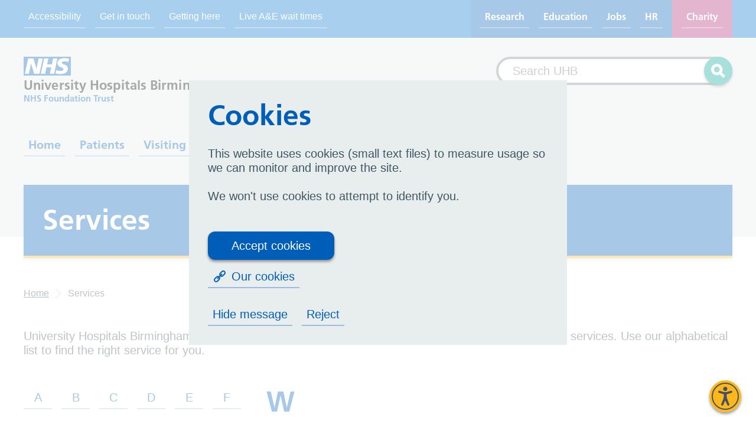

--- FILE ---
content_type: text/html; charset=utf-8
request_url: https://www.uhb.nhs.uk/services/?AccessLetter=W
body_size: 15990
content:


<!doctype html>
<html lang="EN" >
<head>
	<title>Services</title>
	<meta http-equiv="Content-Type" content="text/html; charset=utf-8">
		<meta name="robots" content="index,follow">
	<meta name="description">
	<meta name="keywords">
	<meta name="viewport" content="width=device-width,initial-scale=1,user-scalable=yes">

	<link rel="StyleSheet" type="text/css" href="/css/site.css">
	<script async="async" src="https://www.googletagmanager.com/gtag/js?id=G-X77ZVH3GTK"></script>
	<link rel="StyleSheet" type="text/css" href="/css/app.css">
	<link rel="preconnect" crossorigin="anonymous" href="https://assets.nhs.uk/">
	<link rel="StyleSheet" type="text/css" href="/css/extras.css">
	<script src="https://cdnjs.cloudflare.com/ajax/libs/jquery/3.3.1/jquery.min.js"></script>
	<script src="/scripts/sitekit-build.js"></script>
	<script src="/scripts/main.js"></script>
	<meta name="google-site-verification" content="7JKqIH0JcEXxWySr4tvMvRmK_eJAR3E3lHTxfsfHbZ0" />


	<!--  Script is inserted in all pages   -->
	<script>
		var _mtm = window._mtm = window._mtm || [];
		var _paq = window._paq = window._paq || [];
		_mtm.push({
				'mtm.startTime': (new Date().getTime()),
				'event': 'mtm.Start'
		});
		var d = document,
				g = d.createElement('script'),
				s = d.getElementsByTagName('script')[0];
		g.async = true;
		g.src = 'https://www.uhb-stats.co.uk/js/container_WBZAmpuR.js';
		s.parentNode.insertBefore(g, s);
		_paq.push(['requireCookieConsent']);

		(function (w, d, s, l, i) {
				w[l] = w[l] || []; w[l].push({
						'gtm.start':
								new Date().getTime(), event: 'gtm.js'
				}); var f = d.getElementsByTagName(s)[0],
						j = d.createElement(s), dl = l != 'dataLayer' ? '&l=' + l : ''; j.async = true; j.src =
								'https://www.googletagmanager.com/gtm.js?id=' + i + dl; f.parentNode.insertBefore(j, f);
		})(window, document, 'script', 'dataLayer', 'GTM-5J3R4Z5P');

	</script>


	<script type="text/javascript" crossorigin="anonymous" integrity="sha256-VCrJcQdV3IbbIVjmUyF7DnCqBbWD1BcZ/1sda2KWeFc= sha384-k2OQFn+wNFrKjU9HiaHAcHlEvLbfsVfvOnpmKBGWVBrpmGaIleDNHnnCJO4z2Y2H sha512-gxDfysgvGhVPSHDTieJ/8AlcIEjFbF3MdUgZZL2M5GXXDdIXCcX0CpH7Dh6jsHLOLOjRzTFdXASWZtxO+eMgyQ==" src="https://www.browsealoud.com/plus/scripts/3.1.0/ba.js"></script>

		<link rel="shortcut icon" type="image/x-icon" href="/images/favicons/favicon-uhb.ico">

	

	

	<!-- Inserted HOME page only   -->
	<style>

		div#CQCWidget-RRK-1 {
			border: 0 !important;
			margin: 0 !important;
			padding: 0 !important;
			width: 100% !important;
		}

			div#CQCWidget-RRK-1 div.cqc-container {
				background: none !important;
				padding: 0 !important;
			}

			div#CQCWidget-RRK-1 .cqc-widget-inner .cqc-widget-normal,
			div.cqc-widget .cqc-widget-inner .cqc-widget-inherited {
				background: none !important;
				padding-bottom: 0 !important;
				padding-left: 0 !important;
				padding-right: 0 !important;
			}

			div#CQCWidget-RRK-1 .cqc-widget-clear {
				display: none;
			}

	</style>


<script type="text/javascript">!function(T,l,y){var S=T.location,k="script",D="instrumentationKey",C="ingestionendpoint",I="disableExceptionTracking",E="ai.device.",b="toLowerCase",w="crossOrigin",N="POST",e="appInsightsSDK",t=y.name||"appInsights";(y.name||T[e])&&(T[e]=t);var n=T[t]||function(d){var g=!1,f=!1,m={initialize:!0,queue:[],sv:"5",version:2,config:d};function v(e,t){var n={},a="Browser";return n[E+"id"]=a[b](),n[E+"type"]=a,n["ai.operation.name"]=S&&S.pathname||"_unknown_",n["ai.internal.sdkVersion"]="javascript:snippet_"+(m.sv||m.version),{time:function(){var e=new Date;function t(e){var t=""+e;return 1===t.length&&(t="0"+t),t}return e.getUTCFullYear()+"-"+t(1+e.getUTCMonth())+"-"+t(e.getUTCDate())+"T"+t(e.getUTCHours())+":"+t(e.getUTCMinutes())+":"+t(e.getUTCSeconds())+"."+((e.getUTCMilliseconds()/1e3).toFixed(3)+"").slice(2,5)+"Z"}(),iKey:e,name:"Microsoft.ApplicationInsights."+e.replace(/-/g,"")+"."+t,sampleRate:100,tags:n,data:{baseData:{ver:2}}}}var h=d.url||y.src;if(h){function a(e){var t,n,a,i,r,o,s,c,u,p,l;g=!0,m.queue=[],f||(f=!0,t=h,s=function(){var e={},t=d.connectionString;if(t)for(var n=t.split(";"),a=0;a<n.length;a++){var i=n[a].split("=");2===i.length&&(e[i[0][b]()]=i[1])}if(!e[C]){var r=e.endpointsuffix,o=r?e.location:null;e[C]="https://"+(o?o+".":"")+"dc."+(r||"services.visualstudio.com")}return e}(),c=s[D]||d[D]||"",u=s[C],p=u?u+"/v2/track":d.endpointUrl,(l=[]).push((n="SDK LOAD Failure: Failed to load Application Insights SDK script (See stack for details)",a=t,i=p,(o=(r=v(c,"Exception")).data).baseType="ExceptionData",o.baseData.exceptions=[{typeName:"SDKLoadFailed",message:n.replace(/\./g,"-"),hasFullStack:!1,stack:n+"\nSnippet failed to load ["+a+"] -- Telemetry is disabled\nHelp Link: https://go.microsoft.com/fwlink/?linkid=2128109\nHost: "+(S&&S.pathname||"_unknown_")+"\nEndpoint: "+i,parsedStack:[]}],r)),l.push(function(e,t,n,a){var i=v(c,"Message"),r=i.data;r.baseType="MessageData";var o=r.baseData;return o.message='AI (Internal): 99 message:"'+("SDK LOAD Failure: Failed to load Application Insights SDK script (See stack for details) ("+n+")").replace(/\"/g,"")+'"',o.properties={endpoint:a},i}(0,0,t,p)),function(e,t){if(JSON){var n=T.fetch;if(n&&!y.useXhr)n(t,{method:N,body:JSON.stringify(e),mode:"cors"});else if(XMLHttpRequest){var a=new XMLHttpRequest;a.open(N,t),a.setRequestHeader("Content-type","application/json"),a.send(JSON.stringify(e))}}}(l,p))}function i(e,t){f||setTimeout(function(){!t&&m.core||a()},500)}var e=function(){var n=l.createElement(k);n.src=h;var e=y[w];return!e&&""!==e||"undefined"==n[w]||(n[w]=e),n.onload=i,n.onerror=a,n.onreadystatechange=function(e,t){"loaded"!==n.readyState&&"complete"!==n.readyState||i(0,t)},n}();y.ld<0?l.getElementsByTagName("head")[0].appendChild(e):setTimeout(function(){l.getElementsByTagName(k)[0].parentNode.appendChild(e)},y.ld||0)}try{m.cookie=l.cookie}catch(p){}function t(e){for(;e.length;)!function(t){m[t]=function(){var e=arguments;g||m.queue.push(function(){m[t].apply(m,e)})}}(e.pop())}var n="track",r="TrackPage",o="TrackEvent";t([n+"Event",n+"PageView",n+"Exception",n+"Trace",n+"DependencyData",n+"Metric",n+"PageViewPerformance","start"+r,"stop"+r,"start"+o,"stop"+o,"addTelemetryInitializer","setAuthenticatedUserContext","clearAuthenticatedUserContext","flush"]),m.SeverityLevel={Verbose:0,Information:1,Warning:2,Error:3,Critical:4};var s=(d.extensionConfig||{}).ApplicationInsightsAnalytics||{};if(!0!==d[I]&&!0!==s[I]){var c="onerror";t(["_"+c]);var u=T[c];T[c]=function(e,t,n,a,i){var r=u&&u(e,t,n,a,i);return!0!==r&&m["_"+c]({message:e,url:t,lineNumber:n,columnNumber:a,error:i}),r},d.autoExceptionInstrumented=!0}return m}(y.cfg);function a(){y.onInit&&y.onInit(n)}(T[t]=n).queue&&0===n.queue.length?(n.queue.push(a),n.trackPageView({})):a()}(window,document,{
src: "https://js.monitor.azure.com/scripts/b/ai.2.min.js", // The SDK URL Source
crossOrigin: "anonymous", 
cfg: { // Application Insights Configuration
    connectionString: 'InstrumentationKey=1e058e7d-1fb1-4fae-a35d-1fab0d002514'
}});</script></head>


<body class="">

	<a class="uhb-c-link uhb-c-link--skip" href="#main-content">Skip to main content</a>


	<!-- Start Err -->



<!-- This is the very top menu that is shown on every page - Shows all including hamburger menu -->

    <!--  Structure Page Build   -->
    <!-- TOP on all pages   -->
    <header class="uhb-c-header">

        <!-- Top Menu Accessibility Navigation -->
        
<!-- This is the very top menu that is shown on every page - Single tier simple menu -->

<!-- Navigation      uhb-c-header--transparent-blue           -->
<!--  Top header -->
<nav class="uhb-c-header__global" aria-label="UHB sites">
    <div class="uhb-c-header__global-container  uhb-o-container">
        <ul class="uhb-c-header__global-list">
            <li class="uhb-c-header__global-item ">
                <a class="uhb-c-header__global-link" href="/accessibility/">
                    Accessibility
                </a>
            </li>
            <li class="uhb-c-header__global-item ">
                <a class="uhb-c-header__global-link" href="/get-in-touch/">
                    Get in touch
                </a>
            </li>
                <li class="uhb-c-header__global-item ">
                    <a class="uhb-c-header__global-link" href="/getting-here/">
                        Getting here
                    </a>
                </li>
                <li class="uhb-c-header__global-item ">
                    <a class="uhb-c-header__global-link" href="/services/emergency-department/live-emergency-department-a-and-e-waiting-times/">
                        Live A&E wait times
                    </a>
                </li>

        </ul>

        <ul class="uhb-c-header__global-list uhb-c-header__global-list--highlight">
            <li class="uhb-c-header__global-item">
                <a class="uhb-c-header__global-link uhb-u-font-weight-bold" href="https://www.research.uhb.nhs.uk">
                    Research
                </a>
            </li>
            <li class="uhb-c-header__global-item ">
                <a class="uhb-c-header__global-link uhb-u-font-weight-bold" href="/education/">
                    Education
                </a>
            </li>
            <li class="uhb-c-header__global-item ">
                <a class="uhb-c-header__global-link uhb-u-font-weight-bold" href="/uhb-jobs/">
                    Jobs
                </a>
            </li>
            <li class="uhb-c-header__global-item">
                <a class="uhb-c-header__global-link uhb-u-font-weight-bold" href="/hr/">
                    HR
                </a>
            </li>
                <li class="uhb-c-header__global-item">
                    <a class="uhb-c-header__global-link uhb-u-font-weight-bold" href="https://www.hospitalcharity.org/" target="_blank">
                        Charity
                    </a>
                </li>


        </ul>
    </div>
</nav>


        <!-- Accessibility Navigation     END -->

        <div class="uhb-c-header__container uhb-o-container">

            <!-- NHS Logo -->
                

<!-- NHS LOGO -->

<div class="uhb-c-header__content">
    <a href="/" class="uhb-c-header__logo">
        <svg class="uhb-c-header__logo-nhs" xmlns="http://www.w3.org/2000/svg" role="presentation" focusable="false" viewBox="0 0 40 16">
            <path class="uhb-c-header__logo-nhs-background" d="M38.5 1.9l-.84 2.55a6.51 6.51 0 00-2.87-.58c-1.4 0-2.5.21-2.5 1.22 0 1.82 5.05 1.15 5.05 5.07 0 3.55-3.33 4.48-6.36 4.48-1.34 0-2.9-.32-4.03-.67l.84-2.61c.7.45 2.06.75 3.22.75 1.07 0 2.79-.22 2.79-1.55 0-2.08-5.05-1.28-5.05-4.93 0-3.34 2.95-4.32 5.8-4.32 1.56.02 3.06.18 3.95.58zm-10.02-.35l-2.7 12.88h-3.5l1.16-5.52H19.3l-1.15 5.52h-3.5l2.72-12.88h3.49l-1.02 4.93h4.13L25 1.55h3.5zm-12.4 0l-2.76 12.88H8.99L6.26 5.52h-.03l-1.83 8.9H1.13L3.92 1.56h4.35l2.66 8.93h.02l1.83-8.93h3.3zM40 0H0v16h40V0z" fill="#005EB8"></path>
            <path class="uhb-c-header__logo-nhs-text" d="M38.5 1.9l-.84 2.55a6.51 6.51 0 00-2.87-.58c-1.4 0-2.5.21-2.5 1.22 0 1.82 5.05 1.15 5.05 5.07 0 3.55-3.33 4.48-6.36 4.48-1.34 0-2.9-.32-4.03-.67l.84-2.61c.7.45 2.06.75 3.22.75 1.07 0 2.79-.22 2.79-1.55 0-2.08-5.05-1.28-5.05-4.93 0-3.34 2.95-4.32 5.8-4.32 1.56.02 3.06.18 3.95.58zm-10.02-.35l-2.7 12.88h-3.5l1.16-5.52H19.3l-1.15 5.52h-3.5l2.72-12.88h3.49l-1.02 4.93h4.13L25 1.55h3.5zm-12.4 0l-2.76 12.88H8.99L6.26 5.52h-.03l-1.83 8.9H1.13L3.92 1.56h4.35l2.66 8.93h.02l1.83-8.93h3.3z" fill="#fff"></path>
        </svg>
        <span class="uhb-c-header__logo-organisation-name">University Hospitals<span class="uhb-c-header__logo-organisation-name-split">Birmingham</span></span>
        <span class="uhb-c-header__logo-organisation-descriptor">NHS Foundation Trust</span>
    </a>



    <!--  SEARCH -->
    

<!--   SEARCH  -->
<div class="uhb-c-header__search">
    <button class="uhb-c-header__search-open  uhb-c-button  uhb-c-button--action" aria-expanded="false" aria-controls="search">
        <svg class="uhb-c-icon uhb-c-icon--search" xmlns="http://www.w3.org/2000/svg" viewBox="0 0 24 24" aria-hidden="true" focusable="false">
            <path d="M16.96 14.12 22 19.16 19.16 22l-5.04-5.04a8.04 8.04 0 1 1 2.84-2.84Zm-4.09-1.26a4 4 0 0 0-2.85-6.85 4.02 4.02 0 1 0 2.84 6.86h.01Z" />
        </svg>
        <span class="uhb-u-visually-hidden">Search</span>
    </button>
    <div class="uhb-c-header__search-container" id="search">
        <button class="uhb-c-header__search-close  uhb-c-button  uhb-c-button--action">
            <svg class="uhb-c-icon  uhb-c-icon--close" xmlns="http://www.w3.org/2000/svg" viewBox="0 0 24 24" aria-hidden="true" focusable="false">
                <path d="M12 10L6 4L4 6L10 12L4 18L6 20L12 14L18 20L20 18L14 12L20 6L18 4L12 10Z"></path>
            </svg>
            <span class="uhb-u-visually-hidden">Close search</span>
        </button>
        <div class="sitekit-build">
            <form action="/search-results/" method="get" role="search">
                <input type="hidden" name="indexname" value="uhb-search" />
                <label for="SKSearchBox" class="SKSearchLabel">Search</label>
                <input type="search" class="SKSearchTextbox" id="SKSearchBox" name="search" placeholder="Search UHB" value="" />
                <input type="submit" class="SKSearchButton" value="Search" />
            </form>
        </div>
    </div>
</div>  <!-- END SEARCH -->

    <!--  SEARCH -->

</div>

            <!-- NHS Logo  END-->


            <!-- Hamburger NAV  -->
            <nav class="uhb-c-header__navigation" aria-label="Header navigation">
                <button class="uhb-c-header__navigation-open uhb-c-button uhb-c-button--action" aria-expanded="false">
                    <svg class="uhb-c-icon  uhb-c-icon--menu" xmlns="http://www.w3.org/2000/svg" viewBox="0 0 24 24" aria-hidden="true" focusable="false">
                        <path d="M2 2H22V6H2V2Z M2 10H22V14H2V10Z M22 18H2V22H22V18Z" />
                    </svg>
                    <span class="uhb-u-visually-hidden">Open menu</span>
                </button>

                <div class="uhb-c-header__navigation-container">
                    <button class="uhb-c-header__navigation-close uhb-c-button uhb-c-button--action">
                        <svg class="uhb-c-icon  uhb-c-icon--close" xmlns="http://www.w3.org/2000/svg" viewBox="0 0 24 24" aria-hidden="true" focusable="false">
                            <path d="M12 10L6 4L4 6L10 12L4 18L6 20L12 14L18 20L20 18L14 12L20 6L18 4L12 10Z" />
                        </svg>
                        <span class="uhb-u-visually-hidden">Close menu</span>
                    </button>
                <ul class="uhb-c-header__navigation-list uhb-u-hide@xl">
                    <li class="uhb-c-header__navigation-item ">
                        <a class="uhb-c-header__navigation-link" href="/accessibility/">Accessibility</a>
                    </li>
                    <li class="uhb-c-header__navigation-item ">
                        <a class="uhb-c-header__navigation-link" href="/get-in-touch/">Get in touch</a>
                    </li>
                    <li class="uhb-c-header__navigation-item ">
                        <a class="uhb-c-header__navigation-link" href="/getting-here/">Getting here</a>
                    </li>
                    <li class="uhb-c-header__navigation-item ">
                        <a class="uhb-c-header__navigation-link" href="/services/emergency-department/live-emergency-department-a-and-e-waiting-times/">Live A&E wait times </a>
                    </li>
                </ul>

                    <!-- Navigation Content -->
                    



<!-- To be replace with dynamic Menu structure  -->
<ul class="uhb-c-header__navigation-list">

    <li class="uhb-c-header__navigation-item">
        <a class="uhb-c-header__navigation-link uhb-u-font-weight-bold " href="/">Home</a>
    </li>

            <li class="uhb-c-header__navigation-item">
                <a href="/patients/" class="uhb-c-header__navigation-link uhb-u-font-weight-bold  ">Patients</a>
            </li>
            <li class="uhb-c-header__navigation-item">
                <a href="/visiting/" class="uhb-c-header__navigation-link uhb-u-font-weight-bold  ">Visiting</a>
            </li>
            <li class="uhb-c-header__navigation-item is-current">
                <a href="/services/" class="uhb-c-header__navigation-link uhb-u-font-weight-bold  ">Services</a>
            </li>
            <li class="uhb-c-header__navigation-item">
                <a href="/about/" class="uhb-c-header__navigation-link uhb-u-font-weight-bold  ">About us</a>
            </li>
            <li class="uhb-c-header__navigation-item">
                <a href="/get-involved/" class="uhb-c-header__navigation-link uhb-u-font-weight-bold  ">Get involved</a>
            </li>
            <li class="uhb-c-header__navigation-item">
                <a href="/gps/" class="uhb-c-header__navigation-link uhb-u-font-weight-bold  ">GPs</a>
            </li>
            <li class="uhb-c-header__navigation-item">
                <a href="/news-and-events/" class="uhb-c-header__navigation-link uhb-u-font-weight-bold  ">News and events</a>
            </li>

</ul>

                    <!-- Navigation Content  END  -->

                    <ul class="uhb-c-header__navigation-list uhb-c-header__navigation-list--highlight uhb-u-hide@xl">
                        <li class="uhb-c-header__navigation-item">
                            <a class="uhb-c-header__navigation-link" href="https://research.uhb.nhs.uk">Research</a>
                        </li>
                    <li class="uhb-c-header__navigation-item">
                        <a class="uhb-c-header__navigation-link" href="https://education.uhb.nhs.uk/">Education</a>
                    </li>
                    <li class="uhb-c-header__navigation-item">
                        <a class="uhb-c-header__navigation-link" href="https://jobs.uhb.nhs.uk/">Jobs</a>
                    </li>
                    <li class="uhb-c-header__navigation-item">
                            <a class="uhb-c-header__navigation-link" href="/hr">HR</a>
                        </li>
                        <li class="uhb-c-header__navigation-item">
                            <a class="uhb-c-header__navigation-link" href="https://www.hospitalcharity.org/" target="_blank">Charity</a>
                        </li>
                    </ul>
                </div>
            </nav>
            <!-- Hamburger NAV END -->
            <div class="uhb-c-header__masthead">
                <h1>Services </h1>
            </div>
        </div>
    </header>




<!-- BreadCrumb -->
<nav class="uhb-c-breadcrumb uhb-o-overlap sitekit-build-breadcrumb" aria-label="breadcrumb">
    <div id="" class="uhb-o-container">
        <ul class="SKNavLevel0">
            <li class="SKNavActive" id="Node_0">
                <span class="SKNavFirst">
                    <span class="SKNavLast">
                            <a href="/">Home</a>
                    </span>
                </span>
                <ul class="SKNavLevel1">
                    <li class="SKNavCurrent" id="Node_0_7">


                        <a href="/services/">Services</a>
                    </li>
                </ul>
            </li>
        </ul>
    </div>
</nav>
<!-- --------------------------------------------------------- -->

	
<div class="uhb-o-page" id="services">
    <main class="uhb-o-container" id="main-content">
        <div class="uhb-o-grid uhb-o-grid--spaced">
            <div class="uhb-o-grid__item">
                <p>University Hospitals Birmingham NHS Foundation Trust provides a wide range of clinical and non-clinical services. Use our alphabetical list to find the right service for you.</p>
            </div>
            <div class="uhb-o-grid__item uhb-u-width-4/12@xl">

                <nav class="uhb-c-side-nav uhb-c-side-nav--a-to-z" aria-label="A to Z navigation">
                    <button class="uhb-c-side-nav__toggle" id="side-nav-toggle" type="button" aria-controls="side-nav" aria-expanded="false" aria-label="Page title (current page)"> Services beginning with </button>
                    <div class="uhb-c-side-nav__container">
                        <ol class="uhb-c-side-nav__list">

                                <li class="uhb-c-side-nav__item">
                                    <a class="uhb-c-side-nav__link uhb-c-link" href="/services/?AccessLetter=A">A</a>
                                </li>
                                <li class="uhb-c-side-nav__item">
                                    <a class="uhb-c-side-nav__link uhb-c-link" href="/services/?AccessLetter=B">B</a>
                                </li>
                                <li class="uhb-c-side-nav__item">
                                    <a class="uhb-c-side-nav__link uhb-c-link" href="/services/?AccessLetter=C">C</a>
                                </li>
                                <li class="uhb-c-side-nav__item">
                                    <a class="uhb-c-side-nav__link uhb-c-link" href="/services/?AccessLetter=D">D</a>
                                </li>
                                <li class="uhb-c-side-nav__item">
                                    <a class="uhb-c-side-nav__link uhb-c-link" href="/services/?AccessLetter=E">E</a>
                                </li>
                                <li class="uhb-c-side-nav__item">
                                    <a class="uhb-c-side-nav__link uhb-c-link" href="/services/?AccessLetter=F">F</a>
                                </li>
                                <li class="uhb-c-side-nav__item">
                                    <a class="uhb-c-side-nav__link uhb-c-link" href="/services/?AccessLetter=G">G</a>
                                </li>
                                <li class="uhb-c-side-nav__item">
                                    <a class="uhb-c-side-nav__link uhb-c-link" href="/services/?AccessLetter=H">H</a>
                                </li>
                                <li class="uhb-c-side-nav__item">
                                    <a class="uhb-c-side-nav__link uhb-c-link" href="/services/?AccessLetter=I">I</a>
                                </li>
                                <li class="uhb-c-side-nav__item">
                                    <a class="uhb-c-side-nav__link uhb-c-link" href="/services/?AccessLetter=J">J</a>
                                </li>
                                <li class="uhb-c-side-nav__item">
                                    <a class="uhb-c-side-nav__link uhb-c-link" href="/services/?AccessLetter=K">K</a>
                                </li>
                                <li class="uhb-c-side-nav__item">
                                    <a class="uhb-c-side-nav__link uhb-c-link" href="/services/?AccessLetter=L">L</a>
                                </li>
                                <li class="uhb-c-side-nav__item">
                                    <a class="uhb-c-side-nav__link uhb-c-link" href="/services/?AccessLetter=M">M</a>
                                </li>
                                <li class="uhb-c-side-nav__item">
                                    <a class="uhb-c-side-nav__link uhb-c-link" href="/services/?AccessLetter=N">N</a>
                                </li>
                                <li class="uhb-c-side-nav__item">
                                    <a class="uhb-c-side-nav__link uhb-c-link" href="/services/?AccessLetter=O">O</a>
                                </li>
                                <li class="uhb-c-side-nav__item">
                                    <a class="uhb-c-side-nav__link uhb-c-link" href="/services/?AccessLetter=P">P</a>
                                </li>
                                <li class="uhb-c-side-nav__item">
                                    <a class="uhb-c-side-nav__link uhb-c-link" href="/services/?AccessLetter=Q">Q</a>
                                </li>
                                <li class="uhb-c-side-nav__item">
                                    <a class="uhb-c-side-nav__link uhb-c-link" href="/services/?AccessLetter=R">R</a>
                                </li>
                                <li class="uhb-c-side-nav__item">
                                    <a class="uhb-c-side-nav__link uhb-c-link" href="/services/?AccessLetter=S">S</a>
                                </li>
                                <li class="uhb-c-side-nav__item">
                                    <a class="uhb-c-side-nav__link uhb-c-link" href="/services/?AccessLetter=T">T</a>
                                </li>
                                <li class="uhb-c-side-nav__item">
                                    <a class="uhb-c-side-nav__link uhb-c-link" href="/services/?AccessLetter=U">U</a>
                                </li>
                                <li class="uhb-c-side-nav__item">
                                    <a class="uhb-c-side-nav__link uhb-c-link" href="/services/?AccessLetter=V">V</a>
                                </li>
                                <li class="uhb-c-side-nav__item">
                                    <a class="uhb-c-side-nav__link uhb-c-link" href="/services/?AccessLetter=W">W</a>
                                </li>
                                <li class="uhb-c-side-nav__item">
                                    <a class="uhb-c-side-nav__link uhb-c-link" href="/services/?AccessLetter=X">X</a>
                                </li>
                                <li class="uhb-c-side-nav__item">
                                    <a class="uhb-c-side-nav__link uhb-c-link" href="/services/?AccessLetter=Y">Y</a>
                                </li>
                                <li class="uhb-c-side-nav__item">
                                    <a class="uhb-c-side-nav__link uhb-c-link" href="/services/?AccessLetter=Z">Z</a>
                                </li>
                        </ol>
                    </div>
                </nav>

            </div>


            <div class="uhb-o-grid__item uhb-u-width-8/12@xl">
                <div class="SKAtoZ SKAtoZPages">
                    <div class="listby-description"></div>
                    <!--listStartEditorialID=02i-->
                    <div class="listby-alphabet"><span class="ListByselectedLetter">W</span></div>
                    <div class="listby-Header">Meta Keywords starting with W</div>

                                <div class="listBy-Category">West Midlands Genomic Medicine Centre</div>
                                    <div class="listBy-page">
                                        <span class="listBy-Title-sp"><a href="/services/genomic-medicine/" class="sitemaplink">Genomic Medicine</a></span>
                                        <span class="listBy-Summary-sp">West Midlands Genomic Medicine Centre is one of 13 centres that delivered NHS England’s pioneering 100,000 Genomes Project.</span>
                                    </div>
                                <div class="listBy-Category">Women&#x27;s Health</div>
                                    <div class="listBy-page">
                                        <span class="listBy-Title-sp"><a href="/services/womens-health/" class="sitemaplink">Women&#x27;s Health</a></span>
                                        <span class="listBy-Summary-sp">The Women's Hospital situated near Queen Elizabeth Hospital Birmingham is not part of University Hospitals Birmingham NHS Foundation Trust.</span>
                                    </div>
                                <div class="listBy-Category">Wound Care</div>
                                    <div class="listBy-page">
                                        <span class="listBy-Title-sp"><a href="/services/tissue-viability/" class="sitemaplink">Tissue Viability</a></span>
                                        <span class="listBy-Summary-sp">Inpatients with a wound that is not healing or is of concern to staff will be referred to Tissue Viability.</span>
                                    </div>
                </div>
            </div>
        </div>
    </main>

</div>



	

<footer class="uhb-c-footer ">
  <div class="uhb-c-footer__container uhb-o-container">
    <div class="uhb-o-grid">
      <div class="uhb-c-footer__left uhb-o-grid__item uhb-u-width-6/12@lg">

        <svg class="uhb-c-footer__vision" xmlns="http://www.w3.org/2000/svg" viewBox="0 -13.3 400 92" aria-hidden="true" focusable="false">
          <path fill="#6C3" d="M55.7 50c2.8 16-5 28.4-17.2 27.6-12.3-.8-24.5-14.4-27.3-30.4-2.8-16 5-28.3 17.2-27.5C40.7 20.5 53 34 55.7 50zM31 22.6c-11.2-.8-18.2 10.4-15.7 25C17.7 62 28.8 74.3 40 75c11.2.8 17.5-10.7 15-25.2S42 23.2 31 22.5z" />
          <path fill="#639" d="M66.2 49.4C63 72.9 45.5 84.4 27.4 75 9.2 65.7-2.8 39.1.6 15.6 3.9-7.9 21.3-19.4 39.4-10 57.6-.7 69.6 26 66.2 49.4zM42.1-4.1C25.8-12.5 10-2 7 19c-3 21.2 7.8 45.2 24.1 53.6C47.6 80.9 63 70.3 66 49.1 68.9 28 58.4 4.3 42-4z" />
          <path fill="#06C" d="M6.5 52.8c-.2-17 11.2-35 25.4-40.3 14.3-5.3 26 4.2 26.2 21.1.2 17-11.1 35-25.4 40.3-14.2 5.2-26-4.2-26.2-21.1zm29.3 23.5c16-5.8 28.7-26 28.4-45C64 12.5 51 2 35 7.9c-15.9 5.9-29.5 28-29.3 47C6 73.5 20 82.2 35.8 76.2z" />
          <path fill="#639" d="M83.7 29.7h7.4c2.8 0 6.9.7 6.9 5.4 0 2.5-1.7 4.2-4.3 4.7 3 .3 4.9 2.3 4.9 4.9 0 5.3-4.8 6.1-7.5 6.1h-7.4V29.7zm4.3 8.5h1.7c1.8 0 4-.4 4-2.6 0-2.4-2.1-2.6-4-2.6H88v5.2zm0 9.3h2c2 0 4.4-.5 4.4-3 0-2.7-2.3-3.1-4.4-3.1h-2v6zM116 50.8h-4v-2a6.5 6.5 0 01-5.1 2.4c-3.7 0-5.3-2.6-5.3-6.1v-9.9h4v8.3c0 2 0 4.5 2.7 4.5 3 0 3.6-3.1 3.6-5.2v-7.6h4v15.6zM119.9 28.5h4v3.9h-4v-4zm0 6.7h4v15.6h-4V35.2zM128 28h4v22.8h-4V28.1zM146.4 49a5.7 5.7 0 01-4.8 2.2c-4.8 0-6.5-4-6.5-8.2 0-4.3 1.7-8.2 6.5-8.2 1.8 0 3.6.8 4.7 2.2v-9h4v22.8h-3.9v-1.7zm-3.7-1c2.7 0 3.6-2.8 3.6-5s-1-5-3.6-5-3.4 2.9-3.4 5c0 2 .8 5 3.4 5zM154.4 28.5h4v3.9h-4v-4zm0 6.7h4v15.6h-4V35.2zM162.4 35.2h3.8v2.2h.1c1.2-1.7 3-2.6 5.1-2.5 3.7 0 5.3 2.6 5.3 6v10h-4v-8.4c0-1.9 0-4.5-2.7-4.5-3 0-3.5 3.2-3.5 5.2v7.6h-4.1V35.2zM195 35.2v14.1c0 4.2-1.8 8.2-8.3 8.2-1.9 0-3.7-.3-5.4-1l.3-3.5c1.4.8 3 1.3 4.6 1.4 4.5 0 4.7-3.4 4.7-6h-.1c-1 1.6-3 2.5-4.9 2.4-4.6 0-6.3-3.7-6.3-7.9 0-3.7 2-8 6.6-8 2 0 3.6.6 4.8 2.4v-2h4zm-4.1 7.6c0-2.6-1-4.8-3.4-4.8-2.8 0-3.6 2.5-3.6 5 0 2 1 4.7 3.4 4.7 2.5 0 3.6-2.2 3.6-4.9z" />
          <path fill="#06C" d="M207 28h4v9.4c1.2-1.7 3-2.6 5-2.5 3.7 0 5.3 2.6 5.3 6v10h-4.1v-8.4c0-1.9 0-4.5-2.6-4.5-3 0-3.6 3.2-3.6 5.2v7.6h-4V28.1zM237.7 50c-1.7.8-3.5 1.3-5.4 1.2-5.1 0-8.1-3-8.1-8 0-4.6 2.4-8.4 7.2-8.4 5.8 0 7.4 4 7.4 9.5H228c.2 2.5 2 4 4.5 4 1.8-.1 3.6-.7 5.2-1.7V50zm-2.7-8.5c-.2-2-1-3.7-3.4-3.7-2.2 0-3.4 1.6-3.6 3.7h7zM242.4 36a14 14 0 015.4-1.2c4.8 0 6.7 2 6.7 6.6v2l.1 4 .2 3.4h-3.6l-.1-2.3h-.1a5.6 5.6 0 01-4.8 2.7c-2.8 0-5.5-1.7-5.5-4.7-.1-1.9 1-3.6 2.7-4.4 1.6-.7 3.4-1 5.2-1h2.3c0-2.5-1.2-3.3-3.6-3.3-1.7 0-3.4.6-4.8 1.7l-.1-3.5zm4.8 12.2c1 0 2.1-.5 2.8-1.4.6-1 1-2 .9-3.2H249c-1.8 0-4.5.3-4.5 2.7 0 1.3 1.1 1.9 2.6 1.9zM258.4 28h4v22.8h-4V28.1zM267.7 38.2h-3v-3h3v-3.1l4-1.3v4.4h3.7v3h-3.6v7.3c0 1.3.4 2.5 1.9 2.5a4 4 0 001.9-.4v3.2c-1 .3-2 .4-3 .4-3.1 0-4.9-2-4.9-5v-8zM277.9 28h4v9.4h.1c1.1-1.7 3-2.6 4.9-2.5 3.7 0 5.3 2.6 5.3 6v10h-4v-8.4c0-1.9 0-4.5-2.7-4.5-3 0-3.6 3.2-3.6 5.2v7.6h-4V28.1zM296.1 28.5h4.1v3.9h-4v-4zm0 6.7h4.1v15.6h-4V35.2zM316.7 50c-1.6.8-3.5 1.3-5.4 1.2-5.1 0-8.1-3-8.1-8 0-4.6 2.4-8.4 7.2-8.4 5.8 0 7.5 4 7.5 9.5H307c.2 2.5 2 4 4.4 4 1.9-.1 3.7-.7 5.2-1.7V50zm-2.7-8.5c-.1-2-1-3.7-3.3-3.7s-3.4 1.6-3.6 3.7h6.9zM320.9 35.2h3.6v3.6c.2-1.5 1.9-4 4.3-4 .4 0 .8 0 1.3.2v4c-.6-.2-1.2-.3-1.9-.3-3.3 0-3.3 4.1-3.3 6.4v5.7h-4V35.2z" />
          <path fill="#639" d="M340.4 28h4v22.8h-4V28.1zM348.6 28.5h4v3.9h-4v-4zm0 6.7h4v15.6h-4V35.2zM354.9 35.2h4.3l3.9 11.4 3.8-11.4h4.1l-5.7 15.6h-4.7L355 35.2zM385.6 50c-1.6.8-3.4 1.3-5.3 1.2-5.2 0-8.1-3-8.1-8 0-4.6 2.3-8.4 7.2-8.4 5.8 0 7.4 4 7.4 9.5H376c.2 2.5 2 4 4.5 4 1.8-.1 3.6-.7 5.1-1.7V50zm-2.7-8.5c0-2-1-3.7-3.3-3.7-2.2 0-3.4 1.6-3.6 3.7h7zM399 38.5a9.8 9.8 0 00-3.7-.7c-1 0-2.4.4-2.4 1.7 0 2.5 7.1 1 7.1 6.6 0 3.6-3.2 5-6.5 5a17 17 0 01-4.7-.6l.3-3.3c1.2.6 2.6 1 4 1 1 0 2.6-.4 2.6-1.9 0-3-7-1-7-6.6 0-3.4 3-4.8 6.1-4.8 1.5 0 3 .2 4.5.5l-.3 3z" />
        </svg>

            <ul class="uhb-c-footer__social">
                <li class="uhb-c-footer__social-item">
                    <a class="uhb-c-button uhb-c-button--action uhb-c-button--facebook" href="https://www.facebook.com/uhbtrust/" target="_blank">
                        <svg class="uhb-c-icon uhb-c-icon--facebook" xmlns="http://www.w3.org/2000/svg" viewBox="0 0 24 24" aria-hidden="true" focusable="false">
                            <path d="M13.3 13h2.6l.3-3.2h-2.9V7c0-.3.3-.6.7-.7h2.3V3.6l-2.6-.1c-.7 0-1.4.1-1.9.5-.8.5-1.4 1-1.7 1.8l-.2 1v2.9H7.3v3.1h2.6v7.9h3.4V13z" />
                        </svg>
                        <span class="uhb-u-visually-hidden">Facebook</span>
                    </a>
                </li>
                <li class="uhb-c-footer__social-item">
                    <a class="uhb-c-button uhb-c-button--action uhb-c-button--instagram" href="https://www.instagram.com/uhbtrust/" target="_blank">
                        <svg class="uhb-c-icon uhb-c-icon--instagram" xmlns="http://www.w3.org/2000/svg" viewBox="0 0 24 24" aria-hidden="true" focusable="false">
                            <path d="M12 3.8c2.67 0 2.99.01 4.04.06 2.71.12 3.98 1.41 4.1 4.1.05 1.05.06 1.37.06 4.04s-.01 2.99-.06 4.04c-.12 2.69-1.39 3.98-4.1 4.1a69.1 69.1 0 0 1-4.04.06c-2.67 0-2.99-.01-4.04-.06-2.72-.12-3.98-1.41-4.1-4.1A69.15 69.15 0 0 1 3.8 12a70 70 0 0 1 .06-4.04c.12-2.69 1.39-3.98 4.1-4.1C9 3.81 9.33 3.8 12 3.8ZM12 2c-2.72 0-3.06.01-4.12.06-3.63.17-5.65 2.18-5.82 5.82C2.01 8.94 2 9.28 2 12s.01 3.06.06 4.12c.17 3.63 2.18 5.65 5.82 5.82 1.06.05 1.4.06 4.12.06s3.06-.01 4.12-.06c3.63-.17 5.65-2.18 5.82-5.82.05-1.06.06-1.4.06-4.12s-.01-3.06-.06-4.12c-.16-3.63-2.18-5.65-5.82-5.82C15.06 2.01 14.72 2 12 2Zm0 4.87a5.14 5.14 0 1 0 0 10.27 5.14 5.14 0 0 0 0-10.28Zm0 8.46a3.33 3.33 0 1 1 0-6.66 3.33 3.33 0 0 1 0 6.66Zm5.34-9.87a1.2 1.2 0 1 0 0 2.4 1.2 1.2 0 0 0 0-2.4Z" />
                        </svg>
                        <span class="uhb-u-visually-hidden">Instagram</span>
                    </a>
                </li>
                <li class="uhb-c-footer__social-item">
                    <a class="uhb-c-button uhb-c-button--action uhb-c-button--linkedin" href="https://www.linkedin.com/company/uhb/" target="_blank">
                        <svg class="uhb-c-icon uhb-c-icon--linkedin" xmlns="http://www.w3.org/2000/svg" viewBox="0 0 24 24" aria-hidden="true" focusable="false">
                            <path d="M17.83 2H6.17A4.17 4.17 0 0 0 2 6.17v11.66C2 20.13 3.87 22 6.17 22h11.66c2.3 0 4.17-1.87 4.17-4.17V6.17C22 3.87 20.14 2 17.83 2ZM8.67 17.83h-2.5V8.67h2.5v9.16ZM7.42 7.61c-.8 0-1.46-.66-1.46-1.47 0-.81.65-1.47 1.46-1.47.8 0 1.46.66 1.46 1.47 0 .81-.66 1.47-1.46 1.47Zm11.25 10.22h-2.5v-4.67c0-2.8-3.34-2.6-3.34 0v4.67h-2.5V8.67h2.5v1.47a3.17 3.17 0 0 1 5.84 2.06v5.63Z" />
                        </svg>
                        <span class="uhb-u-visually-hidden">Linkedin</span>
                    </a>
                </li>
                    <li class="uhb-c-footer__social-item">
                        <a class="uhb-c-button uhb-c-button--action uhb-c-button--tiktok" href="https://www.tiktok.com/@uhbnhs" target="_blank">
                            <svg class="uhb-c-icon  uhb-c-icon--twiter" xmlns="http://www.w3.org/2000/svg" viewBox="0 0 24 24" aria-hidden="true" focusable="false">
                                <path d="M17.35,6.61c-0.97-0.63-1.67-1.64-1.89-2.82C15.42,3.53,15.39,3.27,15.39,3H12.3l0,12.4 c-0.05,1.39-1.2,2.5-2.6,2.5c-0.44,0-0.85-0.11-1.21-0.3c-0.83-0.44-1.39-1.3-1.39-2.3c0-1.43,1.17-2.6,2.6-2.6 0.27,0,0.52,0.04,0.77,0.12V10.4V9.66C10.21,9.63,9.96,9.61,9.7,9.61c-.14,0-5.7,2.56-5.7,5.7c0,1.93,0.96,3.63,2.43,4.66
C7.36,20.62,8.48,21,9.7,21c3.14,0,5.7-2.56,5.7-5.7V9.02c1.21,0.87,2.7,1.38,4.31,1.38V7.99V7.31 C18.83,7.31,18.03,7.05,17.35,6.61z" />
                            </svg>
                            <span class="uhb-u-visually-hidden">TikTok</span>
                        </a>
                    </li>
                <li class="uhb-c-footer__social-item">
                    <a class="uhb-c-button uhb-c-button--action uhb-c-button--twitter" href="https://twitter.com/uhbtrust" target="_blank">
                        <svg class="uhb-c-icon  uhb-c-icon--twiter" xmlns="http://www.w3.org/2000/svg" viewBox="0 0 24 24" aria-hidden="true" focusable="false">
                            <path d="M20.7 7c-.6.2-1.3.5-2 .5.7-.5 1.3-1.1 1.6-1.9a7 7 0 0 1-2.3.8C16.8 5 14.7 4.9 13.1 6c-.8.7-1.3 1.7-1.2 2.7v.7a9.3 9.3 0 0 1-7.1-3.5c-.3.5-.4 1.2-.4 1.8A3 3 0 0 0 6 10.5c-.6 0-1.1-.1-1.5-.5 0 1.7 1.1 3.1 2.7 3.4l-.9.1h-.6A3.2 3.2 0 0 0 8.9 16a8 8 0 0 1-4.3 1.5h-.8a9.8 9.8 0 0 0 15.1-8.3v-.6c.6-.4 1.4-1 1.8-1.6z" />
                        </svg>
                        <span class="uhb-u-visually-hidden">Twitter</span>
                    </a>
                </li>
                <li class="uhb-c-footer__social-item">
                    <a class="uhb-c-button uhb-c-button--action uhb-c-button--youtube" href="https://www.youtube.com/user/uhbvideos" target="_blank">
                        <svg class="uhb-c-icon uhb-c-icon--youtube" xmlns="http://www.w3.org/2000/svg" viewBox="0 0 24 24" aria-hidden="true" focusable="false">
                            <path d="M18.35 4.15c-3-.2-9.7-.2-12.7 0C2.41 4.38 2.02 6.34 2 11.5c.02 5.15.4 7.12 3.65 7.35 3 .2 9.7.2 12.7 0 3.24-.22 3.63-2.19 3.65-7.35-.02-5.15-.4-7.12-3.65-7.35ZM9.5 14.83V8.17l6.67 3.32-6.67 3.34Z" />
                        </svg>
                        <span class="uhb-u-visually-hidden">YouTube</span>
                    </a>
                </li>
            </ul>

      </div>


      <!--  TODO code Url's dydnamically -->
      <div class="uhb-c-footer__right uhb-o-grid__item uhb-u-width-6/12@lg">
        <ul class="uhb-c-footer__nav">

                                <li class="uhb-c-footer__nav-item ">
                                    <a class="uhb-c-footer__nav-link" href="/legal-and-regulatory/privacy/">Privacy</a>
                                </li>
                                <li class="uhb-c-footer__nav-item ">
                                    <a class="uhb-c-footer__nav-link" href="/legal-and-regulatory/terms-and-conditions/">Terms</a>
                                </li>
                    <li class="uhb-c-footer__nav-item ">
                                <a class="uhb-c-footer__nav-link" href="/legal-and-regulatory/">Legal and regulatory</a>
                    </li>
        </ul>
        <p class="uhb-u-font-size-body-small uhb-u-margin-bottom-0">&copy; 2026 University Hospitals Birmingham NHS Foundation Trust</p>
      </div>


    </div>
  </div>
</footer>

	

	<script>
		function pageClasses() {
			const html =           document.body.parentNode;
			const footer =         document.querySelector('.uhb-c-footer');
			const header =         document.querySelector('.uhb-c-header');
			const headerModifier = html.getAttribute('data-header-classes');
			const footerModifier = html.getAttribute('data-footer-classes');

			if (headerModifier !== null) {
				const headerClasses = headerModifier.split(" ");

				for (let i = 0; i < headerClasses.length; i++ ) {
					header.className += " " + headerClasses[i];
				}
			}

			if (footerModifier !== null) {
				const footerClasses = footerModifier.split(" ");

				for (let i = 0; i < footerClasses.length; i++ ) {
					footer.className += " " + footerClasses[i];
				}
			}
		}

		document.addEventListener('DOMContentLoaded', pageClasses);
	</script>
	<!-- -- -->
	<div class="uhb-c-bg-image"></div>
	<script>
		function pageClasses() {
				const html = document.body.parentNode;
				const footer = document.querySelector('.uhb-c-footer');
				const header = document.querySelector('.uhb-c-header');
				const headerModifier = html.getAttribute('data-header-classes');
				const footerModifier = html.getAttribute('data-footer-classes');

				if (headerModifier !== null) {
						const headerClasses = headerModifier.split(" ");

						for (let i = 0; i < headerClasses.length; i++) {
								header.className += " " + headerClasses[i];
						}
				}

				if (footerModifier !== null) {
						const footerClasses = footerModifier.split(" ");

						for (let i = 0; i < footerClasses.length; i++) {
								footer.className += " " + footerClasses[i];
						}
				}
		}

		document.addEventListener('DOMContentLoaded', pageClasses);
	</script>

	<script src="/Scripts/jquery.cookie.js"></script>
	<script>
		window.dataLayer = window.dataLayer || [];
		function gtag() { dataLayer.push(arguments); }
		gtag('consent', 'default', { 'analytics_storage': 'denied' });
		gtag('js', new Date());
		gtag('config', "G-X77ZVH3GTK");

		function updateConsent(cookiesEnabled) {
				if (cookiesEnabled) {
						gtag('consent', 'update', { 'analytics_storage': 'granted' });
						_paq.push(['rememberCookieConsentGiven']);
				} else {
						gtag('consent', 'update', { 'analytics_storage': 'denied' });
				}
		}

		function loopCookieNoticeElements() {
				var $cookieNotice = $(".uhb-c-cookie-notice");
				var $focusableElements = $cookieNotice.find(
						'a, button, input, textarea, select, details,[tabindex]:not([tabindex="-1"])'
				);

				if ($focusableElements.length > 0) {
						var $firstFocusableEl = $focusableElements[0],
								$lastFocusableEl = $focusableElements[$focusableElements.length - 1];

						$cookieNotice.focus();

						var keyboardHandler = function keyboardHandler(e) {
								if (e.keyCode === 9) {
										//Rotate Focus
										if (e.shiftKey && document.activeElement === $firstFocusableEl) {
												e.preventDefault();
												$lastFocusableEl.focus();
										} else if (!e.shiftKey && document.activeElement === $lastFocusableEl) {
												e.preventDefault();
												$firstFocusableEl.focus();
										}
								}
						};
						$cookieNotice.on('keydown', keyboardHandler);
				}

				return function cleanUp() {
						if (keyboardHandler) {
								$cookieNotice.off("keydown", keyboardHandler);
						}
				};
		};

		(function ($) {
			$(document).ready(function () {
				var cookie = $.cookie('AcceptCookies');
				var cookiesEnabled = cookie !== null && cookie.length > 0;
				if (cookiesEnabled) {
					updateConsent(true);
				}

				if (cookie == null) {
					var $cookiePopup = $('<div class="uhb-c-cookie-notice">' +
							'<div class="uhb-c-cookie-notice__content">' +
							'<h2>Cookies</h2>' +
							'<p>This website uses cookies (small text files) to measure usage so we can monitor and improve the site.</p>' +
							'<p>We won\'t use cookies to attempt to identify you.</p>' +
							'<ul class="uhb-o-list-bare">' +
							'<li>' +
							'<a href="#" class="uhb-c-button" id="cookie-notice-accept">Accept cookies</a>' +
							'</li>' +
							'<li>' +
							'<a class="uhb-c-link" href="/legal-and-regulatory/privacy/cookies.htm">' +
							'<svg class="uhb-c-icon uhb-c-icon--instagram" xmlns="http://www.w3.org/2000/svg" viewBox="0 0 24 24" aria-hidden="true" focusable="false">' +
							'<path d="M17.9378 2.00002C18.7294 1.9994 19.5033 2.23366 20.1617 2.67314C20.8201 3.11263 21.3333 3.73757 21.6363 4.46886C21.9393 5.20016 22.0185 6.00491 21.8639 6.78125C21.7093 7.55759 21.3278 8.2706 20.7678 8.83002L17.9378 11.65C17.3129 12.2806 16.4951 12.6841 15.6145 12.7965C14.7339 12.9088 13.841 12.7235 13.0778 12.27L12.1978 13.15C12.6478 13.9142 12.8312 14.8063 12.7189 15.6861C12.6067 16.5658 12.2053 17.3833 11.5778 18.01L8.74779 20.84C7.98966 21.5567 6.98156 21.9488 5.93846 21.9327C4.89535 21.9167 3.89979 21.4937 3.16408 20.7541C2.42837 20.0145 2.01072 19.0167 2.0002 17.9735C1.98969 16.9303 2.38713 15.9243 3.10779 15.17L5.93779 12.35C6.56268 11.7195 7.38046 11.3159 8.26108 11.2036C9.1417 11.0912 10.0346 11.2765 10.7978 11.73L11.6778 10.85C11.2311 10.0848 11.0497 9.19354 11.1619 8.31466C11.274 7.43578 11.6733 6.61855 12.2978 5.99002L15.1278 3.16002C15.4963 2.79066 15.9344 2.49797 16.4167 2.29887C16.899 2.09977 17.416 1.9982 17.9378 2.00002ZM8.75779 13.18C8.21779 13.18 7.71779 13.39 7.33779 13.76L4.50779 16.59C4.14779 16.97 3.93779 17.47 3.93779 18.01C3.93645 18.2726 3.98734 18.5328 4.0875 18.7755C4.18766 19.0182 4.33508 19.2385 4.5212 19.4237C4.70732 19.6089 4.92841 19.7552 5.1716 19.8542C5.4148 19.9531 5.67525 20.0027 5.93779 20C6.47779 20 6.97779 19.79 7.34778 19.42L10.1778 16.59C10.4227 16.3401 10.5985 16.0308 10.6879 15.6924C10.7773 15.3541 10.7772 14.9983 10.6878 14.66L9.10779 16.24C9.01814 16.3447 8.90782 16.4297 8.78376 16.4897C8.65969 16.5498 8.52456 16.5835 8.38684 16.5888C8.24912 16.5941 8.11179 16.5709 7.98346 16.5207C7.85514 16.4704 7.73859 16.3941 7.64113 16.2967C7.54368 16.1992 7.46742 16.0827 7.41715 15.9543C7.36687 15.826 7.34367 15.6887 7.34899 15.551C7.35431 15.4133 7.38804 15.2781 7.44806 15.1541C7.50808 15.03 7.5931 14.9197 7.69779 14.83L9.27779 13.25C9.10877 13.2016 8.9336 13.178 8.75779 13.18ZM17.9378 4.00002C17.3978 4.00002 16.8978 4.21002 16.5278 4.58002L13.6978 7.41002C13.4546 7.659 13.2798 7.9666 13.1904 8.303C13.1011 8.63939 13.1002 8.99317 13.1878 9.33002L14.7678 7.75002C14.8574 7.64534 14.9678 7.56032 15.0918 7.5003C15.2159 7.44028 15.351 7.40655 15.4887 7.40123C15.6265 7.39591 15.7638 7.41911 15.8921 7.46939C16.0204 7.51966 16.137 7.59592 16.2344 7.69337C16.3319 7.79083 16.4081 7.90738 16.4584 8.0357C16.5087 8.16403 16.5319 8.30136 16.5266 8.43908C16.5213 8.5768 16.4875 8.71193 16.4275 8.83599C16.3675 8.96006 16.2825 9.07038 16.1778 9.16002L14.5978 10.74C14.9358 10.8336 15.2927 10.8357 15.6318 10.746C15.9709 10.6564 16.2801 10.4784 16.5278 10.23L19.3578 7.40002C19.643 7.12307 19.8382 6.76669 19.918 6.37725C19.9979 5.98782 19.9586 5.58337 19.8054 5.21654C19.6522 4.84972 19.3921 4.5375 19.059 4.32053C18.7259 4.10356 18.3352 3.99188 17.9378 4.00002Z"/>' +
							'</svg>' +
							'Our cookies' +
							'</a>' +
							'</li>' +
							'</ul>' +
							'<ul class="uhb-o-list-inline uhb-o-list-inline--spaced">' +
							'<li>' +
							'<a class="uhb-c-link" id="cookie-notice-hide" href="#">Hide message</a>' +
							'</li>' +
							'<li>' +
							'<a class="uhb-c-link" id="cookie-notice-reject" href="#">Reject</a>' +
							'</li>' +
							'</ul>' +
							'</div>' +
							'</div>');
					$('body').prepend($cookiePopup);
					$('html').addClass("is-locked");
					loopCookieNoticeElements();

					$cookiePopup
							.on('click', '#cookie-notice-accept', function (event) {
									event.preventDefault();
									event.stopPropagation();
									$.cookie('AcceptCookies', '0123', { expires: 365, path: '/' });
									$cookiePopup.remove();
									$('html').removeClass("is-locked");
									updateConsent(true);
							})
							.on('click', '#cookie-notice-reject', function (event) {
									event.preventDefault();
									event.stopPropagation();
									$.cookie('AcceptCookies', '', { expires: 365, path: '/' });
									$cookiePopup.remove();
									$('html').removeClass("is-locked");
									updateConsent(false);
							})
							.on('click', '#cookie-notice-hide', function (event) {
									event.preventDefault();
									event.stopPropagation();
									$cookiePopup.remove();
									$('html').removeClass("is-locked");
							});
					}
			});
		})(jQuery);</script>


	<div class="uhb-c-bg-image"></div>

</body>
</html>

--- FILE ---
content_type: text/css
request_url: https://www.uhb.nhs.uk/css/site.css
body_size: 52158
content:
/* ============================================================================
   03-GENERIC -> #RESET
   ========================================================================= */
/**
 * Applies a lightweight reset that removes the default styles of selected
 * elements.
 *
 * 1. Set the 'display' property to 'block' for older browsers.
 * 2. Remove the default 'margin' property value.
 * 3. Remove the default 'padding' property value.
 * 4. Remove animations for users that request not to see them.
 */
article,
aside,
footer,
header,
nav,
section {
    display: block;
}

blockquote,
body,
dd,
dl,
fieldset,
figure,
form,
h1,
h2,
h3,
h4,
h5,
h6,
hr,
legend,
ol,
p,
pre,
table,
td,
th,
ul {
    margin: 0;
    padding: 0;
}

@media (prefers-reduced-motion: reduce) {
    *,
    *::before,
    *::after {
        animation-duration: 0.01ms !important;
        animation-iteration-count: 1 !important;
        scroll-behavior: auto !important;
        transition-duration: 0.01ms !important;
    }
}
/* ============================================================================
   03-GENERIC -> #BOX-SIZING
   ========================================================================= */
/**
 * Sets the global 'box-sizing' property to 'border-box'.
 *
 * @source
 * https://www.css-tricks.com/inheriting-box-sizing-probably-slightly-better-best-practice/
 */
html {
    box-sizing: border-box;
}

*, *:before, *:after {
    box-sizing: inherit;
}

/* ============================================================================
   03-GENERIC -> #FONT-FACE
   ========================================================================= */
/**
 * Loads the NHS font-family (Frutiger).
 */
@font-face {
    font-family: "Frutiger W01";
    font-style: normal;
    font-weight: 300;
    src: url("https://assets.nhs.uk/fonts/FrutigerLTW01-45Light.eot?#iefix");
    src: url("https://assets.nhs.uk/fonts/FrutigerLTW01-45Light.eot?#iefix") format("eot"), url("https://assets.nhs.uk/fonts/FrutigerLTW01-45Light.woff2") format("woff2"), url("https://assets.nhs.uk/fonts/FrutigerLTW01-45Light.woff") format("woff"), url("https://assets.nhs.uk/fonts/FrutigerLTW01-45Light.ttf") format("truetype"), url("https://assets.nhs.uk/fonts/FrutigerLTW01-45Light.svg#29f3ff8a-1719-4e25-a757-53ee1a1114a5") format("svg");
}

@font-face {
    font-family: "Frutiger W01";
    font-display: swap;
    font-style: normal;
    font-weight: 400;
    src: url("https://assets.nhs.uk/fonts/FrutigerLTW01-55Roman.eot?#iefix");
    src: url("https://assets.nhs.uk/fonts/FrutigerLTW01-55Roman.eot?#iefix") format("eot"), url("https://assets.nhs.uk/fonts/FrutigerLTW01-55Roman.woff2") format("woff2"), url("https://assets.nhs.uk/fonts/FrutigerLTW01-55Roman.woff") format("woff"), url("https://assets.nhs.uk/fonts/FrutigerLTW01-55Roman.ttf") format("truetype"), url("https://assets.nhs.uk/fonts/FrutigerLTW01-55Roman.svg#7def0e34-f28d-434f-b2ec-472bde847115") format("svg");
}

@font-face {
    font-family: "Frutiger W01";
    font-display: swap;
    font-style: normal;
    font-weight: 600;
    src: url("https://assets.nhs.uk/fonts/FrutigerLTW01-65Bold.eot?#iefix");
    src: url("https://assets.nhs.uk/fonts/FrutigerLTW01-65Bold.eot?#iefix") format("eot"), url("https://assets.nhs.uk/fonts/FrutigerLTW01-65Bold.woff2") format("woff2"), url("https://assets.nhs.uk/fonts/FrutigerLTW01-65Bold.woff") format("woff"), url("https://assets.nhs.uk/fonts/FrutigerLTW01-65Bold.ttf") format("truetype"), url("https://assets.nhs.uk/fonts/FrutigerLTW01-65Bold.svg#eae74276-dd78-47e4-9b27-dac81c3411ca") format("svg");
}
/* ============================================================================
   03-GENERIC -> #SHARED
   ========================================================================= */
/**
 * Applies styles that are shared By multiple elements.
 *
 * 1. Sets the 'margin-top' property if the element follows another element.
 */
* + dl,
* + dt,
* + ol,
* + p,
* + table,
* + ul {
    margin-top: 16px;
}

@media screen and (min-width: 752px) {
    * + dl,
    * + dt,
    * + ol,
    * + p,
    * + table,
    * + ul {
        margin-top: 24px;
    }
}

p,
dl,
ol,
ul {
    font-size: 1rem;
    line-height: 1.5;
}

@media screen and (min-width: 752px) {
    p,
    dl,
    ol,
    ul {
        font-size: 1.25rem;
        line-height: 1.2;
    }
}

@media print {
    p,
    dl,
    ol,
    ul {
        font-size: 1.3333333333rem;
        line-height: 1.5;
    }
}

/* ============================================================================
   04-ELEMENTS -> #FORMS
   ========================================================================= */
/**
 * Sets the default styles for form elements. 
 *
 * 1. Inherit 'font' property styles.
 */
button,
input,
select,
textarea {
    font: inherit;
}

/* ============================================================================
   04-ELEMENTS -> #HEADINGS
   ========================================================================= */
/**
 * Sets the default styles for h1-h6 elements.
 *
 * 1. Fallback value for browsers that don't support CSS custom properties.
 * 2. CSS custom property used as progressive enhancement for themes.
 * 3. Sets the 'margin-top' property if the heading follows another element.
 */
h6, h5, h4, h3, h2, h1 {
    color: #005EB8;
    color: var(--color-primary);
    margin-bottom: 16px;
    overflow-wrap: break-word;
}

@media screen and (min-width: 752px) {
    h6, h5, h4, h3, h2, h1 {
        margin-bottom: 24px;
    }
}

* + h6, * + h5, * + h4, * + h3, * + h2, * + h1 {
    margin-top: 32px;
}

@media screen and (min-width: 752px) {
    * + h6, * + h5, * + h4, * + h3, * + h2, * + h1 {
        margin-top: 40px;
    }
}

@media screen and (min-width: 1248px) {
    * + h6, * + h5, * + h4, * + h3, * + h2, * + h1 {
        margin-top: 48px;
    }
}

h1 {
    font-weight: 600;
    font-size: 2.5rem;
    line-height: 1.2;
}

@media screen and (min-width: 752px) {
    h1 {
        font-size: 3rem;
        line-height: 1.17;
    }
}

@media print {
    h1 {
        font-size: 3.3333333333rem;
        line-height: 1.2;
    }
}

h2 {
    font-weight: 600;
    font-size: 2.5rem;
    line-height: 1.2;
}

@media screen and (min-width: 752px) {
    h2 {
        font-size: 3rem;
        line-height: 1.17;
    }
}

@media print {
    h2 {
        font-size: 3.3333333333rem;
        line-height: 1.2;
    }
}

h3 {
    font-weight: 600;
    font-size: 2rem;
    line-height: 1.25;
}

@media screen and (min-width: 752px) {
    h3 {
        font-size: 2.5rem;
        line-height: 1.2;
    }
}

@media print {
    h3 {
        font-size: 2.6666666667rem;
        line-height: 1.25;
    }
}

h4 {
    font-weight: 600;
    font-size: 1.75rem;
    line-height: 1.14;
}

@media screen and (min-width: 752px) {
    h4 {
        font-size: 2rem;
        line-height: 1.25;
    }
}

@media print {
    h4 {
        font-size: 2.3333333333rem;
        line-height: 1.14;
    }
}

h5 {
    font-weight: 600;
    font-size: 1.5rem;
    line-height: 1.33;
}

@media screen and (min-width: 752px) {
    h5 {
        font-size: 1.75rem;
        line-height: 1.14;
    }
}

@media print {
    h5 {
        font-size: 2rem;
        line-height: 1.33;
    }
}

h6 {
    font-weight: 600;
    font-size: 1.25rem;
    line-height: 1.2;
}

@media screen and (min-width: 752px) {
    h6 {
        font-size: 1.5rem;
        line-height: 1.33;
    }
}

@media print {
    h6 {
        font-size: 1.6666666667rem;
        line-height: 1.2;
    }
}

/* ============================================================================
   04-ELEMENTS -> #IMAGE
   ========================================================================= */
/**
 * Sets the default styles for the image element.
 *
 * 1. Offset the alternative text from other text if the image is not displayed.
 * 2. Set 'width' property to '100%' to create responsive images.
 * 3. Removes the whitespace that appears under the img element.
 */
img {
    font-style: italic;
    max-width: 100%;
    vertical-align: middle;
}

/* ============================================================================
   04-ELEMENTS -> #LINK
   ========================================================================= */
/**
 * Sets the default styles for the a element.
 *
 * 1. Add custom focus styles to all a elements.
 * 2. Fallback value for browsers that don't support CSS custom properties.
 * 3. Custom property used as progressive enhancement for themes.
 * 4. Set the 'content' property to display the link URL for print.
 * 5. Use pt unit for print.
 */
a {
    color: #005EB8;
    color: var(--color-primary);
    overflow-wrap: break-word;
    word-wrap: break-word;
    -ms-word-break: break-all;
    word-break: break-word;
}

.js-focus-visible a.focus-visible {
    background-color: #FFB81C !important;
    box-shadow: 0 4px #231f20;
    color: #231f20 !important;
    outline: 4px solid transparent;
    text-decoration: none;
}

    .js-focus-visible a.focus-visible::before, .js-focus-visible a.focus-visible::after {
        content: none !important;
    }

    .js-focus-visible a.focus-visible > * {
        color: inherit !important;
    }

    .js-focus-visible a.focus-visible > .uhb-c-icon {
        fill: #231f20 !important;
        transition-duration: 0 !important;
    }

a:visited {
    color: #005EB8;
    color: var(--color-primary);
}

@media print {
    a::after {
        color: #425563;
        content: " (Link: " attr(href) ")";
        font-size: 16pt;
    }
}

/* ============================================================================
   04-ELEMENTS -> #LISTS
   ========================================================================= */
/**
 * Sets the default styles for dl, ol, and ul list elements.
 */
/**
 * Shared list styles
 *
 * 1. Reset the 'list-style-type' property so custom markers can be added.
 */
ul, ol, dl {
    list-style-type: none;
    padding-left: 0;
}

    ul > li, ol > li, dl > dd {
        margin-left: 0;
        margin-top: 8px;
        padding-left: 32px;
        position: relative;
    }

        ul > li:first-child, ol > li:first-child, dl > dd:first-child {
            margin-top: 0;
        }

@media screen and (min-width: 752px) {
    ul > li, ol > li, dl > dd {
        padding-left: 40px;
    }
}

ul > li > ol, ol > li > ol, ul > li > ul, ol > li > ul {
    margin-top: 8px;
}

ul > li::before, ol > li::before {
    height: 24px;
    left: 4px;
    position: absolute;
    text-align: left;
    width: 24px;
}

@media screen and (min-width: 752px) {
    ul > li::before, ol > li::before {
        left: 8px;
    }
}

/**
 * Details list
 */
dl > dt {
    font-weight: 600;
}

/**
 * Ordered list
 *
 * 1. Use the 'counter-reset' property to create an ordered list count.
 * 2. Increment the counter for each ordered list item.
 * 3. Add the counter number to the pseudo element content.
 */
ol {
    counter-reset: ordered-list-item;
}

    ol > li {
        counter-increment: ordered-list-item;
    }

        ol > li::before {
            content: counter(ordered-list-item) ". ";
        }

/**
 * Unordered list
 *
 * 1. Set the chevron icon as the custom list marker.
 */
ul > li::before {
    background-image: url('data:image/svg+xml,%3Csvg xmlns="http://www.w3.org/2000/svg" viewBox="0 0 24 24"%3E%3Cpath d="M8.465 2.1L5.636 4.93 12.707 12l-7.07 7.071L8.464 21.9l9.9-9.899-9.9-9.9z" fill="%23FFB81C" /%3E%3C/svg%3E');
    background-position: center;
    background-repeat: no-repeat;
    content: "";
}

/* ============================================================================
   04-ELEMENTS -> #PAGE
   ========================================================================= */
/**
 * Sets the default styles for page elements. 
 */
/**
 * Root
 */
:root {
    --color-border: #FFB81C;
    --color-primary-rgb: 0, 94, 184;
    --color-primary: #005EB8;
    --color-primary-hover: #003087;
    --color-primary-active: #000054;
    --color-action-button: #00A499;
    --color-action-button-hover: #007166;
    --color-action-button-active: #004033;
    --global-bar-color: #0072CE;
    --global-bar-highlight-color: #005EB8;
    --global-bar-highlight-item-color: #AE2573;
}

/**
 * HTML
 *
 * 1. Set background properties to allow cover sized images to be placed behind
 *    content.
 * 2. Set 'overflow-y' to 'scroll' so the vertical scroll bar is always visible.
 * 3. State hook to lock the page scroll.
 */
html {
    background-position: center;
    background-repeat: no-repeat;
    background-size: cover;
    height: 100%;
    overflow-x: hidden;
    overflow-y: scroll;
}

    html.is-locked {
        margin: 0;
        height: 100%;
        overflow: hidden;
    }

        html.is-locked body {
            margin: 0;
            overflow: hidden;
        }

/**
 * Body
 *
 * 1. Set 'display' property to 'flex' to allow the uhb-o-page object to fill
 *     all remaining space.
 * 2. Set 'min-height' property to '100%' so the body fills the entire viewport
 *    height.
 */
body {
    color: #425563;
    display: flex;
    flex-direction: column;
    font-family: Frutiger W01, Arial, Sans-serif;
    font-size: 16px;
    font-weight: 300;
    min-height: 100%;
    line-height: 24px;
    overflow-x: hidden;
}

@media print {
    body {
        display: block;
    }
}

/* ============================================================================
   04-ELEMENTS -> #TABLE
   ========================================================================= */
/**
 * Sets the default styles for the table element. 
 *
 * 1. 'Magic number' used to set vertical 'padding' property.
 * 2. Fallback value for browsers that don't support CSS custom properties.
 * 3. CSS custom property used as progressive enhancement for themes.
 */
table {
    border-collapse: collapse;
}

thead,
tr {
    border-bottom: 2px solid #FFFFFF;
}

    tr:last-child {
        border-bottom: 0;
    }

td,
th {
    font-size: 1rem;
    line-height: 1.5;
    border-right: 2px solid #FFFFFF;
    padding: 8px 4px;
    text-align: left;
    vertical-align: top;
}

@media screen and (min-width: 752px) {
    td,
    th {
        font-size: 1.25rem;
        line-height: 1.2;
    }
}

@media print {
    td,
    th {
        font-size: 1.3333333333rem;
        line-height: 1.5;
    }
}

td:last-child,
th:last-child {
    border-right: 0;
}

td > *:last-child,
th > *:last-child {
    margin-top: 0;
}

@media screen and (min-width: 752px) {
    td,
    th {
        padding: 8px 12px;
    }
}

th {
    background-color: #005EB8;
    background-color: var(--color-primary);
    color: #FFFFFF;
}

td {
    background-color: #E8EDEE;
}

/* ============================================================================
   05-OBJECTS -> #ASPECT-RATIO
   ========================================================================= */
/**
 * The aspect ratio object is a resposnive container with a fixed aspect ratio
 * based on the width of its parent element.
 *
 * @demo
 * https://www.uhb.nhs.uk/design-system/foundation/containers.htm
 */
/**
 * Aspect ratio
 *
 * 1. Set the 'padding-top' property to '100%' to make the default aspect ratio
 *    1:1.
 */
.uhb-o-aspect-ratio {
    display: block;
    overflow: hidden;
    padding-top: 100%;
    position: relative;
}

    /**
 * Aspect ratio content
 */
    .uhb-o-aspect-ratio__content,
    .uhb-o-aspect-ratio > * {
        align-items: center;
        bottom: 0;
        display: flex;
        height: 100%;
        justify-content: center;
        left: 0;
        position: absolute;
        right: 0;
        top: 0;
        width: 100%;
    }

/**
 * Aspect ratio for Vimeo content
 */
.uhb-o-aspect-vimeo {
    padding: 56.25% 0 0 0;
    position: relative;
}

/* MODIFIERS
   ========================================================================= */
/**
 * Aspect ratios
 *
 * Generate aspect ratio classes from the $uhb-aspect-ratio map.
 */
.uhb-o-aspect-ratio--2\/1 {
    padding-top: 50%;
}

.uhb-o-aspect-ratio--3\/2 {
    padding-top: 66.6666666667%;
}

.uhb-o-aspect-ratio--4\/3 {
    padding-top: 75%;
}

.uhb-o-aspect-ratio--16\/9 {
    padding-top: 56.25%;
}

/* ============================================================================
   05-OBJECTS -> #CONTAINER
   ========================================================================= */
/**
 * The container object limits the width of content and centers it horizontally
 * within the viewport when the maximum width is reached.
 *
 * @demo
 * https://www.uhb.nhs.uk/design-system/foundation/containers.htm
 */
/**
 * Container
 *
 * 1. Set the 'max-width' property to limit the width of the container.
 * 2. Set the 'margin-left' and 'margin-right' properties to center the
 *    container.
 */
.uhb-o-container {
    margin-left: 16px;
    margin-right: 16px;
    max-width: 1200px;
}

    .uhb-o-container::after {
        clear: both;
        content: "";
        display: block;
    }

@media screen and (min-width: 752px) {
    .uhb-o-container {
        margin-left: 24px;
        margin-right: 24px;
    }
}

@media screen and (min-width: 1248px) {
    .uhb-o-container {
        margin-left: auto;
        margin-right: auto;
    }
}

/* MODIFIERS
   ========================================================================= */
/**
 * Full width container
 *
 * Removes the maximum width of the container and allows it to fill the entire
 * viewport.
 *
 * 1. Override the 'max-width' property so the container fills the whole page.
 */
.uhb-o-container--fluid {
    max-width: 100%;
}

@media screen and (min-width: 1248px) {
    .uhb-o-container--fluid {
        margin-left: 32px;
        margin-right: 32px;
    }
}

/* ============================================================================
   05-OBJECTS -> #GRID
   ========================================================================= */
/**
 * The grid object allows responsive column-based layouts to be created.
 *
 * @demo
 * https://www.uhb.nhs.uk/design-system/foundation/grid.htm
 */
/**
 * Grid
 *
 * 1. Set the 'margin-left' property to a negative value to remove the first
 *    grid items left gap.
 */
.uhb-o-grid {
    display: flex;
    flex: 0 1 auto;
    flex-direction: row;
    flex-wrap: wrap;
    margin-left: -16px;
    margin-top: 0;
    min-width: 100%;
}

@media screen and (min-width: 752px) {
    .uhb-o-grid {
        margin-left: -24px;
    }
}

@media screen and (min-width: 1248px) {
    .uhb-o-grid {
        margin-left: -32px;
    }
}

/**
 * Grid item
 *
 * 1. Remove the 'margin-top' property value if an li element is a grid item.
 * 2. Set the 'content' property to 'none' to remove custom list-item marker.
 */
.uhb-o-grid__item {
    padding-left: 16px;
    position: relative;
    width: 100%;
}

@media screen and (min-width: 752px) {
    .uhb-o-grid__item {
        padding-left: 24px;
    }
}

@media screen and (min-width: 1248px) {
    .uhb-o-grid__item {
        padding-left: 32px;
    }
}

li.uhb-o-grid__item {
    margin-top: 0;
}

    li.uhb-o-grid__item::before {
        content: none;
    }

/* MODIFIERS
   ========================================================================== */
/**
 * Equal height grid
 *
 * Makes all content within the grid an equal height.
 */
.uhb-o-grid--equal-height > .uhb-o-grid__item {
    display: flex;
}

/**
 * Gutterless grid
 *
 * Removes the gutter from a grid and its items.
 */
.uhb-o-grid--gutterless {
    margin-left: 0;
}

    .uhb-o-grid--gutterless > .uhb-o-grid__item {
        padding-left: 0;
    }

/**
 * Spaced grid
 *
 * Adds vertical spacing between grid items.
 *
 * 1. Set the 'margin-bottom' property to a negative value to remove the last
 *    grid items bottom gap.
 */
.uhb-o-grid--spaced {
    margin-bottom: -32px;
}

@media screen and (min-width: 752px) {
    .uhb-o-grid--spaced {
        margin-bottom: -40px;
    }
}

@media screen and (min-width: 1248px) {
    .uhb-o-grid--spaced {
        margin-bottom: -48px;
    }
}

.uhb-o-grid--spaced > .uhb-o-grid__item {
    margin-bottom: 0;
    padding-bottom: 32px;
}

@media screen and (min-width: 752px) {
    .uhb-o-grid--spaced > .uhb-o-grid__item {
        padding-bottom: 40px;
    }
}

@media screen and (min-width: 1248px) {
    .uhb-o-grid--spaced > .uhb-o-grid__item {
        padding-bottom: 48px;
    }
}

/**
 * Vertically aligned grid
 *
 * Vertically centers grid items.
 */
.uhb-o-grid--middle > .uhb-o-grid__item {
    vertical-align: middle;
}

/* ============================================================================
   05-OBJECTS -> #LIST-BARE
   ========================================================================= */
/**
 * The bare list object removes indentation and markers from a list.
 *
 * @demo
 * https://www.uhb.nhs.uk/design-system/foundation/lists.htm
 */
/**
 * List bare
 *
 * 1. Set the 'content' property to 'none' to remove custom list-item marker.
 */
.uhb-o-list-bare {
    list-style: none;
}

    .uhb-o-list-bare > li {
        padding-left: 0;
    }

        .uhb-o-list-bare > li::before {
            content: none;
        }

/* ============================================================================
   05-OBJECTS -> #LIST-COLUMNS
   ========================================================================= */
/**
 * The column list object splits a list into columns.
 *
 * @demo
 * https://www.uhb.nhs.uk/design-system/foundation/lists.htm
 */
/**
 * List columns
 *
 * 1. Remove the 'margin-top' property from the second child at md.
 */
@media screen and (min-width: 752px) {
    .uhb-o-list-columns {
        display: flex;
        flex-direction: row;
        flex-wrap: wrap;
    }

        .uhb-o-list-columns > li {
            width: 50%;
        }

            .uhb-o-list-columns > li:nth-child(2) {
                margin-top: 0;
            }
}

/* MODIFIERS
   ========================================================================= */
/**
 * 3 column list
 *
 * Splits a list into 3 columns.
 *
 * 1. Remove 'margin-top' property from the third child at lg.
 */
@media screen and (min-width: 1000px) {
    .uhb-o-list-columns--3 > li {
        width: 33.333%;
    }

        .uhb-o-list-columns--3 > li:nth-child(3) {
            margin-top: 0;
        }
}

/**
 * 4 column list
 *
 * Splits a list into 4 columns.
 *
 * 1. Remove the 'margin-top' property from the third child at lg.
 * 2. Remove the 'margin-top' property from the fourth child at xl.
 */
@media screen and (min-width: 1000px) {
    .uhb-o-list-columns--4 > li {
        width: 33.333%;
    }

        .uhb-o-list-columns--4 > li:nth-child(3) {
            margin-top: 0;
        }
}

@media screen and (min-width: 1248px) {
    .uhb-o-list-columns--4 > li {
        width: 25%;
    }

        .uhb-o-list-columns--4 > li:nth-child(4) {
            margin-top: 0;
        }
}

/**
 * Spaced column list
 *
 * Adds spacing inbetween list items.
 */
@media screen and (min-width: 752px) {
    .uhb-o-list-columns--spaced {
        margin-left: -24px;
    }

        .uhb-o-list-columns--spaced > li {
            padding-left: 24px;
        }
}

@media screen and (min-width: 1248px) {
    .uhb-o-list-columns--spaced {
        margin-left: -32px;
    }

        .uhb-o-list-columns--spaced > li {
            padding-left: 32px;
        }
}

/* ============================================================================
   05-OBJECTS -> #LIST-INLINE
   ========================================================================= */
/**
 * The inline list object removes a lists styling and lays it out horizontally.
 *
 * @demo
 * https://www.uhb.nhs.uk/design-system/foundation/lists.htm
 */
/**
 * List inline
 *
 * 1. Set the 'content' property to 'none' to remove custom list-item marker.
 */
.uhb-o-list-inline {
    display: inline-flex;
    flex-direction: row;
    flex-wrap: wrap;
    list-style-type: none;
}

    .uhb-o-list-inline > li {
        display: inline-block;
        margin-top: 0;
        padding-left: 0;
    }

        .uhb-o-list-inline > li::before {
            content: none;
        }

        .uhb-o-list-inline > li > :first-child {
            margin-top: 0;
        }

/* MODIFIERS
   ========================================================================= */
/**
 * Spaced inline list
 *
 * Adds horizontal spacing between each list item.
 */
.uhb-o-list-inline--spaced > li:not(:first-child) {
    padding-left: 16px;
}

/* ============================================================================
   05-OBJECTS -> #OVERLAP
   ========================================================================= */
/**
 * The overlap object adds padding-top to an element to allow the card
 * component to overlap it without obstructing its content.
 *
 * @demo
 * https://www.uhb.nhs.uk/design-system/foundation/overlap.htm
 */
/**
 * Settings
 *
 * 1. Combines the default uhb-o-section padding, uhb-c-card padding and border
 *    width.
 */
/**
 * Overlap
 *
 * 1. Use !important to override the 'padding-top' property of any element.
 */
.uhb-o-overlap {
    padding-top: 52px !important;
}

@media screen and (min-width: 752px) {
    .uhb-o-overlap {
        padding-top: 68px !important;
    }
}

@media screen and (min-width: 1248px) {
    .uhb-o-overlap {
        padding-top: 84px !important;
    }
}

/* ============================================================================
   05-OBJECTS -> #PAGE
   ========================================================================= */
/**
 * The page object contains landmark layout areas of a page.
 */
/**
 * Page
 *
 * 1. Fill all remaining vertical space.
 */
.uhb-o-page {
    padding-bottom: 32px;
    flex: 1 0 auto;
    min-height: 100%;
    width: 100%;
}

@media screen and (min-width: 752px) {
    .uhb-o-page {
        padding-bottom: 40px;
    }
}

@media screen and (min-width: 1248px) {
    .uhb-o-page {
        padding-bottom: 48px;
    }
}

.uhb-o-page.bg-cover {
    background-color: #FFFFFF;
}

/**
 * Page lead
 */
.uhb-o-page__lead {
    margin-bottom: 32px;
}

    .uhb-o-page__lead > :first-child {
        margin-top: 0;
    }

@media screen and (min-width: 752px) {
    .uhb-o-page__lead {
        margin-bottom: 40px;
    }
}

@media screen and (min-width: 1248px) {
    .uhb-o-page__lead {
        margin-bottom: 48px;
    }
}

/**
 * Page side bar
 *
 * 1. Sets the 'margin-top' property if the side bar container follows the page
 *    container.
 * 1. Remove the 'margin-top' property at xl when the sidebar and content are
 *    not stacked.
 */
.uhb-o-page__side-bar > :first-child {
    margin-top: 0;
}

.uhb-o-page__content + .uhb-o-page__side-bar {
    margin-top: 32px;
}

@media screen and (min-width: 752px) {
    .uhb-o-page__content + .uhb-o-page__side-bar {
        margin-top: 40px;
    }
}

@media screen and (min-width: 1248px) {
    .uhb-o-page__content + .uhb-o-page__side-bar {
        margin-top: 0;
    }
}

/**
 * Page main
 *
 * 1. Sets the 'margin-top' property if the content container follows the side
 *    bar container.
 * 1. Remove the 'margin-top' property at xl when the sidebar and content are
 *    not stacked.
 */
.uhb-o-page__content > :first-child {
    margin-top: 0;
}

.uhb-o-page__side-bar + .uhb-o-page__content {
    margin-top: 32px;
}

@media screen and (min-width: 752px) {
    .uhb-o-page__side-bar + .uhb-o-page__content {
        margin-top: 40px;
    }
}

@media screen and (min-width: 1248px) {
    .uhb-o-page__side-bar + .uhb-o-page__content {
        margin-top: 0;
    }
}

/* ============================================================================
   05-OBJECTS -> #SECTION
   ========================================================================= */
/**
 * The section object wraps content and adds spacing to the top and bottom.
 *
 * @demo
 * https://www.uhb.nhs.uk/design-system/foundation/layout.htm
 */
/**
 * Section
 */
.uhb-o-section {
    padding-bottom: 32px;
    padding-top: 32px;
}

@media screen and (min-width: 752px) {
    .uhb-o-section {
        padding-bottom: 40px;
        padding-top: 40px;
    }
}

@media screen and (min-width: 1248px) {
    .uhb-o-section {
        padding-bottom: 48px;
        padding-top: 48px;
    }
}

/**
 * Section content
 */
.uhb-o-section__content > :first-child {
    margin-top: 0;
}

/* ============================================================================
   06-COMPONENTS -> #ACCORDION
   ========================================================================= */
/**
 * The accordion component allows users to expand and collapse additional
 * content related to a heading.
 *
 * @demo
 * https://uhb.nhs.uk/design-system/components/content/accordion.htm
 */
/**
 * Accordion
 *
 * 1. Sets the 'margin-top' property if the accordion component follows another
 *    element.
 * 2. Sets the 'margin-top' property of an element if it follows the accordion
 *    component.
 */
.uhb-c-accordion {
    clear: both;
}

* + .uhb-c-accordion {
    margin-top: 32px;
}

@media screen and (min-width: 752px) {
    * + .uhb-c-accordion {
        margin-top: 40px;
    }
}

@media screen and (min-width: 1248px) {
    * + .uhb-c-accordion {
        margin-top: 48px;
    }
}

.uhb-c-accordion + * {
    margin-top: 32px;
}

@media screen and (min-width: 752px) {
    .uhb-c-accordion + * {
        margin-top: 40px;
    }
}

@media screen and (min-width: 1248px) {
    .uhb-c-accordion + * {
        margin-top: 48px;
    }
}

/**
 * Accordion item
 *
 * 1. State hook to set expanded accordion item styles.
 * 2. Set the 'transform' property to hide the vertical rect of the '+' icon to
 *    create a '-' icon.
 */
.uhb-c-accordion__item {
    margin-top: 16px;
}

@media screen and (min-width: 752px) {
    .uhb-c-accordion__item {
        margin-top: 24px;
    }
}

@media screen and (min-width: 1248px) {
    .uhb-c-accordion__item {
        margin-top: 32px;
    }
}

.uhb-c-accordion__item:first-child {
    margin-top: 0;
}

.uhb-c-accordion__item.is-expanded::after {
    width: 100%;
}

.uhb-c-accordion__item.is-expanded .uhb-c-icon--expand {
    fill: #DA291C;
}

    .uhb-c-accordion__item.is-expanded .uhb-c-icon--expand .vertical {
        transform: scaleY(0);
    }

/**
 * Accordion toggle
 *
 * 1. Remove the 'padding' property for print.
 * 2. Hide the icon for print.
 */
.uhb-c-accordion__toggle {
    transition: color 300ms ease-in-out;
    align-items: start;
    cursor: pointer;
    display: flex;
    padding: 8px 4px;
    position: relative;
    text-decoration: none;
}

    .uhb-c-accordion__toggle:hover::after {
        width: 100%;
    }

    .uhb-c-accordion__toggle:active {
        color: #000054;
        color: var(--color-primary-active);
    }

        .uhb-c-accordion__toggle:active::after {
            background-color: #000054;
            background-color: var(--color-primary-active);
            opacity: 1;
            width: 100%;
        }

    .uhb-c-accordion__toggle::before, .uhb-c-accordion__toggle::after {
        background-color: currentColor;
        bottom: 0;
        content: "";
        height: 2px;
        left: 0;
        position: absolute;
    }

    .uhb-c-accordion__toggle::before {
        opacity: 0.33;
        width: 100%;
    }

    .uhb-c-accordion__toggle::after {
        transition-duration: 300ms;
        transition-property: background-color, opacity, width;
        transition-timing-function: ease-in-out;
        width: 0%;
    }

@media screen and (min-width: 752px) {
    .uhb-c-accordion__toggle {
        padding-left: 8px;
        padding-right: 8px;
    }
}

.uhb-c-accordion__toggle .uhb-c-icon {
    flex: 0 0 auto;
    margin-right: 4px;
}

@media screen and (min-width: 752px) {
    .uhb-c-accordion__toggle .uhb-c-icon {
        margin-right: 8px;
    }
}

@media print {
    .uhb-c-accordion__toggle {
        padding: 0 !important;
    }
}

.uhb-c-accordion__toggle .uhb-c-icon--expand {
    left: 4px;
}

    .uhb-c-accordion__toggle .uhb-c-icon--expand .vertical {
        transition: transform 300ms ease-in-out;
        transform-origin: center;
    }

@media screen and (min-width: 752px) {
    .uhb-c-accordion__toggle .uhb-c-icon--expand {
        left: 8px;
    }
}

@media print {
    .uhb-c-accordion__toggle .uhb-c-icon--expand {
        display: none !important;
    }
}

/**
 * Accordion heading
 */
.uhb-c-accordion__heading {
    font-size: 1.5rem;
    line-height: 1.33;
    margin-bottom: 0;
    margin-top: 0;
}

@media screen and (min-width: 752px) {
    .uhb-c-accordion__heading {
        font-size: 1.75rem;
        line-height: 1.14;
    }
}

@media print {
    .uhb-c-accordion__heading {
        font-size: 2rem;
        line-height: 1.33;
    }
}

/**
 * Accordion content
 *
 * 1. Use '!important' to force the content to be displayed for print.
 */
.uhb-c-accordion__content {
    transition-duration: 300ms;
    transition-property: height, opacity, overflow;
    transition-timing-function: ease-in-out;
}

    .uhb-c-accordion__content::after {
        clear: both;
        content: "";
        display: block;
    }

@media print {
    .uhb-c-accordion__content {
        display: block !important;
        height: auto !important;
    }
}

/**
 * Accordion content inner
 *
 * 1. Use '!important' to force the content to be displayed for print.
 */
.uhb-c-accordion__content-inner {
    padding-top: 32px;
    transition: visibility 300ms ease-in-out;
}

@media screen and (min-width: 752px) {
    .uhb-c-accordion__content-inner {
        padding-top: 40px;
    }
}

@media screen and (min-width: 1248px) {
    .uhb-c-accordion__content-inner {
        padding-top: 48px;
    }
}

@media print {
    .uhb-c-accordion__content-inner {
        padding-top: 16px !important;
        visibility: visible !important;
    }
}

/* ============================================================================
   06-COMPONENTS -> #BACKGROUND IMAGE
   ========================================================================= */
/**
 * The background image component allows you to include a full page 
 * background image that shows through the header.
 *
 * @demo
 * https://www.uhb.nhs.uk/
 */
.uhb-c-bg-image {
    background-position: center;
    background-size: cover;
    height: 100vh;
    position: fixed;
    width: 100%;
    z-index: -1;
}

/* ============================================================================
   06-COMPONENTS -> #BLOCK-QUOTE
   ========================================================================= */
/**
 * The block quote component displays a quotation from an external source.
 *
 * @demo
 * https://uhb.nhs.uk/design-system/components/content/block-quote.htm
 */
/**
 * Block quote source
 *
 * 1. Add triangle under block quote. 
 * 2. Sets the 'margin-top' property if the block quote component follows
 *    another element.
 * 3. Sets the 'margin-top' property of an element if it follows the block quote
 *    component.
 */
.uhb-c-block-quote {
    background-color: #E8EDEE;
    position: relative;
}

    .uhb-c-block-quote::after {
        bottom: -16px;
        border-color: #E8EDEE transparent transparent transparent;
        border-style: solid;
        border-width: 16px 16px 0 0;
        content: "";
        height: 0;
        position: absolute;
        width: 0;
    }

* + .uhb-c-block-quote {
    margin-top: 32px;
}

@media screen and (min-width: 752px) {
    * + .uhb-c-block-quote {
        margin-top: 40px;
    }
}

@media screen and (min-width: 1248px) {
    * + .uhb-c-block-quote {
        margin-top: 48px;
    }
}

.uhb-c-block-quote + * {
    margin-top: 32px;
}

@media screen and (min-width: 752px) {
    .uhb-c-block-quote + * {
        margin-top: 40px;
    }
}

@media screen and (min-width: 1248px) {
    .uhb-c-block-quote + * {
        margin-top: 48px;
    }
}

/**
 * Block quote content
 */
.uhb-c-block-quote__content {
    padding: 16px;
}

@media screen and (min-width: 752px) {
    .uhb-c-block-quote__content {
        padding: 24px;
    }
}

@media screen and (min-width: 1248px) {
    .uhb-c-block-quote__content {
        padding: 32px;
    }
}

/**
 * Block quote quote
 *
 * 1. Add the quotation mark icon.
 */
.uhb-c-block-quote__quote {
    font-weight: 600;
}

    .uhb-c-block-quote__quote::before {
        background-image: url('data:image/svg+xml,%3Csvg xmlns="http://www.w3.org/2000/svg" viewBox="0 0 24 24" fill="%23005EB8" %3E%3Cpath d="M13 5L9.00002 19H2L7 5H13Z M22 5L18 19H11L16 5H22Z"/%3E%3C/svg%3E%0A');
        background-repeat: no-repeat;
        background-size: cover;
        content: "";
        display: block;
        height: 48px;
        width: 48px;
    }

/**
 * Block quote source
 */
.uhb-c-block-quote__source {
    font-size: 0.875rem;
    line-height: 1.71;
    margin-top: 8px;
}

@media screen and (min-width: 752px) {
    .uhb-c-block-quote__source {
        font-size: 1rem;
        line-height: 1.5;
    }
}

@media print {
    .uhb-c-block-quote__source {
        font-size: 1.3333333333rem;
        line-height: 1.5;
    }
}

/* MODIFIERS
   ========================================================================= */
/**
 * Left block quote
 *
 * Floats the block quote to the left of the page.
 */
.uhb-c-block-quote--left {
    margin-bottom: 32px;
}

@media screen and (min-width: 752px) {
    .uhb-c-block-quote--left {
        margin-bottom: 40px;
    }
}

@media screen and (min-width: 1248px) {
    .uhb-c-block-quote--left {
        margin-bottom: 48px;
    }
}

@media screen and (min-width: 600px) {
    .uhb-c-block-quote--left {
        float: left;
        margin-right: 16px;
        width: 50%;
    }
}

@media screen and (min-width: 752px) {
    .uhb-c-block-quote--left {
        margin-right: 24px;
        width: 33.33%;
    }
}

@media screen and (min-width: 1248px) {
    .uhb-c-block-quote--left {
        margin-right: 32px;
    }
}

/**
 * Right block quote
 *
 * Floats the block quote to the right of the page.
 */
.uhb-c-block-quote--right {
    margin-bottom: 32px;
}

@media screen and (min-width: 752px) {
    .uhb-c-block-quote--right {
        margin-bottom: 40px;
    }
}

@media screen and (min-width: 1248px) {
    .uhb-c-block-quote--right {
        margin-bottom: 48px;
    }
}

@media screen and (min-width: 600px) {
    .uhb-c-block-quote--right {
        float: right;
        margin-left: 16px;
        width: 50%;
    }
}

@media screen and (min-width: 752px) {
    .uhb-c-block-quote--right {
        margin-left: 24px;
        width: 33.33%;
    }
}

@media screen and (min-width: 1248px) {
    .uhb-c-block-quote--right {
        margin-left: 32px;
    }
}

/* ============================================================================
   06-COMPONENTS -> #BREADCRUMB
   ========================================================================= */
/**
 * The breadcrumb component helps users to identify their current location on 
 * the website and quickly move between levels.
 *
 * @demo
 * https://uhb.nhs.uk/design-system/components/navigation/breadcrumb.htm
 */
/**
 * Breadcrumb
 *
 * 1. Hide the breadcrumb component for print.
 */
.uhb-c-breadcrumb {
    padding-bottom: 32px;
    padding-top: 32px;
    background-color: #FFFFFF;
}

@media print {
    .uhb-c-breadcrumb {
        display: none;
    }
}

@media screen and (min-width: 752px) {
    .uhb-c-breadcrumb {
        padding-bottom: 40px;
        padding-top: 40px;
    }
}

@media screen and (min-width: 1248px) {
    .uhb-c-breadcrumb {
        padding-bottom: 48px;
        padding-top: 48px;
    }
}

/**
 * Breadcrumnb list
 */
.uhb-c-breadcrumb__list {
    display: flex;
    flex-direction: row;
    flex-wrap: wrap;
    margin-top: 0;
}

/**
 * Breadcrumnb item
 *
 * 1. Set the 'display' property to 'none' to hide all of the breadcrumb items
 *    for screen sizes < md but... (see 4).
 * 2. Set the 'content' property to 'none' to remove custom list-item marker.
 * 3. Add a chevron icon to all breadcrumb items other than the last child.
 * 4. ...set the 'display' property to 'flex' to show the last two breadcrumb
 *    items only.
 * 5. State hook for the current breadcrumb item styles.
 * 6. Set the 'display' property to 'flex' to show all breadcrumb items at
 *    screen sizes >= md.
 */
.uhb-c-breadcrumb__item {
    font-size: 1rem;
    line-height: 1.5;
    display: none;
    margin-top: 0;
    padding-left: 0;
}

@media print {
    .uhb-c-breadcrumb__item {
        font-size: 1.3333333333rem;
        line-height: 1.5;
    }
}

.uhb-c-breadcrumb__item::before {
    content: none;
}

.uhb-c-breadcrumb__item:not(:last-child)::after {
    background-image: url('data:image/svg+xml,%3Csvg xmlns="http://www.w3.org/2000/svg" viewBox="0 0 24 24"%3E%3Cpath d="M8.465 2.1L5.636 4.93 12.707 12l-7.07 7.071L8.464 21.9l9.9-9.899-9.9-9.9z" fill="%23E8EDEE" /%3E%3C/svg%3E');
    background-position: center;
    background-repeat: no-repeat;
    content: "";
    display: inline-block;
    height: 24px;
    margin-left: 4px;
    margin-right: 4px;
    width: 24px;
}

.uhb-c-breadcrumb__item:nth-last-of-type(-n + 2) {
    display: flex;
}

.uhb-c-breadcrumb__item.is-current .uhb-c-breadcrumb__link {
    color: inherit;
    text-decoration: none;
}

@media screen and (min-width: 752px) {
    .uhb-c-breadcrumb__item {
        display: flex;
    }
}

/**
 * Breadcrumnb link
 *
 * 1. Override the default link 'color' property.
 */
.uhb-c-breadcrumb__link {
    color: #425563;
}

    .uhb-c-breadcrumb__link:visited {
        color: inherit;
    }

    .uhb-c-breadcrumb__link:hover {
        color: #231f20;
    }

/* ============================================================================
   06-COMPONENTS -> #BUTTON
   ========================================================================= */
/**
 * The button component triggers an action or acts as a call to action.
 *
 * @demo
 * https://uhb.nhs.uk/design-system/components/forms/button.htm
 */
/**
 * Button
 *
 * 1. Set the 'appearance' property to 'none' to remove browser-specific
 *    styling.
 * 2. Fallback value for browsers that don't support CSS custom properties.
 * 3. Custom property used as progressive enhancement for themes.
 * 4. Set the 'box-shadow' property on the '::before' pseuo-element to reduce
 *    re-paints during animations.
 * 5 State hook for active button styles.
 * 6. State hook for disabled button styles.
 * 7. 'Magic number' used to set the vertical 'padding' property.
 */
.uhb-c-button, .umbraco-forms-navigation input[type="submit"] {
    font-size: 1rem;
    line-height: 1.5;
    transition-duration: 300ms;
    transition-property: background-color, color, visibility;
    transition-timing-function: ease-in-out;
    align-items: center;
    appearance: none;
    background-color: #005EB8;
    background-color: var(--color-primary);
    border: 0;
    border-radius: 12px;
    color: #FFFFFF;
    cursor: pointer;
    font-weight: 300;
    display: inline-flex;
    margin-top: 16px;
    padding: 8px 24px;
    position: relative;
    text-decoration: none;
    width: auto;
    z-index: 0;
}

.js-focus-visible .uhb-c-button.focus-visible {
    background-color: #FFB81C !important;
    color: #231f20 !important;
    outline: 4px solid transparent;
    text-decoration: none;
    transition: none;
}

    .js-focus-visible .uhb-c-button.focus-visible::before {
        box-shadow: 0 4px #231f20;
        opacity: 1 !important;
    }

    .js-focus-visible .uhb-c-button.focus-visible > * {
        color: inherit !important;
    }

    .js-focus-visible .uhb-c-button.focus-visible > .uhb-c-icon {
        fill: #231f20 !important;
        transition-duration: 0 !important;
    }

@media screen and (min-width: 752px) {
    .uhb-c-button, .umbraco-forms-navigation input[type="submit"] {
        font-size: 1.25rem;
        line-height: 1.2;
    }
}

@media print {
    .uhb-c-button, .umbraco-forms-navigation input[type="submit"] {
        font-size: 1.3333333333rem;
        line-height: 1.5;
    }
}

.uhb-c-button:hover, .umbraco-forms-navigation input[type="submit"]:hover {
    background-color: #003087;
    background-color: var(--color-primary-hover);
}

    .uhb-c-button:hover::before, .umbraco-forms-navigation input[type="submit"]:hover::before {
        opacity: 0.6;
    }

.uhb-c-button:active, .umbraco-forms-navigation input[type="submit"]:active {
    background-color: #000054;
    background-color: var(--color-primary-active);
}

    .uhb-c-button:active::before, .umbraco-forms-navigation input[type="submit"]:active::before {
        opacity: 0;
    }

.uhb-c-button:visited, .umbraco-forms-navigation input[type="submit"]:visited {
    color: #FFFFFF;
}

.uhb-c-button::before, .umbraco-forms-navigation input[type="submit"]::before {
    transition: opacity 300ms ease-in-out;
    border-radius: 12px;
    box-shadow: 0 3px 4px rgba(0, 0, 0, 0.4);
    content: "";
    height: 100%;
    left: 0;
    position: absolute;
    top: 0;
    width: 100%;
}

.uhb-c-button.is-active {
    background-color: #FFFFFF;
    color: #DA291C;
}

    .uhb-c-button.is-active .uhb-c-icon {
        fill: #DA291C;
    }

.uhb-c-button.is-disabled, .uhb-c-button[disabled], .uhb-c-button[disabled=disabled] {
    background-color: #425563 !important;
    color: #425563;
    pointer-events: none !important;
}

    .uhb-c-button.is-disabled:hover, .uhb-c-button.is-disabled:focus, .uhb-c-button.is-disabled:active, .uhb-c-button[disabled]:hover, .uhb-c-button[disabled]:focus, .uhb-c-button[disabled]:active, .uhb-c-button[disabled=disabled]:hover, .uhb-c-button[disabled=disabled]:focus, .uhb-c-button[disabled=disabled]:active {
        outline: none !important;
    }

    .uhb-c-button.is-disabled::after, .uhb-c-button[disabled]::after, .uhb-c-button[disabled=disabled]::after {
        opacity: 0 !important;
    }

    .uhb-c-button.is-disabled .uhb-c-icon, .uhb-c-button[disabled] .uhb-c-icon, .uhb-c-button[disabled=disabled] .uhb-c-icon {
        fill: #425563 !important;
    }

@media screen and (min-width: 752px) {
    .uhb-c-button, .umbraco-forms-navigation input[type="submit"] {
        margin-top: 24px;
        padding: 12px 32px;
    }
}

@media screen and (min-width: 1248px) {
    .uhb-c-button, .umbraco-forms-navigation input[type="submit"] {
        padding-left: 40px;
        padding-right: 40px;
    }
}

.uhb-c-button .uhb-c-icon {
    color: currentColor;
    margin-right: 4px;
}

@media screen and (min-width: 752px) {
    .uhb-c-button .uhb-c-icon {
        margin-right: 8px;
    }
}

/* MODIFIERS
   ========================================================================= */
/**
 * Inverse button
 *
 * Inverts the colours of the button to a white background with primary colour
 * text.
 *
 * 1. Fallback value for browsers that don't support CSS custom properties.
 * 2. Custom property used as progressive enhancement for themes.
 */
.uhb-c-button--inverse {
    background-color: #FFFFFF;
    color: #005EB8;
    color: var(--color-primary);
}

    .uhb-c-button--inverse:hover {
        background-color: #F9FEFF;
    }

    .uhb-c-button--inverse:active {
        background-color: #E8EDEE;
        color: #000054;
        color: var(--color-primary-active);
    }

    .uhb-c-button--inverse:visited {
        color: #005EB8;
        color: var(--color-primary);
    }
    
.uhb-c-button--emergency-services-red {
  background-color: #DA291C;
  color: #FFFFFF;
}

.uhb-c-button--emergency-services-red:hover {
  background-color: #8A1538;
}

.uhb-c-button--emergency-services-red:active {
  background-color: #570205;
  color: #FFFFFF;
}

.uhb-c-button--emergency-services-red:visited {
  color: #FFFFFF;
}

/**
 * Action button
 *
 * Circular buttons with an icon and no text.
 *
 * 1. 'Magic number' used to set the 'padding' property and create a 48pxx
 *    48px button.
 */
.uhb-c-button--action {
    border-radius: 50%;
    margin-top: 0;
    padding: 8px;
}

@media screen and (max-width: 751.8px) {
    .uhb-c-button--action::after {
        background-color: transparent;
        content: "";
        height: 48px;
        left: 50%;
        position: absolute;
        top: 50%;
        transform: translate(-50%, -50%);
        width: 48px;
    }
}

.uhb-c-button--action::before {
    border-radius: 50%;
}

@media screen and (min-width: 752px) {
    .uhb-c-button--action {
        padding: 12px;
    }
}

.uhb-c-button--action .uhb-c-icon {
    margin-right: 0;
}

/**
 * Social media buttons
 *
 * Custom colour themes to match social media colours
 */
.uhb-c-button--facebook {
    background-color: #005EB8;
}

    .uhb-c-button--facebook:hover {
        background-color: #004485;
    }

    .uhb-c-button--facebook:active {
        background-color: #00376c;
    }

    .uhb-c-button--facebook .uhb-c-icon {
        fill: #FFFFFF;
    }

.uhb-c-button--instagram {
    background-color: #AE2573;
}

    .uhb-c-button--instagram:hover {
        background-color: #841c57;
    }

    .uhb-c-button--instagram:active {
        background-color: #6f1849;
    }

    .uhb-c-button--instagram .uhb-c-icon {
        fill: #FFFFFF;
    }

.uhb-c-button--linkedin {
    background-color: #FFFFFF;
}

    .uhb-c-button--linkedin:hover {
        background-color: #F9FEFF;
    }

    .uhb-c-button--linkedin:active {
        background-color: #E8EDEE;
    }

    .uhb-c-button--linkedin .uhb-c-icon {
        fill: #2867B2;
    }

.uhb-c-button--tiktok {
    background-color: #231f20;
}

    .uhb-c-button--tiktok:hover {
        background-color: #080707;
    }

    .uhb-c-button--tiktok:active {
        background-color: black;
    }

    .uhb-c-button--tiktok .uhb-c-icon {
        fill: #FFFFFF;
    }

.uhb-c-button--twitter {
    background-color: #0072CE;
}

    .uhb-c-button--twitter:hover {
        background-color: #00569b;
    }

    .uhb-c-button--twitter:active {
        background-color: #004882;
    }

    .uhb-c-button--twitter .uhb-c-icon {
        fill: #FFFFFF;
    }

.uhb-c-button--youtube {
    background-color: #DA291C;
}

    .uhb-c-button--youtube:hover {
        background-color: #ad2116;
    }

    .uhb-c-button--youtube:active {
        background-color: #961c13;
    }

    .uhb-c-button--youtube .uhb-c-icon {
        fill: #FFFFFF;
    }

/* ============================================================================
   06-COMPONENTS -> #CALENDAR
   ========================================================================= */
/**
 * The calendar component shows a view of the current month and highlights
 * the current day and scheduled events.
 *
 * @demo
 * https://uhb.nhs.uk/design-system/components/content/calendar.htm
 */
/**
 * Calendar head
 */
.uhb-c-calendar__head {
    border: 0;
}

/**
 * Calendar week
 */
.uhb-c-calendar__week {
    border: 0;
    display: flex;
    flex-direction: row;
    flex-wrap: wrap;
}

/**
 * Calendar day
 *
 * 1. State hook for the current calendar day styles.
 */
.uhb-c-calendar__day {
    align-items: center;
    background-color: transparent;
    border: none;
    border-radius: 50%;
    color: #FFFFFF;
    display: flex;
    height: 48px;
    justify-content: center;
    padding: 0;
    text-align: center;
    vertical-align: middle;
    width: 48px;
}

    .uhb-c-calendar__day.is-current {
        background-color: rgba(255, 255, 255, 0.1);
    }

/**
 * Calendar event
 *
 * 1. Increases the target size to 48px x 48px for viewports < md.
 * 2. Fallback value for browsers that don't support CSS custom properties.
 * 3. Custom property used as progressive enhancement for themes.
 */
.uhb-c-calendar__event {
    align-items: center;
    background-color: #FFFFFF;
    border-radius: 50%;
    box-shadow: 0 3px 4px rgba(0, 0, 0, 0.4);
    color: #005EB8;
    color: var(--color-primary);
    display: flex;
    height: 36px;
    justify-content: center;
    position: relative;
    text-decoration: none;
    width: 36px;
}

@media screen and (max-width: 751.8px) {
    .uhb-c-calendar__event::before {
        background-color: transparent;
        content: "";
        height: 48px;
        left: 50%;
        position: absolute;
        top: 50%;
        transform: translate(-50%, -50%);
        width: 48px;
    }
}

/* ============================================================================
   06-COMPONENTS -> #CARD
   ========================================================================= */
/**
 * The card component is a container that divides content and can hold text, 
 * images and actions.
 * 
 * @demo
 * https://uhb.nhs.uk/design-system/components/content/card.htm
 */
/**
 * Card
 *
 * 1. Fallback value for browsers that don't support CSS custom properties.
 * 2. Custom property used as progressive enhancement for themes.
 */
.uhb-c-card {
    background-color: #FFFFFF;
    border-bottom: 4px solid #FFB81C;
    border-bottom-color: var(--color-border);
    box-shadow: 0 3px 4px rgba(0, 0, 0, 0.1);
    display: flex;
    flex-direction: column;
    flex-wrap: wrap;
    height: auto;
    position: relative;
    width: 100%;
}

/**
 * Card image
 *
 * 1. Prevents the card image from losing aspect ratio.
 * 2. Fills the full width of the card.
 */
.uhb-c-card__image {
    flex: 0 0 auto;
    width: 100%;
}

/**
 * Card content
 *
 * 1. Set the 'flex' property to allow the card content to fill up all
 *    remaining space in the card.
 */
.uhb-c-card__content {
    padding: 16px;
    flex: 1 0 auto;
}

@media screen and (min-width: 752px) {
    .uhb-c-card__content {
        padding: 24px;
    }
}

@media screen and (min-width: 1248px) {
    .uhb-c-card__content {
        padding: 32px;
    }
}

/**
 * Card heading
 */
.uhb-c-card__heading {
    font-size: 1.25rem;
    line-height: 1.2;
}

@media screen and (min-width: 752px) {
    .uhb-c-card__heading {
        font-size: 1.5rem;
        line-height: 1.33;
    }
}

@media print {
    .uhb-c-card__heading {
        font-size: 1.6666666667rem;
        line-height: 1.2;
    }
}

.uhb-c-card__heading .uhb-c-link {
    color: inherit;
}

/**
 * Card link
 */
.uhb-c-card__link {
    font-size: 1rem;
    line-height: 1.5;
    transition: color 300ms ease-in-out;
    align-items: start;
    cursor: pointer;
    display: inline-flex;
    padding: 8px 4px;
    position: relative;
    text-decoration: none;
}

@media screen and (min-width: 752px) {
    .uhb-c-card__link {
        font-size: 1.25rem;
        line-height: 1.2;
    }
}

@media print {
    .uhb-c-card__link {
        font-size: 1.3333333333rem;
        line-height: 1.5;
    }
}

.uhb-c-card__link:hover::after {
    width: 100%;
}

.uhb-c-card__link:active {
    color: #000054;
    color: var(--color-primary-active);
}

    .uhb-c-card__link:active::after {
        background-color: #000054;
        background-color: var(--color-primary-active);
        opacity: 1;
        width: 100%;
    }

.uhb-c-card__link::before, .uhb-c-card__link::after {
    background-color: currentColor;
    bottom: 0;
    content: "";
    height: 2px;
    left: 0;
    position: absolute;
}

.uhb-c-card__link::before {
    opacity: 0.33;
    width: 100%;
}

.uhb-c-card__link::after {
    transition-duration: 300ms;
    transition-property: background-color, opacity, width;
    transition-timing-function: ease-in-out;
    width: 0%;
}

@media screen and (min-width: 752px) {
    .uhb-c-card__link {
        padding-left: 8px;
        padding-right: 8px;
    }
}

.uhb-c-card__link .uhb-c-icon {
    flex: 0 0 auto;
    margin-right: 4px;
}

@media screen and (min-width: 752px) {
    .uhb-c-card__link .uhb-c-icon {
        margin-right: 8px;
    }
}

/**
 * Card footer
 */
.uhb-c-card__footer {
    padding-bottom: 16px;
    padding-left: 16px;
    padding-right: 16px;
}

@media screen and (min-width: 752px) {
    .uhb-c-card__footer {
        padding-bottom: 24px;
        padding-left: 24px;
        padding-right: 24px;
    }
}

@media screen and (min-width: 1248px) {
    .uhb-c-card__footer {
        padding-bottom: 32px;
        padding-left: 32px;
        padding-right: 32px;
    }
}

/* MODIFIERS
   ========================================================================= */
/**
 * Clickable card
 *
 * Makes the whole surface of the card clickable.
 *
 * 1. Set the 'cursor' property to 'pointer' to show the card is clickable.
*/
.uhb-c-card--clickable {
    cursor: pointer;
}

    .uhb-c-card--clickable:not(.uhb-c-card.uhb-c-card--primary):not(.uhb-c-card.uhb-c-card--dark-primary):hover .uhb-c-card__link::after {
        width: 100%;
    }

    .uhb-c-card--clickable:not(.uhb-c-card.uhb-c-card--primary):not(.uhb-c-card.uhb-c-card--dark-primary):active .uhb-c-card__link {
        color: #000054;
        color: var(--color-primary-active);
    }

        .uhb-c-card--clickable:not(.uhb-c-card.uhb-c-card--primary):not(.uhb-c-card.uhb-c-card--dark-primary):active .uhb-c-card__link::after {
            background-color: #000054;
            background-color: var(--color-primary-active);
            opacity: 1;
            width: 100%;
        }

    .uhb-c-card--clickable.uhb-c-card--primary:hover .uhb-c-card__link::after,
    .uhb-c-card--clickable.uhb-c-card--dark-primary:hover .uhb-c-card__link::after {
        opacity: 0.66;
        width: 100%;
    }

    .uhb-c-card--clickable.uhb-c-card--primary:active .uhb-c-card__link,
    .uhb-c-card--clickable.uhb-c-card--dark-primary:active .uhb-c-card__link {
        color: #FFFFFF;
    }

        .uhb-c-card--clickable.uhb-c-card--primary:active .uhb-c-card__link::after,
        .uhb-c-card--clickable.uhb-c-card--dark-primary:active .uhb-c-card__link::after {
            opacity: 1;
        }

/**
 * Overlap card
 *
 * Applies negative margin to a cad to overlap the following section.
 */
.uhb-c-card--overlap {
    margin-bottom: -52px;
}

@media screen and (min-width: 752px) {
    .uhb-c-card--overlap {
        margin-bottom: -68px;
    }
}

@media screen and (min-width: 1248px) {
    .uhb-c-card--overlap {
        margin-bottom: -84px;
    }
}

/**
 * Primary card
 *
 * Changes the background colour of the card to the themes primary colour.
 *
 * 1. Fallback value for browsers that don't support CSS custom properties.
 * 2. Custom property used as progressive enhancement for themes.
 */
.uhb-c-card--primary {
    background-color: #005EB8;
    background-color: var(--color-primary);
    color: #FFFFFF;
}

    .uhb-c-card--primary .uhb-c-card__heading {
        color: #FFFFFF;
    }

    .uhb-c-card--primary .uhb-c-card__link {
        color: #FFFFFF;
    }

        .uhb-c-card--primary .uhb-c-card__link:active::after {
            background-color: #FFFFFF;
            opacity: 1;
        }

        .uhb-c-card--primary .uhb-c-card__link:visited {
            color: #FFFFFF;
        }

        .uhb-c-card--primary .uhb-c-card__link::after {
            opacity: 0.66;
        }

/**
 * Dark primary card
 *
 * Changes the background colour of the card to the themes primary hover
 * colour.
 *
 * 1. Fallback value for browsers that don't support CSS custom properties.
 * 2. Custom property used as progressive enhancement for themes.
 */
.uhb-c-card--dark-primary {
    background-color: #003087;
    background-color: var(--color-primary-hover);
    color: #FFFFFF;
}

    .uhb-c-card--dark-primary .uhb-c-card__heading {
        color: #FFFFFF;
    }

    .uhb-c-card--dark-primary .uhb-c-card__link {
        color: #FFFFFF;
    }

        .uhb-c-card--dark-primary .uhb-c-card__link:active::after {
            background-color: #FFFFFF;
            opacity: 1;
        }

        .uhb-c-card--dark-primary .uhb-c-card__link:visited {
            color: #FFFFFF;
        }

        .uhb-c-card--dark-primary .uhb-c-card__link::after {
            opacity: 0.66;
        }

/* ============================================================================
   06-COMPONENTS -> #CHECKBOX
   ========================================================================= */
/**
 * The checkbox component allows users to select one or more options from a
 * list of options.
 *
 * @demo
 * https://uhb.nhs.uk/design-system/components/forms/checkbox.htm
 */
/**
 * Checkbox item
 *
 * 1. Set the 'content' property to 'none' to remove custom list-item marker.
 */
.uhb-c-checkbox__item, .umbraco-forms-field .checkboxlist label {
    margin-top: 16px;
    position: relative;
}

    .uhb-c-checkbox__item::before {
        content: none;
    }

/**
 * Checkbox input
 */
.uhb-c-checkbox__input, .umbraco-forms-field .checkboxlist input[type="checkbox"] {
    cursor: pointer;
    height: 24px;
    left: 4px;
    margin: 0;
    opacity: 0;
    position: absolute;
    width: 24px;
    z-index: 1;
}

@media screen and (min-width: 752px) {
    .uhb-c-checkbox__input, .umbraco-forms-field .checkboxlist input[type="checkbox"] {
        left: 8px;
    }
}

/**
 * Checkbox label
 *
 * 1. 'Magic number' to set the 'height' property of the checked state.
 * 2. 'Magic number' to set the 'left' property and horizontally position the
 *    checked state. 
 * 3. Set the 'opacity' property to '0' to visually hide the checked state.
 * 4. 'Magic number' to set the 'top' property and vertically position the
 *    checked state.
 * 5. 'Magic number' to set the 'width' property of the checked state.
 * 6. Apply custom focus styles to the label if the input is focused.
 * 7. Set the 'opacity' property to '1' to show the checked state when the
 *    input is checked.
 */

.umbraco-forms-field .checkboxlist {
    margin-top: 24px;
    display: block;
}

.umbraco-forms-field .checkboxlist label {
    padding-left: 40px;
    margin-top: -8px;
}

.uhb-c-checkbox__label, .umbraco-forms-field .checkboxlist label {
    cursor: pointer;
    display: block;
    touch-action: manipulation;
}

    .uhb-c-checkbox__label::before, .umbraco-forms-field .checkboxlist label::before {
        border: 2px solid #005EB8;
        content: "";
        height: 24px;
        left: 4px;
        position: absolute;
        top: 0;
        width: 24px;
        z-index: 0;
    }

    .uhb-c-checkbox__label::after, .umbraco-forms-field .checkboxlist label::after {
        background: transparent;
        border: solid;
        border-bottom-color: #FFFFFF;
        border-left-color: #FFFFFF;
        border-top-color: transparent;
        border-width: 0 0 4px 4px;
        content: "";
        height: 8px;
        left: 10px;
        opacity: 0;
        position: absolute;
        top: 7px;
        transform: rotate(-45deg);
        width: 12px;
        z-index: 1;
    }

@media screen and (min-width: 752px) {
    .uhb-c-checkbox__label::before, .umbraco-forms-field .checkboxlist label::before {
        left: 8px;
    }

    .uhb-c-checkbox__label::after, .umbraco-forms-field .checkboxlist label::after {
        left: 14px;
    }
}

.uhb-c-checkbox__input:focus + .uhb-c-checkbox__label::before {
    border: 4px solid #231f20;
    box-shadow: 0 0 0 4px #FFB81C;
}

.umbraco-forms-field .checkboxlist input[type="checkbox"]:focus + .umbraco-forms-field .checkboxlist label::before {
    border: 4px solid #231f20;
    box-shadow: 0 0 0 4px #FFB81C;
}

.uhb-c-checkbox__input:checked + .uhb-c-checkbox__label::before {
    background-color: #005EB8;
}

.umbraco-forms-field .checkboxlist input[type="checkbox"]:checked + label::before {
    background-color: #005EB8;
}

.uhb-c-checkbox__input:checked + .uhb-c-checkbox__label::after {
    opacity: 1;
}

.umbraco-forms-field .checkboxlist input[type="checkbox"]:checked + label::after {
    opacity: 1;
}

/* ============================================================================
   06-COMPONENTS -> #COOKIE-NOTICE
   ========================================================================= */
/**
 * The cookie notice component allows users to accept or reject cookies.
 *
 * @demo
 * https://uhb.nhs.uk/design-system/components/content/cookie-notice.htm
 */
/**
 * Cookie notice
 *
 * 1. Set the 'backgound-color' property to add a wash over the page.
 * 2. Set the 'min-height' property to '100%' so the cookie notice content can
 *    scroll if the viewport height is too small.
 * 3. Set the 'z-index' property to place the cookie notice above all other
 *    elements on the page.
 */
.uhb-c-cookie-notice {
    align-items: center;
    background-color: rgba(255, 255, 255, 0.66);
    display: flex;
    justify-content: center;
    min-height: 100%;
    position: absolute;
    width: 100%;
    z-index: 999;
}

/**
 * Cookie notice content
 */
.uhb-c-cookie-notice__content {
    padding: 16px;
    background-color: #E8EDEE;
    width: 83.3333333333%;
}

@media screen and (min-width: 752px) {
    .uhb-c-cookie-notice__content {
        padding: 24px;
    }
}

@media screen and (min-width: 1248px) {
    .uhb-c-cookie-notice__content {
        padding: 32px;
    }
}

@media screen and (min-width: 752px) {
    .uhb-c-cookie-notice__content {
        width: 66.6666666667%;
    }
}

@media screen and (min-width: 1248px) {
    .uhb-c-cookie-notice__content {
        width: 50%;
    }
}

/* ============================================================================
   06-COMPONENTS -> #DATE
   ========================================================================= */
/**
 * The date component allows users to enter a date in DD/MM/YYYY format.
 *
 * @demo
 * https://uhb.nhs.uk/design-system/components/forms/date.htm
 */
/**
 * Date
 */
.uhb-c-date {
    margin-top: 16px;
}

@media screen and (min-width: 752px) {
    .uhb-c-date {
        display: flex;
        flex-direction: row;
        flex-wrap: nowrap;
        width: 66.66%;
    }
}

@media screen and (min-width: 1248px) {
    .uhb-c-date {
        width: 50%;
    }
}

/**
 * Date item
 *
 * 1. Add a separator between all date item inputs other than the last child.
 * 2. 'Magic number' to set the 'bottom' property and vertically position the
 *    separator.
 */
.uhb-c-date__item {
    align-items: center;
    display: flex;
    flex-direction: row;
    flex-wrap: nowrap;
    justify-content: center;
    position: relative;
}

@media screen and (max-width: 751.8px) {
    .uhb-c-date__item {
        margin-top: 16px;
    }
}

@media screen and (min-width: 752px) {
    .uhb-c-date__item {
        display: block;
        width: 33.333%;
    }

        .uhb-c-date__item:not(:last-child) {
            margin-right: 24px;
        }

            .uhb-c-date__item:not(:last-child)::after {
                font-size: 1rem;
                line-height: 1.5;
                bottom: 12px;
                color: #425563;
                content: "/";
                height: 24px;
                left: 100%;
                position: absolute;
                text-align: center;
                width: 24px;
            }
}

@media screen and (min-width: 752px) and (min-width: 752px) {

    .uhb-c-date__item:not(:last-child)::after {
        font-size: 1.25rem;
        line-height: 1.2;
    }
}

@media screen and (min-width: 1248px) {
    .uhb-c-date__item:not(:last-child) {
        margin-right: 32px;
    }

        .uhb-c-date__item:not(:last-child)::after {
            width: 32px;
        }
}

/**
 * Date label
 */
.uhb-c-date__label {
    width: 50%;
}

@media screen and (min-width: 752px) {
    .uhb-c-date__label {
        width: 100%;
    }
}

/**
 * Date input
 *
 * 1. Use '!important' to override the 'margin-top' property of the input
 *    component.
 */
@media screen and (max-width: 751.8px) {
    .uhb-c-date__input {
        margin-top: 0 !important;
        width: 50%;
    }
}

/* ============================================================================
   06-COMPONENTS -> #ERROR-MESSAGE
   ========================================================================= */
/**
 * The error message component tells users if there has been a validation
 * error.
 *
 * @demo
 * https://uhb.nhs.uk/design-system/components/forms/error-message.htm
 */
/**
 * Error message
 */
.uhb-c-error-message {
    font-size: 1rem;
    line-height: 1.5;
    color: #DA291C;
    display: block;
    font-weight: 600;
    margin-top: 16px;
}

@media screen and (min-width: 752px) {
    .uhb-c-error-message {
        font-size: 1.25rem;
        line-height: 1.2;
    }
}

@media print {
    .uhb-c-error-message {
        font-size: 1.3333333333rem;
        line-height: 1.5;
    }
}

@media screen and (min-width: 752px) {
    .uhb-c-error-message {
        margin-top: 24px;
    }
}

/* ============================================================================
   06-COMPONENTS -> #FEATURED-LIST
   ========================================================================= */
/**
 * The featured list component adds extra emphasis to a list.
 *
 * @demo
 * https://uhb.nhs.uk/design-system/components/content/featured-list.htm
 */
/**
 * Featured list
 *
 * 1. Sets the 'margin-top' property if the featured list component follows
 *    another element.
 * 2. Sets the 'margin-top' property of an element if it follows the featured
 *    list component.
 */
.uhb-c-featured-list {
    margin-top: 32px;
}

@media screen and (min-width: 752px) {
    .uhb-c-featured-list {
        margin-top: 40px;
    }
}

@media screen and (min-width: 1248px) {
    .uhb-c-featured-list {
        margin-top: 48px;
    }
}

* + .uhb-c-featured-list {
    margin-top: 32px;
}

@media screen and (min-width: 752px) {
    * + .uhb-c-featured-list {
        margin-top: 40px;
    }
}

@media screen and (min-width: 1248px) {
    * + .uhb-c-featured-list {
        margin-top: 48px;
    }
}

.uhb-c-featured-list + * {
    margin-top: 32px;
}

@media screen and (min-width: 752px) {
    .uhb-c-featured-list + * {
        margin-top: 40px;
    }
}

@media screen and (min-width: 1248px) {
    .uhb-c-featured-list + * {
        margin-top: 48px;
    }
}

/**
 * Featured list item
 *
 * 1. Set the 'display' property to 'flex' to create equal height list items.
 * 2. Set the 'content' property to 'none' to remove custom list-item marker.
 */
.uhb-c-featured-list__item {
    margin-top: 32px;
    display: flex;
    padding-left: 0;
}

@media screen and (min-width: 752px) {
    .uhb-c-featured-list__item {
        margin-top: 40px;
    }
}

@media screen and (min-width: 1248px) {
    .uhb-c-featured-list__item {
        margin-top: 48px;
    }
}

.uhb-c-featured-list__item::before {
    content: none;
}

/**
 * Featured list item
 *
 * 1. Fallback value for browsers that don't support CSS custom properties.
 * 2. Custom property used as progressive enhancement for themes.
 * 3. Add the custom ordered list counter.
 */
.uhb-c-featured-list__content {
    border-bottom: 4px solid #005EB8;
    border-bottom-color: var(--color-primary);
    padding-bottom: 16px;
    position: relative;
    width: 100%;
}

    .uhb-c-featured-list__content::before {
        font-size: 1.75rem;
        line-height: 1.14;
        color: #005EB8;
        color: var(--color-primary);
        content: counter(ordered-list-item);
        display: block;
        font-weight: 600;
    }

@media screen and (min-width: 752px) {
    .uhb-c-featured-list__content::before {
        font-size: 2rem;
        line-height: 1.25;
    }
}

@media print {
    .uhb-c-featured-list__content::before {
        font-size: 2.3333333333rem;
        line-height: 1.14;
    }
}

@media screen and (min-width: 752px) {
    .uhb-c-featured-list__content {
        padding-bottom: 24px;
    }
}

/* ============================================================================
   06-COMPONENTS -> #FIELDSET
   ========================================================================= */
/**
 * The fieldset component groups related form elements.
 *
 * @demo
 * https://uhb.nhs.uk/design-system/components/forms/fieldset.htm
 */
/**
 * Fieldset
 */
.uhb-c-fieldset {
    border: 0;
    margin: 0;
    padding: 0;
}

/**
 * Fieldset legend
 *
 * 1. Sets the 'margin-top' property if the fieldset legend element follows
 *    another element.
 */
.uhb-c-fieldset__legend {
    font-size: 1rem;
    line-height: 1.5;
    display: block;
    max-width: 100%;
    padding: 0;
    white-space: normal;
}

@media screen and (min-width: 752px) {
    .uhb-c-fieldset__legend {
        font-size: 1.25rem;
        line-height: 1.2;
    }
}

@media print {
    .uhb-c-fieldset__legend {
        font-size: 1.3333333333rem;
        line-height: 1.5;
    }
}

.uhb-c-fieldset__legend + * {
    margin-top: 16px;
}

@media screen and (min-width: 752px) {
    .uhb-c-fieldset__legend + * {
        margin-top: 24px;
    }
}

/**
 * Fieldset required
 */
.uhb-c-fieldset__required {
    color: #DA291C;
    font-weight: 600;
}

/* ============================================================================
   06-COMPONENTS -> #FORM-GROUP
   ========================================================================= */
/**
 * The form group component equally spaces form elements and provides an
 * additional validation error state.
 *
 * @demo
 * https://uhb.nhs.uk/design-system/components/forms/form-group.htm
 */
/**
 * Form group
 *
 * 1. Sets the 'margin-top' property if the form group component if it follows
 *    another form group component
 */
.uhb-c-form-group > :first-child, .umbraco-forms-field label {
    margin-top: 0;
}

.uhb-c-form-group + .uhb-c-form-group {
    margin-top: 32px;
}

.umbraco-forms-field + .umbraco-forms-field {
    margin-top: 24px;
}

@media screen and (min-width: 752px) {
    .uhb-c-form-group + .uhb-c-form-group {
        margin-top: 40px;
    }
    .umbraco-forms-field + .umbraco-forms-field {
        margin-top: 24px;
    }
}

@media screen and (min-width: 1248px) {
    .uhb-c-form-group + .uhb-c-form-group, .umbraco-forms-field + .umbraco-forms-field {
        margin-top: 48px;
    }
}

/* MODIFIERS
   ========================================================================= */
/**
 * Form group error
 *
 * Indicates a validation error on a form group.
 */
.uhb-c-form-group--error {
    border-left: 4px solid #DA291C;
    padding-left: 24px;
}

/**
 * Text input form group (width limited)
 *
 * Limits the width of the form group.
 */
@media screen and (min-width: 752px) {
    .uhb-c-form-group--text {
        width: 66.666%;
    }
}

@media screen and (min-width: 1248px) {
    .uhb-c-form-group--text {
        width: 50%;
    }
}

/* ============================================================================
   06-COMPONENTS -> #FOOTER
   ========================================================================= */
/**
 * The footer component provides additional navigation links and information.
 *
 * @demo
 * https://uhb.nhs.uk/design-system/components/content/footer.htm
 */
/**
 * Footer
 */
.uhb-c-footer {
    padding-bottom: 16px;
    padding-top: 16px;
    background-color: #E8EDEE;
    border-top: 4px solid #FFB81C;
    border-top-color: var(--color-border);
}

@media screen and (min-width: 752px) {
    .uhb-c-footer {
        padding-bottom: 24px;
        padding-top: 24px;
    }
}

@media screen and (min-width: 1248px) {
    .uhb-c-footer {
        padding-bottom: 32px;
        padding-top: 32px;
    }
}

@media print {
    .uhb-c-footer {
        display: none;
    }
}

/**
 * Footer left
 */
.uhb-c-footer__left {
    text-align: left;
}

/**
 * Footer right
 */
.uhb-c-footer__right {
    text-align: left;
}

@media screen and (min-width: 1000px) {
    .uhb-c-footer__right {
        text-align: right;
    }
}

/**
 * Footer vision
 *
 * 1. 'Magic numbers' used to set the 'height' and 'width' properties of the
 *    vision logo.
 */
.uhb-c-footer__vision {
    display: block;
    height: 45px;
    width: 200px;
}

@media screen and (min-width: 752px) {
    .uhb-c-footer__vision {
        height: 64px;
        width: 280px;
    }
}

@media screen and (min-width: 1248px) {
    .uhb-c-footer__vision {
        height: 72px;
        width: 320px;
    }
}

/**
 * Footer social
 */
.uhb-c-footer__social {
    display: flex;
    flex-direction: row;
    flex-wrap: wrap;
}

/**
 * Footer social item
 *
 * 1. Set the 'content' property to 'none' to remove custom list-item marker.
 */
.uhb-c-footer__social-item {
    margin-right: 16px;
    margin-top: 0;
    padding-left: 0;
}

    .uhb-c-footer__social-item::before {
        content: none;
    }

    .uhb-c-footer__social-item:last-child {
        margin-right: 0;
    }

/**
 * Footer nav
 */
.uhb-c-footer__nav {
    display: inline-flex;
    flex-direction: row;
    flex-wrap: wrap;
}

@media screen and (max-width: 1247.8px) {
    .uhb-c-footer__nav {
        display: none;
    }
}

@media screen and (min-width: 1248px) {
    .uhb-c-footer__nav {
        text-align: right;
    }
}

/**
 * Footer nav item
 *
 * 1. Set the 'content' property to 'none' to remove custom list-item marker.
 * 2. State hook for the current footer item styles.
 */
.uhb-c-footer__nav-item {
    font-size: 1rem;
    line-height: 1.5;
    margin-right: 16px;
    margin-top: 0;
    padding-left: 0;
}

@media print {
    .uhb-c-footer__nav-item {
        font-size: 1.3333333333rem;
        line-height: 1.5;
    }
}

.uhb-c-footer__nav-item::before {
    content: none;
}

.uhb-c-footer__nav-item:last-child {
    margin-right: 0;
}

.uhb-c-footer__nav-item.is-current .uhb-c-footer__nav-link::after {
    opacity: 1;
    width: 100%;
}

/**
 * Footer nav link
 */
.uhb-c-footer__nav-link {
    font-size: 1rem;
    line-height: 1.5;
    transition: color 300ms ease-in-out;
    align-items: start;
    cursor: pointer;
    display: inline-flex;
    padding: 8px 4px;
    position: relative;
    text-decoration: none;
}

@media print {
    .uhb-c-footer__nav-link {
        font-size: 1.3333333333rem;
        line-height: 1.5;
    }
}

.uhb-c-footer__nav-link:hover::after {
    width: 100%;
}

.uhb-c-footer__nav-link:active {
    color: #000054;
    color: var(--color-primary-active);
}

    .uhb-c-footer__nav-link:active::after {
        background-color: #000054;
        background-color: var(--color-primary-active);
        opacity: 1;
        width: 100%;
    }

.uhb-c-footer__nav-link::before, .uhb-c-footer__nav-link::after {
    background-color: currentColor;
    bottom: 0;
    content: "";
    height: 2px;
    left: 0;
    position: absolute;
}

.uhb-c-footer__nav-link::before {
    opacity: 0.33;
    width: 100%;
}

.uhb-c-footer__nav-link::after {
    transition-duration: 300ms;
    transition-property: background-color, opacity, width;
    transition-timing-function: ease-in-out;
    width: 0%;
}

@media screen and (min-width: 752px) {
    .uhb-c-footer__nav-link {

        padding-left: 8px;
        padding-right: 8px;
    }
}

.uhb-c-footer__nav-link .uhb-c-icon {
    flex: 0 0 auto;
    margin-right: 4px;
}

@media screen and (min-width: 752px) {
    .uhb-c-footer__nav-link .uhb-c-icon {
        margin-right: 8px;
    }
}

/**
 * Footer copyright
 */
.uhb-c-footer__copyright {
    font-size: 1rem;
    line-height: 1.5;
}

@media print {
    .uhb-c-footer__copyright {
        font-size: 1.3333333333rem;
        line-height: 1.5;
    }
}

@media screen and (min-width: 1248px) {
    .uhb-c-footer__copyright {
        text-align: right;
    }
}

/* ============================================================================
   06-COMPONENTS -> #HEADER
   ========================================================================= */
/**
 * The header component provides the main navigation for users and allows them
 * to search the website.
 *
 * @demo
 * https://uhb.nhs.uk/design-system/components/navigation/header.htm
 */
/**
 * Header
 */
.uhb-c-header {
    background-color: #E8EDEE;
    background-position: center;
    background-repeat: no-repeat;
    background-size: cover;
    position: relative;
}

/**
 * Header global
 *
 * 1. Fallback value for browsers that don't support CSS custom properties.
 * 2. Custom property used as progressive enhancement for themes.
 */
.uhb-c-header__global {
    background-color: #0072CE;
    background-color: var(--global-bar-color);
    display: none;
    position: relative;
}

@media screen and (min-width: 1248px) {
    .uhb-c-header__global {
        display: block;
    }
}

/**
 * Header global inner
 */
.uhb-c-header__global-container {
    display: flex;
    justify-content: space-between;
}

/**
 * Header global list
 */
.uhb-c-header__global-list {
    display: flex;
    flex-direction: row;
    margin-top: 0;
}

/**
 * Header global item
 *
 * 1. Set the 'content' property to 'none' to remove custom list-item marker.
 * 2. State hook for the current global item styles.
 */
.uhb-c-header__global-item {
    margin-left: 16px;
    margin-top: 0;
    padding-bottom: 16px;
    padding-left: 0;
    padding-top: 8px;
}

    .uhb-c-header__global-item::before {
        content: none;
    }

    .uhb-c-header__global-item:first-child {
        margin-left: 0;
    }

    .uhb-c-header__global-item.is-current .uhb-c-header__global-link::after {
        opacity: 1;
        width: 100%;
    }

/**
 * Header global link
 */
.uhb-c-header__global-link {
    font-size: 0.875rem;
    line-height: 1.71;
    align-items: start;
    color: #FFFFFF;
    cursor: pointer;
    display: inline-flex;
    padding: 8px 4px;
    position: relative;
    text-decoration: none;
    font-weight: 300;
}

@media screen and (min-width: 752px) {
    .uhb-c-header__global-link {
        font-size: 1rem;
        line-height: 1.5;
    }
}

@media print {
    .uhb-c-header__global-link {
        font-size: 1.3333333333rem;
        line-height: 1.5;
    }
}

.uhb-c-header__global-link:hover::after {
    opacity: 0.66;
    width: 100%;
}

.uhb-c-header__global-link:active {
    color: #FFFFFF;
}

    .uhb-c-header__global-link:active::after {
        opacity: 1;
    }

.uhb-c-header__global-link:visited {
    color: #FFFFFF;
}

.uhb-c-header__global-link::before, .uhb-c-header__global-link::after {
    background-color: currentColor;
    bottom: 0;
    content: "";
    height: 2px;
    left: 0;
    position: absolute;
}

.uhb-c-header__global-link::before {
    opacity: 0.33;
    width: 100%;
}

.uhb-c-header__global-link::after {
    transition-duration: 300ms;
    transition-property: background-color, opacity, width;
    transition-timing-function: ease-in-out;
    opacity: 0.66;
    width: 0%;
}

@media screen and (min-width: 752px) {
    .uhb-c-header__global-link {
        padding-left: 8px;
        padding-right: 8px;
    }
}

.uhb-c-header__global-link .uhb-c-icon {
    flex: 0 0 auto;
    margin-right: 4px;
}

@media screen and (min-width: 752px) {
    .uhb-c-header__global-link .uhb-c-icon {
        margin-right: 8px;
    }
}

/**
 * Header container
 *
 * 1. Sets the 'margin-top' property if a header child follows another element.
 */
.uhb-c-header__container {
    padding-bottom: 16px;
    padding-top: 16px;
    position: relative;
}

@media screen and (min-width: 752px) {
    .uhb-c-header__container {
        padding-bottom: 24px;
        padding-top: 24px;
    }
}

@media screen and (min-width: 1248px) {
    .uhb-c-header__container {
        padding-bottom: 32px;
        padding-top: 32px;
    }
}

.uhb-c-header__container > * + * {
    margin-top: 32px;
}

@media screen and (min-width: 752px) {
    .uhb-c-header__container > * + * {
        margin-top: 40px;
    }
}

@media screen and (min-width: 1248px) {
    .uhb-c-header__container > * + * {
        margin-top: 48px;
    }
}

/**
 * Header content
 */
@media screen and (min-width: 1248px) {
    .uhb-c-header__content {
        display: flex;
        flex-wrap: wrap;
        justify-content: space-between;
    }
}

/**
 * Header logo
 *
 * 1. 'Magic numbers' used to set the 'height' and 'width' properties of the
 *    NHS logo.
 * 2. 'Magic number' used to set the sizing of the NHS logo text.
 */
.uhb-c-header__logo {
    display: inline-block;
    height: auto;
    padding: 0;
    position: relative;
    text-decoration: none;
    width: auto;
}

.js-focus-visible .uhb-c-header__logo.focus-visible .uhb-c-header__logo-nhs-background {
    fill: #005EB8 !important;
}

.js-focus-visible .uhb-c-header__logo.focus-visible .uhb-c-header__logo-nhs-text {
    fill: #FFFFFF !important;
    fill-opacity: 1;
}

.js-focus-visible .uhb-c-header__logo.focus-visible > * {
    color: #231f20 !important;
}

.uhb-c-header__logo-nhs {
    height: 24px;
    width: 60px;
}

@media screen and (min-width: 752px) {
    .uhb-c-header__logo-nhs {
        height: 32px;
        width: 80px;
    }
}

.uhb-c-header__logo-nhs-background {
    fill: #005EB8;
}

@media print {
    .uhb-c-header__logo-nhs-background {
        fill: #005EB8;
    }
}

.uhb-c-header__logo-nhs-text {
    fill: #FFFFFF;
}

@media print {
    .uhb-c-header__logo-nhs-text {
        fill: #FFFFFF;
    }
}

.uhb-c-header__logo-organisation-name {
    color: #000;
    display: block;
    font-weight: 600;
    font-size: 17px;
    font-weight: bold;
    letter-spacing: 0.1px;
    line-height: 17px;
    margin-top: -2px;
}

@media screen and (min-width: 752px) {
    .uhb-c-header__logo-organisation-name {
        font-size: 22px;
        line-height: 23px;
    }
}

@media print {
    .uhb-c-header__logo-organisation-name {
        color: #000;
    }
}

.uhb-c-header__logo-organisation-name-split {
    display: block;
}

@media screen and (min-width: 752px) {
    .uhb-c-header__logo-organisation-name-split {
        display: inline-block;
        margin-left: 6px;
    }
}

.uhb-c-header__logo-organisation-descriptor {
    color: #005EB8;
    display: block;
    font-weight: 600;
    font-size: 12px;
    font-weight: bold;
    line-height: 18px;
}

@media screen and (min-width: 752px) {
    .uhb-c-header__logo-organisation-descriptor {
        font-size: 15px;
        line-height: 21px;
    }
}

@media print {
    .uhb-c-header__logo-organisation-descriptor {
        color: #005EB8;
    }
}

/**
 * Header search
 *
 * 1. State hook for the open header search styles.
 */
.uhb-c-header__search::before {
    transition-duration: 300ms;
    transition-property: opacity, visibility;
    transition-timing-function: ease-in-out;
    background-color: rgba(255, 255, 255, 0.7);
    content: "";
    height: 100%;
    left: 0;
    opacity: 0;
    position: fixed;
    top: 0;
    width: 100%;
    z-index: 1;
    visibility: hidden;
}

.uhb-c-header__search.is-open::before {
    opacity: 1;
    visibility: visible;
}

.uhb-c-header__search.is-open .uhb-c-header__search-container {
    transform: translateX(0);
    visibility: visible;
}

@media screen and (min-width: 1248px) {
    .uhb-c-header__search {
        width: 33.3333333333%;
    }

        .uhb-c-header__search::before {
            content: none;
            transition: none;
        }
}

@media screen and (min-width: 1248px) {
    .uhb-c-header__search.xl-search-width {
        width: 100%;
    }
}

@media print {
    .uhb-c-header__search {
        display: none;
    }
}

/**
 * Header search open
 * 1. Fallback value for browsers that don't support CSS custom properties.
 * 2. Custom property used as progressive enhancement for themes.
 * 3. 'Magic number' used to set the 'right' property and position the open
 *    button.
 */
.uhb-c-header__search-open {
    background-color: #00A499;
    background-color: var(--color-action-button);
    position: fixed;
    right: 72px;
    top: 16px;
    z-index: 99;
}

    .uhb-c-header__search-open:hover {
        background-color: #007166;
        background-color: var(--color-action-button-hover);
    }

    .uhb-c-header__search-open:active {
        background-color: #004033;
        background-color: var(--color-action-button-active);
    }

@media screen and (min-width: 752px) {
    .uhb-c-header__search-open {
        right: 88px;
        top: 24px;
    }
}

@media screen and (min-width: 1248px) {
    .uhb-c-header__search-open {
        display: none;
    }
}

/**
 * Header search container
 *
 * 1. 'Magic number' to set the 'padding-top' property so the buttons don't
 *    overlap.
 */
.uhb-c-header__search-container {
    transition-duration: 300ms;
    transition-property: transform, visibility;
    transition-timing-function: ease-in-out;
    padding-left: 16px;
    padding-right: 16px;
    padding-top: 80px;
    transform: translateX(100%);
    visibility: hidden;
    width: 83.3333333333%;
    z-index: 100;
}

@media screen and (max-width: 1247.8px) {
    .uhb-c-header__search-container {
        background-color: #005EB8;
        display: flex;
        flex-direction: column;
        height: 100%;
        overflow-y: scroll;
        position: fixed;
        right: 0;
        top: 0;
    }
}

@media screen and (min-width: 752px) {
    .uhb-c-header__search-container {
        padding-left: 24px;
        padding-right: 24px;
        padding-top: 104px;
        width: 66.6666666667%;
    }
}

@media screen and (min-width: 1000px) {
    .uhb-c-header__search-container {
        width: 50%;
    }
}

@media screen and (min-width: 1248px) {
    .uhb-c-header__search-container {
        padding: 0;
        transform: translateX(0) !important;
        transition: none;
        visibility: visible !important;
        width: auto;
    }
}

.uhb-c-header__search-container.uhb-c-header--search-inline {
    background-color: #E8EDEE;
    display: block;
    left: 0;
    overflow-y: visible;
    padding: 0;
    position: relative;
    transform: translateX(0) !important;
    visibility: visible !important;
    width: 100%;
    z-index: 0;
}

/**
 * Header search close
 */
.uhb-c-header__search-close {
    background-color: #FFFFFF;
    margin-top: 0;
    position: fixed;
    right: 16px;
    top: 16px;
}

@media screen and (min-width: 752px) {
    .uhb-c-header__search-close {
        right: 24px;
        top: 24px;
    }
}

@media screen and (min-width: 1248px) {
    .uhb-c-header__search-close {
        display: none;
    }
}

.uhb-c-header__search-close .uhb-c-icon--close {
    fill: #DA291C;
}

/**
 * Header navigation
 *
 * 1. State hook for the open header navigation styles.
 */
.uhb-c-header__navigation::before {
    transition-duration: 300ms;
    transition-property: opacity, visibility;
    transition-timing-function: ease-in-out;
    background-color: rgba(255, 255, 255, 0.7);
    content: "";
    height: 100%;
    left: 0;
    opacity: 0;
    position: fixed;
    top: 0;
    width: 100%;
    z-index: 1;
    visibility: hidden;
}

.uhb-c-header__navigation.is-open::before {
    opacity: 1;
    visibility: visible;
}

.uhb-c-header__navigation.is-open .uhb-c-header__navigation-container {
    transform: translateX(0);
    visibility: visible;
}

@media screen and (min-width: 1248px) {
    .uhb-c-header__navigation::before {
        content: none;
        transition: none;
    }
}

@media print {
    .uhb-c-header__navigation {
        display: none;
    }
}

/**
 * Header navigation open
 *
 * 1. Fallback value for browsers that don't support CSS custom properties.
 * 2. Custom property used as progressive enhancement for themes.
 */
.uhb-c-header__navigation-open {
    background-color: #00A499;
    background-color: var(--color-action-button);
    position: fixed;
    right: 16px;
    top: 16px;
    z-index: 99;
}

    .uhb-c-header__navigation-open:hover {
        background-color: #007166;
        background-color: var(--color-action-button-hover);
    }

    .uhb-c-header__navigation-open:active {
        background-color: #004033;
        background-color: var(--color-action-button-active);
    }

@media screen and (min-width: 752px) {
    .uhb-c-header__navigation-open {
        right: 24px;
        top: 24px;
    }
}

@media screen and (min-width: 1248px) {
    .uhb-c-header__navigation-open {
        display: none;
    }
}

@media print {
    .uhb-c-header__navigation-open {
        display: none;
    }
}

/**
 * Header navigation container
 */
.uhb-c-header__navigation-container {
    transition-duration: 300ms;
    transition-property: transform, visibility;
    transition-timing-function: ease-in-out;
    transform: translateX(100%);
    visibility: hidden;
    width: 83.3333333333%;
    z-index: 100;
}

@media screen and (max-width: 1247.8px) {
    .uhb-c-header__navigation-container {
        background-color: #005EB8;
        background-color: var(--color-primary);
        display: flex;
        flex-direction: column;
        height: 100%;
        overflow-y: scroll;
        position: fixed;
        right: 0;
        top: 0;
    }
}

@media screen and (min-width: 752px) {
    .uhb-c-header__navigation-container {
        width: 66.6666666667%;
    }
}

@media screen and (min-width: 1000px) {
    .uhb-c-header__navigation-container {
        width: 50%;
    }
}

@media screen and (min-width: 1248px) {
    .uhb-c-header__navigation-container {
        transform: translateX(0) !important;
        transition: none;
        visibility: visible !important;
        width: 100%;
    }
}

/**
 * Header navigation close
 */
.uhb-c-header__navigation-close {
    background-color: #FFFFFF;
    margin-top: 0;
    position: fixed;
    right: 16px;
    top: 16px;
}

@media screen and (min-width: 752px) {
    .uhb-c-header__navigation-close {
        right: 24px;
        top: 24px;
    }
}

@media screen and (min-width: 1248px) {
    .uhb-c-header__navigation-close {
        display: none;
    }
}

.uhb-c-header__navigation-close .uhb-c-icon--close {
    fill: #DA291C;
}

/**
 * Header navigation list
 *
 * 1. 'Magic number' to set the 'padding-top' property so the buttons don't
 *    overlap.
 * 2. Fallback value for browsers that don't support CSS custom properties.
 * 3. Custom property used as progressive enhancement for themes.
 */
.uhb-c-header__navigation-list {
    display: flex;
    flex-direction: column;
    margin-top: 0;
    padding-bottom: 24px;
    padding-top: 24px;
}

    .uhb-c-header__navigation-list:first-of-type {
        padding-top: 80px;
    }

    .uhb-c-header__navigation-list:nth-child(odd) {
        background-color: #000054;
        background-color: var(--color-primary-active);
    }

@media screen and (min-width: 752px) {
    .uhb-c-header__navigation-list {
        flex-direction: row;
        flex-wrap: wrap;
    }

        .uhb-c-header__navigation-list:first-of-type {
            padding-top: 104px;
        }
}

@media screen and (min-width: 1248px) {
    .uhb-c-header__navigation-list {
        padding-bottom: 0;
        padding-top: 0;
        width: 100%;
    }

        .uhb-c-header__navigation-list:first-of-type {
            padding-top: 0;
        }

        .uhb-c-header__navigation-list:nth-child(odd) {
            background-color: transparent;
        }
}

/**
 * Header navigation item
 *
 * 1. Set the 'content' property to 'none' to remove custom list-item marker.
 * 2. State hook for the current navigation item styles.
 */
.uhb-c-header__navigation-item {
    padding-left: 24px;
    padding-right: 24px;
}

    .uhb-c-header__navigation-item::before {
        content: none;
    }

    .uhb-c-header__navigation-item.is-current .uhb-c-header__navigation-link::after {
        opacity: 1;
        width: 100%;
    }

@media screen and (min-width: 752px) {
    .uhb-c-header__navigation-item {
        margin-top: 16px;
        padding-left: 32px;
        padding-right: 32px;
        width: 50%;
    }

        .uhb-c-header__navigation-item:nth-child(2) {
            margin-top: 0;
        }
}

@media screen and (min-width: 1248px) {
    .uhb-c-header__navigation-item {
        margin-top: 0;
        margin-left: 16px;
        padding-left: 0;
        padding-right: 0;
        width: auto;
    }

        .uhb-c-header__navigation-item:nth-child(1) {
            margin-left: 0;
        }
}

/**
 * Header navigation link
 */
.uhb-c-header__navigation-link {
    transition: color 300ms ease-in-out;
    align-items: start;
    cursor: pointer;
    display: inline-flex;
    padding: 8px 4px;
    position: relative;
    text-decoration: none;
}

    .uhb-c-header__navigation-link:hover::after {
        width: 100%;
    }

    .uhb-c-header__navigation-link:active {
        color: #000054;
        color: var(--color-primary-active);
    }

        .uhb-c-header__navigation-link:active::after {
            background-color: #000054;
            background-color: var(--color-primary-active);
            opacity: 1;
            width: 100%;
        }

    .uhb-c-header__navigation-link::before, .uhb-c-header__navigation-link::after {
        background-color: currentColor;
        bottom: 0;
        content: "";
        height: 2px;
        left: 0;
        position: absolute;
    }

    .uhb-c-header__navigation-link::before {
        opacity: 0.33;
        width: 100%;
    }

    .uhb-c-header__navigation-link::after {
        transition-duration: 300ms;
        transition-property: background-color, opacity, width;
        transition-timing-function: ease-in-out;
        width: 0%;
    }

@media screen and (min-width: 752px) {
    .uhb-c-header__navigation-link {
        padding-left: 8px;
        padding-right: 8px;
    }
}

.uhb-c-header__navigation-link .uhb-c-icon {
    flex: 0 0 auto;
    margin-right: 4px;
}

@media screen and (min-width: 752px) {
    .uhb-c-header__navigation-link .uhb-c-icon {
        margin-right: 8px;
    }
}

@media screen and (max-width: 1247.8px) {
    .uhb-c-header__navigation-link {
        color: #FFFFFF;
    }

        .uhb-c-header__navigation-link:active::after {
            background-color: #FFFFFF;
            opacity: 1;
        }

        .uhb-c-header__navigation-link:visited {
            color: #FFFFFF;
        }

        .uhb-c-header__navigation-link::after {
            opacity: 0.66;
        }
}

/**
 * Header masthead
 *
 * 1. Fallback value for browsers that don't support CSS custom properties.
 * 2. Custom property used as progressive enhancement for themes.
 * 3. Set the 'margin-bottom' property to a negative value to overlap the page
 *    content.
 */
.uhb-c-header__masthead {
    background-color: #005EB8;
    background-color: var(--color-primary);
    border-bottom: 4px solid #FFB81C;
    border-bottom-color: var(--color-border);
    box-shadow: 0 3px 4px rgba(0, 0, 0, 0.1);
    color: #FFFFFF;
    margin-bottom: -36px;
    padding: 16px;
}

@media print {
    .uhb-c-header__masthead {
        border-bottom: 0;
        box-shadow: none;
        padding: 0px;
    }
}

.uhb-c-header__masthead > *:last-child {
    margin-bottom: 0;
}

@media screen and (min-width: 752px) {
    .uhb-c-header__masthead {
        margin-bottom: -52px;
        padding: 24px;
    }
}

@media screen and (min-width: 1248px) {
    .uhb-c-header__masthead {
        margin-bottom: -68px;
        padding: 32px;
    }
}

.uhb-c-header__masthead h1 {
    color: inherit;
}

/* MODIFIERS
   ========================================================================= */
/**
 * Blue header
 *
 * Changes the header background colour to blue.
 *
 * 1. Fallback value for browsers that don't support CSS custom properties.
 * 2. Custom property used as progressive enhancement for themes.
 */
.uhb-c-header--blue {
    background-color: #005EB8;
}

    .uhb-c-header--blue .uhb-c-header__logo-nhs-background {
        fill: #FFFFFF;
    }

    .uhb-c-header--blue .uhb-c-header__logo-nhs-text {
        display: none;
    }

    .uhb-c-header--blue .uhb-c-header__logo-organisation-name,
    .uhb-c-header--blue .uhb-c-header__logo-organisation-descriptor {
        color: #FFFFFF;
    }

    .uhb-c-header--blue .uhb-c-header__navigation-link {
        color: #FFFFFF;
    }

        .uhb-c-header--blue .uhb-c-header__navigation-link:active::after {
            background-color: #FFFFFF;
            opacity: 1;
        }

        .uhb-c-header--blue .uhb-c-header__navigation-link:visited {
            color: #FFFFFF;
        }

        .uhb-c-header--blue .uhb-c-header__navigation-link::after {
            opacity: 0.66;
        }

/**
 * Primary transparent header
 *
 * Changes the header background colour to transparent blue.
 *
 * 1. Fallback value for browsers that don't support CSS custom properties.
 * 2. Custom property used as progressive enhancement for themes.
 */
.uhb-c-header--transparent-blue {
    background-color: transparent;
}

    .uhb-c-header--transparent-blue::before {
        background-color: rgba(0, 94, 184, 0.66);
        content: "";
        height: 100%;
        position: absolute;
        width: 100%;
    }

    .uhb-c-header--transparent-blue .uhb-c-header__logo-nhs-background {
        fill: #FFFFFF;
    }

    .uhb-c-header--transparent-blue .uhb-c-header__logo-nhs-text {
        fill: #005EB8;
        fill-opacity: 0;
    }

    .uhb-c-header--transparent-blue .uhb-c-header__logo-organisation-name,
    .uhb-c-header--transparent-blue .uhb-c-header__logo-organisation-descriptor {
        color: #FFFFFF;
    }

@media screen and (min-width: 1248px) {
    .uhb-c-header--transparent-blue .uhb-c-header__navigation-link {
        color: #FFFFFF;
    }

        .uhb-c-header--transparent-blue .uhb-c-header__navigation-link:active::after {
            background-color: #FFFFFF;
            opacity: 1;
        }

        .uhb-c-header--transparent-blue .uhb-c-header__navigation-link:visited {
            color: #FFFFFF;
        }

        .uhb-c-header--transparent-blue .uhb-c-header__navigation-link::after {
            opacity: 0.66;
        }
}

/**
 * White header
 *
 * Changes the header background colour to white.
 */
.uhb-c-header--white {
    background-color: #FFFFFF;
}

/**
 * Transparent white header
 *
 * Changes the header background colour to transparent white.
 */
.uhb-c-header--transparent-white {
    background-color: transparent;
}

    .uhb-c-header--transparent-white::before {
        background-color: rgba(255, 255, 255, 0.66);
        content: "";
        height: 100%;
        position: absolute;
        width: 100%;
    }

/**
 * Highlighted global list
 *
 * Highlights the final item in a global list.
 *
 * 1. Fallback value for browsers that don't support CSS custom properties.
 * 2. Custom property used as progressive enhancement for themes.
 */
.uhb-c-header__global-list--highlight {
    background-color: #005EB8;
    background-color: var(--global-bar-highlight-color);
    margin-left: auto;
    padding-left: 16px;
}

    .uhb-c-header__global-list--highlight .uhb-c-header__global-item:last-child {
        background-color: #AE2573;
        background-color: var(--global-bar-highlight-item-color);
        padding-left: 16px;
        padding-right: 16px;
    }

.uhb-c-header__global-list--single-item {
    padding-left: 0px;
}

/**
 * Highlighted navigation list
 *
 * Highlights the final item in a navigation list.
 *
 * 1. Fallback value for browsers that don't support CSS custom properties.
 * 2. Custom property used as progressive enhancement for themes.
 */
@media screen and (max-width: 751.8px) {
    .uhb-c-header__navigation-list--highlight .uhb-c-header__navigation-item:last-child {
        margin-top: 32px;
        padding-bottom: 32px;
        padding-top: 32px;
    }
}

@media screen and (min-width: 752px) and (max-width: 1247.8px) {
    .uhb-c-header__navigation-list--highlight .uhb-c-header__navigation-item:last-child {
        margin-top: 40px;
        padding-bottom: 40px;
        padding-top: 40px;
    }
}

@media screen and (max-width: 1247.8px) {
    .uhb-c-header__navigation-list--highlight {
        background-color: #0072CE !important;
        background-color: var(--global-bar-color) !important;
        padding-bottom: 0;
    }

        .uhb-c-header__navigation-list--highlight .uhb-c-header__navigation-item:last-child {
            background-color: #AE2573 !important;
            background-color: var(--global-bar-highlight-item-color) !important;
            width: 100%;
        }
}

.uhb-c-header__navigation-list--single-item {
    padding-top: 0px;
}

    .uhb-c-header__navigation-list--single-item .uhb-c-header__navigation-item:last-child {
        margin-top: 0px;
    }

/* ============================================================================
   06-COMPONENTS -> #ICON
   ========================================================================= */
/**
 * The icon component provides additional meaning or a visual cue for an
 * action.
 *
 * @demo
 * https://uhb.nhs.uk/design-system/components/content/icon.htm
 */
/**
 * Icon
 */
.uhb-c-icon {
    transition: fill 300ms ease-in-out;
    display: inline-block;
    fill: currentColor;
    height: 24px;
    pointer-events: none;
    width: 24px;
    vertical-align: middle;
}

/* MODIFIERS
   ========================================================================= */
/**
 * Medium size icon
 *
 * Doubles the size of an icon.
 */
.uhb-c-icon--medium {
    height: 48px;
    width: 48px;
}

/**
 * Large size icon size icon
 *
 * Doubles the size of an icon and quadruples it at md.
 */
.uhb-c-icon--large {
    height: 48px;
    width: 48px;
}

@media screen and (min-width: 752px) {
    .uhb-c-icon--large {
        height: 96px;
        width: 96px;
    }
}

/**
 * PDF document icon
 */
.uhb-c-icon--pdf {
    fill: #DA291C !important;
}

/**
 * Word document icon
 */
.uhb-c-icon--word {
    fill: #005EB8 !important;
}

/**
 * Excel document icon
 */
.uhb-c-icon--excel {
    fill: #009639 !important;
}

/**
 * PowerPoint document
 */
.uhb-c-icon--powerpoint {
    fill: #AE2573 !important;
}

/* ============================================================================
   06-COMPONENTS -> #IMAGE
   ========================================================================= */
/**
 * The image component to display an image with a caption.
 *
 * @demo
 * https://uhb.nhs.uk/design-system/components/content/image.htm
 */
/** 
 * Image
 *
 * 1. Sets the 'margin-top' property if the image component follows another
 *    element.
 * 2. Sets the 'margin-top' property of an element if it follows the image
 *    component.
 */
.uhb-c-image::after {
    clear: both;
    content: "";
    display: block;
}

* + .uhb-c-image {
    margin-top: 32px;
}

@media screen and (min-width: 752px) {
    * + .uhb-c-image {
        margin-top: 40px;
    }
}

@media screen and (min-width: 1248px) {
    * + .uhb-c-image {
        margin-top: 48px;
    }
}

.uhb-c-image + * {
    margin-top: 32px;
}

@media screen and (min-width: 752px) {
    .uhb-c-image + * {
        margin-top: 40px;
    }
}

@media screen and (min-width: 1248px) {
    .uhb-c-image + * {
        margin-top: 48px;
    }
}

/**
 * Image caption
 */
.uhb-c-image__caption {
    font-size: 0.875rem;
    line-height: 1.71;
    background-color: #E8EDEE;
    padding: 16px;
}

@media screen and (min-width: 752px) {
    .uhb-c-image__caption {
        font-size: 1rem;
        line-height: 1.5;
    }
}

@media print {
    .uhb-c-image__caption {
        font-size: 1.3333333333rem;
        line-height: 1.5;
    }
}

/* MODIFIERS
   ========================================================================= */
/**
 * Left image
 *
 * Floats the image to the left.
 */
@media screen and (min-width: 600px) {
    .uhb-c-image--left {
        float: left;
        margin-right: 16px;
        margin-top: 0;
        width: 50%;
    }
}

@media screen and (min-width: 752px) {
    .uhb-c-image--left {
        margin-right: 24px;
        width: 33.33%;
    }
}

@media screen and (min-width: 1248px) {
    .uhb-c-image--left {
        margin-right: 32px;
    }
}

/**
 * Right image
 *
 * Floats the image to the right.
 */
@media screen and (min-width: 600px) {
    .uhb-c-image--right {
        float: right;
        margin-left: 16px;
        margin-top: 0;
        width: 50%;
    }
}

@media screen and (min-width: 752px) {
    .uhb-c-image--right {
        margin-left: 24px;
        width: 33.33%;
    }
}

@media screen and (min-width: 1248px) {
    .uhb-c-image--right {
        margin-left: 32px;
    }
}

/* ============================================================================
   06-COMPONENTS -> #LABEL
   ========================================================================= */
/**
 * The label component tells a user what input is required for a form element.
 *
 * @demo
 * https://uhb.nhs.uk/design-system/components/forms/label.hm
 */
/**
 * Label
 */
.uhb-c-label, .umbraco-forms-field label {
    font-size: 1rem;
    line-height: 1.5;
    display: block;
}

@media screen and (min-width: 752px) {
    .uhb-c-label, .umbraco-forms-field label {
        font-size: 1.25rem;
        line-height: 1.2;
    }
}

@media print {
    .uhb-c-label, .umbraco-forms-field label {
        font-size: 1.3333333333rem;
        line-height: 1.5;
    }
}

/**
 * Label required
 */
.uhb-c-label__required {
    color: #DA291C;
    font-weight: 600;
    margin-left: 8px;
}

/* ============================================================================
   06-COMPONENTS -> #INPUT
   ========================================================================= */
/**
 * The input component allows users to enter a single line of text.
 *
 * @demo
 * https://uhb.nhs.uk/design-system/components/forms/input.htm
 */
/** 
 * Input
 *
 * 1. Set the 'appearance' property to 'none' to remove browser-specific
 *    styling.
 * 2. Set the 'height' property to an exact value to stop cross-browser
 *    inconsistencies with the 'line-height' property.
 */
.uhb-c-input, .umbraco-forms-field input[type="text"], .umbraco-forms-field input[type="date"], .umbraco-forms-field input[type="email"], .umbraco-forms-field input[type="time"] {
    font-size: 1rem;
    line-height: 1.5;
    appearance: none;
    border: 4px solid #425563;
    border-radius: 0;
    height: 40px;
    margin-top: 16px;
    padding: 4px 16px;
    width: 100%;
}

@media screen and (min-width: 752px) {
    .uhb-c-input, .umbraco-forms-field input[type="text"], .umbraco-forms-field input[type="date"], .umbraco-forms-field input[type="email"], .umbraco-forms-field input[type="time"] {
        font-size: 1.25rem;
        line-height: 1.2;
    }
}

@media print {
    .uhb-c-input, .umbraco-forms-field input[type="text"], .umbraco-forms-field input[type="date"], .umbraco-forms-field input[type="email"], .umbraco-forms-field input[type="time"] {
        font-size: 1.3333333333rem;
        line-height: 1.5;
    }
}

.uhb-c-input:focus, .umbraco-forms-field input[type="text"]:focus, .umbraco-forms-field input[type="date"]:focus, .umbraco-forms-field input[type="email"]:focus, .umbraco-forms-field input[type="time"]:focus {
    border-color: #231f20;
    box-shadow: 0 0 0 4px #FFB81C;
    outline: 4px solid transparent;
}

@media screen and (min-width: 752px) {
    .uhb-c-input, .umbraco-forms-field input[type="text"], .umbraco-forms-field input[type="date"], .umbraco-forms-field input[type="email"], .umbraco-forms-field input[type="time"] {
        height: 48px;
        margin-top: 24px;
        padding: 8px 24px;
    }
}

/* MODIFIERS
   ========================================================================= */
/**
 * Error input
 *
 * Indicates a validation error on the input.
 */
.uhb-c-input--error {
    border-color: #DA291C;
}

/* ============================================================================
   06-COMPONENTS -> #LINK
   ========================================================================= */
/**
 * The link component offers additional styling over the default element.
 *
 * @demo
 * https://uhb.nhs.uk/design-system/components/navigation/link.htm
 */
/**
 * Link
 */
.uhb-c-link {
    transition: color 300ms ease-in-out;
    align-items: start;
    cursor: pointer;
    display: inline-flex;
    padding: 8px 4px;
    position: relative;
    text-decoration: none;
}

    .uhb-c-link:hover::after {
        width: 100%;
    }

    .uhb-c-link:active {
        color: #000054;
        color: var(--color-primary-active);
    }

        .uhb-c-link:active::after {
            background-color: #000054;
            background-color: var(--color-primary-active);
            opacity: 1;
            width: 100%;
        }

    .uhb-c-link::before, .uhb-c-link::after {
        background-color: currentColor;
        bottom: 0;
        content: "";
        height: 2px;
        left: 0;
        position: absolute;
    }

    .uhb-c-link::before {
        opacity: 0.33;
        width: 100%;
    }

    .uhb-c-link::after {
        transition-duration: 300ms;
        transition-property: background-color, opacity, width;
        transition-timing-function: ease-in-out;
        width: 0%;
    }

@media screen and (min-width: 752px) {
    .uhb-c-link {
        padding-left: 8px;
        padding-right: 8px;
    }
}

.uhb-c-link .uhb-c-icon {
    flex: 0 0 auto;
    margin-right: 4px;
}

@media screen and (min-width: 752px) {
    .uhb-c-link .uhb-c-icon {
        margin-right: 8px;
    }
}

/**
 * Link meta
 */
.uhb-c-link__meta {
    font-size: 1rem;
    line-height: 1.5;
    display: block;
    width: 100%;
}

@media print {
    .uhb-c-link__meta {
        font-size: 1.3333333333rem;
        line-height: 1.5;
    }
}

/* MODIFIERS
   ========================================================================= */
/**
 * Inverse link
 *
 * Changes the link colour to white.
 */
.uhb-c-link--inverse {
    color: #FFFFFF;
}

    .uhb-c-link--inverse:active::after {
        background-color: #FFFFFF;
        opacity: 1;
    }

    .uhb-c-link--inverse:visited {
        color: #FFFFFF;
    }

    .uhb-c-link--inverse::after {
        opacity: 0.66;
    }

/**
 * Skip link
 *
 * Visually hides the link off screen until it is focused.
 *
 * 1. Set the 'left' property to '-9999px' to visually hide the skip link out
 *    of the viewport.
 * 2. Positions the skip link within the viewport when it receives active and
 *    focus states.
 */
.uhb-c-link--skip {
    left: -9999px;
    padding: 8px;
    position: absolute;
}

    .uhb-c-link--skip:active, .uhb-c-link--skip:focus {
        left: 16px;
        top: 16px;
        z-index: 2;
    }

@media screen and (min-width: 752px) {
    .uhb-c-link--skip:active, .uhb-c-link--skip:focus {
        left: 24px;
        top: 24px;
    }
}

@media screen and (min-width: 1248px) {
    .uhb-c-link--skip:active, .uhb-c-link--skip:focus {
        left: 32px;
        top: 32px;
    }
}

/* ============================================================================
   06-COMPONENTS -> #NOTICE
   ========================================================================= */
/**
 * The notice component communicates important information to a user at the top
 * of a page.
 *
 * @demo
 * https://uhb.nhs.uk/design-system/components/content/notice.htm
 */
/**
 * Notice
 *
 * 1. 'Magic number' used to set the 'padding-top' property and stop menu
 *    buttons overlaying notice content.
 * 2. Revert 'padding-top' property back to default value.
 */
.uhb-c-notice {
  background-color: #005EB8;
  box-shadow: 0 3px 4px rgba(0, 0, 0, 0.1);
  color: #FFFFFF;
  display: flex;
  flex-direction: column;
  flex-wrap: wrap;
  height: auto;
  position: relative;
  width: 100%;
}

/**
* Notice image
*
* 1. Prevents the notice image from losing aspect ratio.
* 2. Fills the full width of the notice.
*/
.uhb-c-notice__image {
  flex: 0 0 auto;
  width: 100%;
}

/**
* Notice content
*
* 1. Set the 'flex' property to allow the notice content to fill up all
*    remaining space in the card.
*/
.uhb-c-notice__content {
  padding: 16px;
  flex: 1 0 auto;
}

@media screen and (min-width: 752px) {
  .uhb-c-notice__content {
    padding: 24px;
  }
}

@media screen and (min-width: 1248px) {
  .uhb-c-notice__content {
    padding: 32px;
  }
}

.uhb-c-notice__content ul > li::before {
  background-image: url('data:image/svg+xml,%3Csvg xmlns="http://www.w3.org/2000/svg" viewBox="0 0 24 24"%3E%3Cpath d="M8.465 2.1L5.636 4.93 12.707 12l-7.07 7.071L8.464 21.9l9.9-9.899-9.9-9.9z" fill="%23FFFFFF" /%3E%3C/svg%3E') !important;
}

/**
* Notice heading
*/
.uhb-c-notice__heading {
  font-size: 1.25rem;
  line-height: 1.2;
  color: #FFFFFF;
}

@media screen and (min-width: 752px) {
  .uhb-c-notice__heading {
    font-size: 1.5rem;
    line-height: 1.33;
  }
}

@media print {
  .uhb-c-notice__heading {
    font-size: 1.6666666667rem;
    line-height: 1.2;
  }
}

/**
* Notice footer
*/
.uhb-c-notice__footer {
  padding-bottom: 16px;
  padding-left: 16px;
  padding-right: 16px;
}

@media screen and (min-width: 752px) {
  .uhb-c-notice__footer {
    padding-bottom: 24px;
    padding-left: 24px;
    padding-right: 24px;
  }
}

@media screen and (min-width: 1248px) {
  .uhb-c-notice__footer {
    padding-bottom: 32px;
    padding-left: 32px;
    padding-right: 32px;
  }
}

.uhb-c-notice__footer .uhb-c-button {
  margin-top: 0;
}

/* MODIFIERS
   ========================================================================= */
/**
 * Alert notice
 *
 * Changes the notice to an alert.
 */
.uhb-c-notice--alert {
  background-color: #DA291C;
}

.uhb-c-notice--alert .uhb-c-button--inverse {
  color: #DA291C;
}

.uhb-c-notice--alert .uhb-c-button--inverse:active {
  color: #8A1538;
}

.uhb-c-notice--alert .uhb-c-button--inverse:visited {
  color: #DA291C;
}

/**
 * Announcement notice
 *
 * Changes the notice to an announcement.
 */
.uhb-c-notice--announcement {
  background-color: #006747;
}

.uhb-c-notice--announcement .uhb-c-button--inverse {
  color: #006747;
}

.uhb-c-notice--announcement .uhb-c-button--inverse:active {
  color: #003414;
}

.uhb-c-notice--announcement .uhb-c-button--inverse:visited {
  color: #006747;
}

/**
 * Warning notice
 *
 * Changes the notice to a warning.
 */
.uhb-c-notice--warning {
  background-color: #FFB81C;
  color: #425563;
}

.uhb-c-notice--warning .uhb-c-notice__heading {
  color: #425563;
}

.uhb-c-notice--warning .uhb-c-button--inverse {
  background-color: #425563;
  color: #FFFFFF;
}

.uhb-c-notice--warning .uhb-c-button--inverse:hover {
  background-color: #203341;
}

.uhb-c-notice--warning .uhb-c-button--inverse:active {
  background-color: #231f20;
  color: #F9FEFF;
}

.uhb-c-notice--warning .uhb-c-button--inverse:visited {
  color: #FFFFFF;
}

.uhb-c-notice--warning .uhb-c-notice__content ul > li::before {
  background-image: url('data:image/svg+xml,%3Csvg xmlns="http://www.w3.org/2000/svg" viewBox="0 0 24 24"%3E%3Cpath d="M8.465 2.1L5.636 4.93 12.707 12l-7.07 7.071L8.464 21.9l9.9-9.899-9.9-9.9z" fill="%23425563" /%3E%3C/svg%3E') !important;
}

/* ============================================================================
   06-COMPONENTS -> #RADIO
   ========================================================================= */
/**
 * The radio component allows users to select a single option from a list of
 * options.
 *
 * @demo
 * https://uhb.nhs.uk/design-system/components/forms/radio.htm
 */
/**
 * Radio item
 *
 * 1. Set the 'content' property to 'none' to remove custom list-item marker.
 */
.umbraco-forms-field .radiobuttonlist {
    margin-top: 24px;
}

.uhb-c-radio__item, .umbraco-forms-field .radiobuttonlist label {
    margin-top: 16px;
    position: relative;
}

    .uhb-c-radio__item::before, .umbraco-forms-field .radiobuttonlist::before {
        content: none;
    }

/**
 * Radio input
 */
.uhb-c-radio__input, .umbraco-forms-field .radiobuttonlist input[type="radio"] {
    cursor: pointer;
    height: 24px;
    left: 4px;
    margin: 0;
    opacity: 0;
    position: absolute;
    width: 24px;
    z-index: 1;
}

@media screen and (min-width: 752px) {
    .uhb-c-radio__input, .umbraco-forms-field .radiobuttonlist input[type="radio"] {
        left: 8px;
    }
}

/**
 * Radio label
 *
 * 1. Set the 'opacity' property to '0' to visually hide the checked state.
 * 2. 'Magic number' to set the 'transform' property and center the checked
 *    state.
 * 3. Apply custom focus styles to the label if the input is focused.
 * 4. Set the 'opacity' property to '1' to show the checked state when the
 *    input is checked.
 */
.uhb-c-radio__label, .umbraco-forms-field .radiobuttonlist label {
    cursor: pointer;
    display: block;
    margin-top: 0;
    touch-action: manipulation;
}

.umbraco-forms-field .radiobuttonlist label {
    padding-left: 40px;
    margin-top: -8px;
}

    .uhb-c-radio__label::before, .umbraco-forms-field .radiobuttonlist label::before {
        border: 2px solid #005EB8;
        border-radius: 50%;
        content: "";
        height: 24px;
        left: 4px;
        position: absolute;
        top: 0;
        width: 24px;
        z-index: 0;
    }

    .uhb-c-radio__label::after, .umbraco-forms-field .radiobuttonlist label::after {
        background-color: #005EB8;
        border-radius: 50%;
        content: "";
        height: 12px;
        left: 0;
        opacity: 0;
        position: absolute;
        top: 0;
        transform: translate(10px, 6px);
        transform-origin: 0 0;
        width: 12px;
    }

@media screen and (min-width: 752px) {
    .uhb-c-radio__label::before, .umbraco-forms-field .radiobuttonlist label::before {
        left: 8px;
    }

    .uhb-c-radio__label::after, .umbraco-forms-field .radiobuttonlist label::after {
        transform: translate(14px, 6px);
    }
}

.uhb-c-radio__input:focus + .uhb-c-radio__label::before {
    border: 4px solid #231f20;
    box-shadow: 0 0 0 4px #FFB81C;
}

.umbraco-forms-field .radiobuttonlist input[type="radio"]:focus + .umbraco-forms-field .radiobuttonlist label::before {
    border: 4px solid #231f20;
    box-shadow: 0 0 0 4px #FFB81C;
}

.uhb-c-radio__input:checked + .uhb-c-radio__label::after {
    opacity: 1;
}

.umbraco-forms-field .radiobuttonlist input[type="radio"]:checked + label::after {
    opacity: 1;
}

/* ============================================================================
   06-COMPONENTS -> #RELATED-LINKS
   ========================================================================= */
/**
 * The related links component displays lists of links that are related to the
 * current page.
 *
 * @demo
 * https://uhb.nhs.uk/design-system/components/content/related-content.htm
 */
/**
 * Related links
 */
.uhb-c-related-links {
    margin-top: 32px;
    clear: both;
}

@media screen and (min-width: 752px) {
    .uhb-c-related-links {
        margin-top: 40px;
    }
}

@media screen and (min-width: 1248px) {
    .uhb-c-related-links {
        margin-top: 48px;
    }
}

/* MODIFIERS
   ========================================================================= */
/**
 * Related links box
 *
 * Adds a grey box style.
 */
.uhb-c-related-links--box {
    padding: 16px;
    background-color: #E8EDEE;
}

@media screen and (min-width: 752px) {
    .uhb-c-related-links--box {
        padding: 24px;
    }
}

@media screen and (min-width: 1248px) {
    .uhb-c-related-links--box {
        padding: 32px;
    }
}

.uhb-c-related-links--box .uhb-c-related-links__heading {
    font-size: 1.25rem;
    line-height: 1.2;
}

@media screen and (min-width: 752px) {
    .uhb-c-related-links--box .uhb-c-related-links__heading {
        font-size: 1.5rem;
        line-height: 1.33;
    }
}

@media print {
    .uhb-c-related-links--box .uhb-c-related-links__heading {
        font-size: 1.6666666667rem;
        line-height: 1.2;
    }
}

@media print {
    .uhb-c-related-links--box {
        padding-left: 0px;
    }
}

/* ============================================================================
   06-COMPONENTS -> #PAGINATION
   ========================================================================= */
/**
 * The pagination component allows users to navigate through content that is
 * split over multiple pages.
 *
 * @demo
 * https://uhb.nhs.uk/design-system/components/navigation/pagination.htm
 */
/**
 * Pagination
 */
.uhb-c-pagination {
    margin-top: 32px;
}

@media screen and (min-width: 752px) {
    .uhb-c-pagination {
        margin-top: 40px;
    }
}

@media screen and (min-width: 1248px) {
    .uhb-c-pagination {
        margin-top: 48px;
    }
}

/**
 * Pagination list
 *
 * 1. Use negative margin to remove excess spacing from pagination items.
 */
.uhb-c-pagination__list {
    display: inline-flex;
    flex-direction: row;
    flex-wrap: wrap;
    margin-bottom: -16px;
    margin-left: -16px;
    margin-top: 0;
}

@media screen and (min-width: 752px) {
    .uhb-c-pagination__list {
        margin-bottom: 0;
        margin-left: 0;
    }
}

/**
 * Pagination item
 *
 * 1. Set the 'content' property to 'none' to remove custom list-item marker.
 * 2. State hook for Sets the current pagination item styles.
 */
.uhb-c-pagination__item {
    margin-top: 0;
    padding-bottom: 16px;
    padding-left: 16px;
}

    .uhb-c-pagination__item::before {
        content: none;
    }

    .uhb-c-pagination__item.is-current .uhb-c-pagination__link::after {
        opacity: 1;
        width: 100%;
    }

@media screen and (min-width: 752px) {
    .uhb-c-pagination__item {
        padding-bottom: 0;
    }

        .uhb-c-pagination__item:first-child {
            padding-left: 0;
        }
}

/**
 * Pagination link
 */
.uhb-c-pagination__link {
    transition: color 300ms ease-in-out;
    align-items: start;
    cursor: pointer;
    display: inline-flex;
    padding: 8px 4px;
    position: relative;
    text-decoration: none;
    justify-content: center;
    height: 40px;
    width: 40px;
}

    .uhb-c-pagination__link:hover::after {
        width: 100%;
    }

    .uhb-c-pagination__link:active {
        color: #000054;
        color: var(--color-primary-active);
    }

        .uhb-c-pagination__link:active::after {
            background-color: #000054;
            background-color: var(--color-primary-active);
            opacity: 1;
            width: 100%;
        }

    .uhb-c-pagination__link::before, .uhb-c-pagination__link::after {
        background-color: currentColor;
        bottom: 0;
        content: "";
        height: 2px;
        left: 0;
        position: absolute;
    }

    .uhb-c-pagination__link::before {
        opacity: 0.33;
        width: 100%;
    }

    .uhb-c-pagination__link::after {
        transition-duration: 300ms;
        transition-property: background-color, opacity, width;
        transition-timing-function: ease-in-out;
        width: 0%;
    }

@media screen and (min-width: 752px) {
    .uhb-c-pagination__link {
        padding-left: 8px;
        padding-right: 8px;
    }
}

.uhb-c-pagination__link .uhb-c-icon {
    flex: 0 0 auto;
    margin-right: 4px;
}

@media screen and (min-width: 752px) {
    .uhb-c-pagination__link .uhb-c-icon {
        margin-right: 8px;
    }
}

@media screen and (min-width: 752px) {
    .uhb-c-pagination__link {
        height: 48px;
        width: 48px;
    }
}

/* ============================================================================
   06-COMPONENTS -> #POST-IT
   ========================================================================= */
/**
 * The post-it component helps users to identify important information without
 * having to read the whole page.
 *
 * @demo
 * https://uhb.nhs.uk/design-system/components/content/post-it.htm
 */
/**
 * Post it
 *
 * 1. Sets the 'margin-top' property if the post-it component follows another
 *    element.
 * 2. Sets the 'margin-top' property of an element if it follows the post-it
 *    component.
 */
.uhb-c-post-it {
    padding: 16px;
    background-color: #E8EDEE;
    border-left: 4px solid #005EB8;
    box-shadow: 0 3px 4px rgba(0, 0, 0, 0.1);
}

    .uhb-c-post-it > :first-child {
        margin-top: 0;
    }

@media screen and (min-width: 752px) {
    .uhb-c-post-it {
        padding: 24px;
    }
}

@media screen and (min-width: 1248px) {
    .uhb-c-post-it {
        padding: 32px;
    }
}

* + .uhb-c-post-it {
    margin-top: 32px;
}

@media screen and (min-width: 752px) {
    * + .uhb-c-post-it {
        margin-top: 40px;
    }
}

@media screen and (min-width: 1248px) {
    * + .uhb-c-post-it {
        margin-top: 48px;
    }
}

.uhb-c-post-it + * {
    margin-top: 32px;
}

@media screen and (min-width: 752px) {
    .uhb-c-post-it + * {
        margin-top: 40px;
    }
}

@media screen and (min-width: 1248px) {
    .uhb-c-post-it + * {
        margin-top: 48px;
    }
}

/**
 * Post it heading
 */
.uhb-c-post-it__heading {
    font-size: 1.25rem;
    line-height: 1.2;
}

@media screen and (min-width: 752px) {
    .uhb-c-post-it__heading {
        font-size: 1.5rem;
        line-height: 1.33;
    }
}

@media print {
    .uhb-c-post-it__heading {
        font-size: 1.6666666667rem;
        line-height: 1.2;
    }
}

/* MODIFIERS
   ========================================================================= */
/**
 * Alert post-it
 *
 * Changes the post-it to an alert.
 */
.uhb-c-post-it--alert {
    border-left-color: #DA291C;
}

    .uhb-c-post-it--alert .uhb-c-post-it__title {
        color: #DA291C;
    }

/**
 * Announcement post-it
 *
 * Changes the post-it to an announcement.
 */
.uhb-c-post-it--announcement {
    border-left-color: #006747;
}

    .uhb-c-post-it--announcement .uhb-c-post-it__title {
        color: #006747;
    }

/**
 * Warning post-it
 *
 * Changes the post-it to a warning.
 */
.uhb-c-post-it--warning {
    border-left-color: #FFB81C;
}

/**
 * Multicoloured post-it
 *
 * Changes the post-it to a specific colour.
 */
.uhb-c-post-it--aqua-green {
    border-left-color: #00A499;
}

.uhb-c-post-it--light-blue {
    border-left-color: #41B6E6;
}

.uhb-c-post-it--orange {
    border-left-color: #ED8B00;
}

/* ============================================================================
   06-COMPONENTS -> #PULL-QUOTE
   ========================================================================= */
/**
 * The pull quote component emphasises an excert from the main content.
 *
 * @demo
 * https://uhb.nhs.uk/design-system/components/content/pull-quote.htm
 */
/**
 * Block quote source
 *
 * 1. Add triangle under block quote.
 * 2. Add the quotation mark icon.
 * 3. Sets the 'margin-top' property if the pull quote component follows another
 *    element.
 * 4. Sets the 'margin-top' property of an element if it follows the pull quote
 *    component.
 */
.uhb-c-pull-quote {
    padding: 16px;
    background-color: #E8EDEE;
    font-weight: 600;
    position: relative;
}

@media screen and (min-width: 752px) {
    .uhb-c-pull-quote {
        padding: 24px;
    }
}

@media screen and (min-width: 1248px) {
    .uhb-c-pull-quote {
        padding: 32px;
    }
}

.uhb-c-pull-quote::before {
    background-image: url('data:image/svg+xml,%3Csvg xmlns="http://www.w3.org/2000/svg" viewBox="0 0 24 24" fill="%23005EB8" %3E%3Cpath d="M13 5L9.00002 19H2L7 5H13Z M22 5L18 19H11L16 5H22Z"/%3E%3C/svg%3E%0A');
    background-repeat: no-repeat;
    background-size: cover;
    content: "";
    display: block;
    height: 48px;
    width: 48px;
}

.uhb-c-pull-quote::after {
    bottom: -16px;
    border-color: #E8EDEE transparent transparent transparent;
    border-style: solid;
    border-width: 16px 16px 0 0;
    content: "";
    height: 0;
    position: absolute;
    width: 0;
}

* + .uhb-c-pull-quote {
    margin-top: 32px;
}

@media screen and (min-width: 752px) {
    * + .uhb-c-pull-quote {
        margin-top: 40px;
    }
}

@media screen and (min-width: 1248px) {
    * + .uhb-c-pull-quote {
        margin-top: 48px;
    }
}

.uhb-c-pull-quote + * {
    margin-top: 32px;
}

@media screen and (min-width: 752px) {
    .uhb-c-pull-quote + * {
        margin-top: 40px;
    }
}

@media screen and (min-width: 1248px) {
    .uhb-c-pull-quote + * {
        margin-top: 48px;
    }
}

/* MODIFIERS
   ========================================================================= */
/**
 * Left pull quote
 *
 * Floats the pull quote to the left.
 */
@media screen and (min-width: 600px) {
    .uhb-c-pull-quote--left {
        float: left;
        margin-right: 16px;
        width: 50%;
    }
}

@media screen and (min-width: 752px) {
    .uhb-c-pull-quote--left {
        margin-right: 24px;
        width: 33.33%;
    }
}

@media screen and (min-width: 1248px) {
    .uhb-c-pull-quote--left {
        margin-right: 32px;
    }
}

/**
 * Right pull quote
 *
 * Floats the pull quote to the right.
 */
@media screen and (min-width: 600px) {
    .uhb-c-pull-quote--right {
        float: right;
        margin-left: 16px;
        width: 50%;
    }
}

@media screen and (min-width: 752px) {
    .uhb-c-pull-quote--right {
        margin-left: 24px;
        width: 33.33%;
    }
}

@media screen and (min-width: 1248px) {
    .uhb-c-pull-quote--right {
        margin-left: 32px;
    }
}

/* ============================================================================
   06-COMPONENTS -> #ACCORDION
   ========================================================================= */
/**
 * ReachDeck accessibility toolbar.
 *
*/
/**
 * ReachDeck
 *
 * 1. Sets the 'margin-top' property if the accordion component follows another
 *    element.
 * 2. Sets the 'margin-top' property of an element if it follows the accordion
 *    component.
 */
.gw-launchpad-icon-button--light {
    background-color: #FFB81C !important;
    transition-duration: 300ms !important;
    transition-timing-function: ease-in-out !important;
}

    .gw-launchpad-icon-button--light:hover {
        background-color: #ED8B00 !important;
    }

    .gw-launchpad-icon-button--light::after {
        border: solid;
        border-color: #425563;
        border-radius: 50px;
        border-width: 2px;
        content: "";
        height: 46px;
        position: absolute;
        width: 46px;
    }

#__ba_floatingLaunch.positionStyle {
    border-radius: 50px;
    box-shadow: 0 3px 4px rgba(0, 0, 0, 0.4);
    content: "";
    height: 54px;
    left: 0;
    position: absolute;
    top: 0;
    transition-duration: 300ms;
    transition-timing-function: ease-in-out;
    width: 54px;
}

/* ============================================================================
   06-COMPONENTS -> #SEARCH
   ========================================================================= */
/**
 * The search component allows users to find relevant content by entering words
 * or phrases.
 *
 * @demo
 * https://uhb.nhs.uk/design-system/components/navigation/search.htm
 */
/**
 * Search
 */
.uhb-c-search {
    position: relative;
}

/**
 * Search input
 *
 * 1. Set the 'appearance' property to 'none' to remove browser-specific
 *    styling.
 * 2. Set the 'border-radius' property to give curved borders equivalent to
 *    half of the inputs height.
 * 3. Set the 'height' property to an exact value to stop cross-browser
 *    inconsistencies with the 'line-height' property.
 * 4. Option to change the placeholder text colour.
 */
.uhb-c-search__input {
    font-size: 1rem;
    line-height: 1.5;
    appearance: none;
    border: 4px solid #768692;
    border-radius: 20px;
    height: 40px;
    margin-top: 0;
    padding: 4px 56px 4px 16px;
    width: 100%;
}

@media screen and (min-width: 752px) {
    .uhb-c-search__input {
        font-size: 1.25rem;
        line-height: 1.2;
    }
}

@media print {
    .uhb-c-search__input {
        font-size: 1.3333333333rem;
        line-height: 1.5;
    }
}

.uhb-c-search__input:focus {
    border-color: #231f20;
    box-shadow: 0 0 0 4px #FFB81C;
    outline: 4px solid transparent;
}

.uhb-c-search__input::-webkit-search-decoration, .uhb-c-search__input::-webkit-search-cancel-button, .uhb-c-search__input::-webkit-search-results-button, .uhb-c-search__input::-webkit-search-results-decoration {
    display: none;
}

.uhb-c-search__input::-ms-clear, .uhb-c-search__input::-ms-reveal {
    display: none;
    height: 0;
    width: 0;
}

@media screen and (min-width: 752px) {
    .uhb-c-search__input {
        border-radius: 24px;
        height: 48px;
        padding: 8px 64px 8px 24px;
    }
}

.uhb-c-search-placeholder::placeholder {
    color: #425563;
    opacity: 1;
}

.uhb-c-search-placeholder::-ms-input-placeholder {
    color: #425563;
}

/**
 * Search submit
 *
 * 1. Fallback value for browsers that don't support CSS custom properties.
 * 2. Custom property used as progressive enhancement for themes.
 */
.uhb-c-search__submit {
    background-color: #00A499;
    background-color: var(--color-action-button);
    margin-top: 0;
    position: absolute;
    right: 0;
    top: 0;
}

    .uhb-c-search__submit:hover {
        background-color: #007166;
        background-color: var(--color-action-button-hover);
    }

    .uhb-c-search__submit:active {
        background-color: #004033;
        background-color: var(--color-action-button-active);
    }

/* ============================================================================
   06-COMPONENTS -> #SELECT
   ========================================================================= */
/**
 * The select component allows users to select a single option from a list of
 * options.
 *
 * @demo
 * https://uhb.nhs.uk/design-system/components/forms/select.htm
 */
/**
 * Select
 *
 * 1. Fallback value for browsers that don't support CSS custom properties.
 * 2. Custom property used as progressive enhancement for themes.
 * 3. Set the 'pointer-events' property to 'none' to allow the button element
 *    to be clicked through the pseudo-element.
 * 4. Add chevron icon.
 * 5. 'Magic number' used to set the 'right' property and horizontally position
 *    the chevron icon.
 * 6. 'Magic number' used to set the 'bottom' property and vertically position
 *    the chevron icon.
 */
.uhb-c-select, .umbraco-forms-field.dropdown .umbraco-forms-field-wrapper {
    background-color: #FFFFFF;
    color: #425563;
    margin-top: 16px;
    position: relative;
    z-index: 0;
}

    .uhb-c-select::before, .umbraco-forms-field.dropdown .umbraco-forms-field-wrapper::before {
        background-color: #005EB8;
        background-color: var(--color-primary);
        content: "";
        height: 40px;
        pointer-events: none;
        position: absolute;
        right: 0;
        bottom: 0;
        width: 40px;
        z-index: 1;
    }

    .uhb-c-select::after, .umbraco-forms-field.dropdown .umbraco-forms-field-wrapper::after {
        background-image: url('data:image/svg+xml,%3Csvg xmlns="http://www.w3.org/2000/svg" viewBox="0 0 24 24" fill="%23FFFFFF"%3E%3Cpath d="M2 8.45002L4.9 5.55002L12 12.65L19.1 5.55002L22 8.45002L12 18.45L2 8.45002Z"/%3E%3C/svg%3E%0A');
        content: "";
        height: 24px;
        pointer-events: none;
        right: 8px;
        bottom: 8px;
        position: absolute;
        width: 24px;
        z-index: 2;
    }

@media screen and (min-width: 752px) {
    .uhb-c-select, .umbraco-forms-field.dropdown .umbraco-forms-field-wrapper {
        margin-top: 24px;
    }

        .uhb-c-select::before, .umbraco-forms-field.dropdown .umbraco-forms-field-wrapper::before {
            height: 48px;
            width: 48px;
        }

        .uhb-c-select::after, .umbraco-forms-field.dropdown .umbraco-forms-field-wrapper::after {
            right: 12px;
            bottom: 12px;
        }
}

/**
 * Select input
 *
 * 1. Set the 'appearance' property to 'none' to remove browser-specific
 *    styling.
 * 2. Set the 'height' property to an exact value to stop cross-browser
 *    inconsistencies with the 'line-height' property.
 * 3. Remove the Internet Explorer select element icon.
 */
.uhb-c-select__input, .umbraco-forms-field select {
    font-size: 1rem;
    line-height: 1.5;
    appearance: none;
    background-color: transparent;
    border: 4px solid #425563;
    border-radius: 0;
    color: #425563;
    height: 40px;
    margin-top: 0;
    padding: 4px 56px 4px 16px;
    position: relative;
    width: 100%;
    z-index: 0;
}

@media screen and (min-width: 752px) {
    .uhb-c-select__input, .umbraco-forms-field select {
        font-size: 1.25rem;
        line-height: 1.2;
    }
}

@media print {
    .uhb-c-select__input, .umbraco-forms-field select {
        font-size: 1.3333333333rem;
        line-height: 1.5;
    }
}

.uhb-c-select__input::-ms-expand, .umbraco-forms-field select::-ms-expand {
    display: none;
}

.uhb-c-select__input:focus, .umbraco-forms-field select:focus {
    border-color: #231f20;
    box-shadow: 0 0 0 4px #FFB81C;
    outline: 4px solid transparent;
    z-index: 1;
}

@media screen and (min-width: 752px) {
    .uhb-c-select__input, .umbraco-forms-field select {
        min-height: 48px;
        padding: 8px 72px 8px 24px;
    }
}

/* MODIFIERS
   ========================================================================= */
/*
 * Inverse select
 *
 * Inverses the colours of the select toggle.
 */
.uhb-c-select--inverse::before {
    background-color: #425563;
}

.uhb-c-select--inverse::after {
    background-image: url('data:image/svg+xml,%3Csvg xmlns="http://www.w3.org/2000/svg" viewBox="0 0 24 24" fill="%23FFFFFF"%3E%3Cpath d="M2 8.45002L4.9 5.55002L12 12.65L19.1 5.55002L22 8.45002L12 18.45L2 8.45002Z"/%3E%3C/svg%3E%0A');
}

/* ============================================================================
   06-COMPONENTS -> #SHORTCUT
   ========================================================================= */
/**
 * The shortcut component is a clickable icon with text that links users to a
 * page.
 *
 * @demo
 * https://uhb.nhs.uk/design-system/components/navigation/shortcut.htm
 */
/**
 * Shortcut
 */
.uhb-c-shortcut {
    align-items: center;
    display: flex;
    flex-direction: column;
    text-decoration: none;
}

    .uhb-c-shortcut:hover .uhb-c-shortcut__link::after {
        width: 100%;
    }

    .uhb-c-shortcut:active .uhb-c-shortcut__link {
        color: #000054;
        color: var(--color-primary-active);
    }

        .uhb-c-shortcut:active .uhb-c-shortcut__link::after {
            background-color: #000054;
            background-color: var(--color-primary-active);
            opacity: 1;
            width: 100%;
        }

/**
 * Shortcut icon
 */
.uhb-c-shortcut__icon {
    display: block;
    margin-left: auto;
    margin-right: auto;
}

/**
 * Shortcut link
 */
.uhb-c-shortcut__link {
    font-size: 1rem;
    line-height: 1.5;
    transition: color 300ms ease-in-out;
    align-items: start;
    cursor: pointer;
    display: inline-flex;
    padding: 8px 4px;
    position: relative;
    text-decoration: none;
    text-align: center;
}

@media screen and (min-width: 752px) {
    .uhb-c-shortcut__link {
        font-size: 1.25rem;
        line-height: 1.2;
    }
}

@media print {
    .uhb-c-shortcut__link {
        font-size: 1.3333333333rem;
        line-height: 1.5;
    }
}

.uhb-c-shortcut__link:hover::after {
    width: 100%;
}

.uhb-c-shortcut__link:active {
    color: #000054;
    color: var(--color-primary-active);
}

    .uhb-c-shortcut__link:active::after {
        background-color: #000054;
        background-color: var(--color-primary-active);
        opacity: 1;
        width: 100%;
    }

.uhb-c-shortcut__link::before, .uhb-c-shortcut__link::after {
    background-color: currentColor;
    bottom: 0;
    content: "";
    height: 2px;
    left: 0;
    position: absolute;
}

.uhb-c-shortcut__link::before {
    opacity: 0.33;
    width: 100%;
}

.uhb-c-shortcut__link::after {
    transition-duration: 300ms;
    transition-property: background-color, opacity, width;
    transition-timing-function: ease-in-out;
    width: 0%;
}

@media screen and (min-width: 752px) {
    .uhb-c-shortcut__link {
        padding-left: 8px;
        padding-right: 8px;
    }
}

.uhb-c-shortcut__link .uhb-c-icon {
    flex: 0 0 auto;
    margin-right: 4px;
}

@media screen and (min-width: 752px) {
    .uhb-c-shortcut__link .uhb-c-icon {
        margin-right: 8px;
    }
}

/* ============================================================================
   06-COMPONENTS -> #SIDE-NAV
   ========================================================================= */
/**
 * The side-nav component provides access to lower levels of the websites web
 * pages.
 *
 * @demo
 * https://uhb.nhs.uk/design-system/components/navigation/side-nav.htm
 */
/**
 * Side nav
 *
 * 1. State hook to
 */
.uhb-c-side-nav.is-open .uhb -c-side-nav__toggle::after {
    transform: rotate(-180deg) translateY(50%);
}

/**
 * Side nav toggle
 *
 * 1.  Hide side nav toggle for print.
 * 2.  Set the 'appearance' property to 'none' to remove browser-specific
 *     styling. 
 * 3.  Set the 'minimum-height' to allow long page titles to take up multiple
 *     lines.
 * 4.  Fallback value for browsers that don't support CSS custom properties.
 * 5.  Custom property used as progressive enhancement for themes.
 * 6.  Set the 'min-height' property to allow the pseudo-element to fill entire
 *     height + border width of the input.
 * 7.  Set the 'pointer-events' property to 'none' to allow the button element
 *     to be clicked through the pseudo-element.
 * 8.  Set the 'width' property to create a square container for the chevron
 *     icon.
 * 9.  Set the 'transform' property to vertically center the chevron.
 * 10. 'Magic number' used to set the right 'padding' property.
 * 11. Set the 'display' property to 'none' to hide side nav toggle input on
 *     screen sizes >= xl.
 */
.uhb-c-side-nav__toggle {
    font-size: 1rem;
    line-height: 1.5;
    appearance: none;
    background-color: transparent;
    border: 4px solid #768692;
    border-radius: 0;
    color: #425563;
    cursor: pointer;
    min-height: 40px;
    margin-top: 0;
    padding: 4px 64px 4px 16px;
    position: relative;
    text-align: left;
    width: 100%;
    z-index: 0;
}

@media screen and (min-width: 752px) {
    .uhb-c-side-nav__toggle {
        font-size: 1.25rem;
        line-height: 1.2;
    }
}

@media print {
    .uhb-c-side-nav__toggle {
        font-size: 1.3333333333rem;
        line-height: 1.5;
    }
}

@media print {
    .uhb-c-side-nav__toggle {
        display: none;
    }
}

.js-focus-visible .uhb-c-side-nav__toggle.focus-visible {
    border-color: #231f20;
    box-shadow: 0 0 0 4px #FFB81C;
    outline: 4px solid transparent;
    z-index: 1;
}

.uhb-c-side-nav__toggle::before {
    background-color: #005EB8;
    background-color: var(--color-primary);
    content: "";
    min-height: calc(100% + 8px);
    pointer-events: none;
    position: absolute;
    right: -4px;
    top: -4px;
    width: 40px;
    z-index: 1;
}

.uhb-c-side-nav__toggle::after {
    transition: transform 300ms ease-in-out;
    background-image: url('data:image/svg+xml,%3Csvg xmlns="http://www.w3.org/2000/svg" viewBox="0 0 24 24" fill="%23FFFFFF"%3E%3Cpath d="M2 8.45002L4.9 5.55002L12 12.65L19.1 5.55002L22 8.45002L12 18.45L2 8.45002Z"/%3E%3C/svg%3E%0A');
    content: "";
    height: 24px;
    pointer-events: none;
    right: 4px;
    top: 50%;
    transform: translateY(-50%);
    position: absolute;
    width: 24px;
    z-index: 2;
}

.uhb-c-side-nav__toggle.switch-color-bright-blue::before {
    background-color: #0072CE;
}

@media screen and (min-width: 752px) {
    .uhb-c-side-nav__toggle {
        min-height: 48px;
        padding: 8px 72px 8px 24px;
    }

        .uhb-c-side-nav__toggle::before {
            width: 48px;
        }

        .uhb-c-side-nav__toggle::after {
            right: 8px;
        }
}

@media screen and (min-width: 1248px) {
    .uhb-c-side-nav__toggle {
        display: none;
    }
}

/**
 * Side nav container
 *
 * 1. Fallback value for browsers that don't support CSS custom properties.
 * 2. Custom property used as progressive enhancement for themes.
 * 3. Use '!important' to override the inline 'height' property set by
 *    JavaScript.
 * 4. Use '!important' to override the inline 'overflow' property set by
 *    JavaScript.
 */
.uhb-c-side-nav__container {
    transition-duration: 300ms;
    transition-property: height, visibility;
    transition-timing-function: ease-in-out;
}

@media screen and (max-width: 1247.8px) {
    .uhb-c-side-nav__container {
        background-color: #005EB8;
        background-color: var(--color-primary);
        margin-bottom: 0;
    }
}

@media screen and (min-width: 1248px) {
    .uhb-c-side-nav__container {
        height: auto !important;
        overflow: visible !important;
    }
}

/**
 * Side nav list
 *
 * 1. State hook for the current side nav list styles.
 * 2. Use '!important' to override the inline 'display' property set by
 *    JavaScript.
 */
.uhb-c-side-nav__list {
    margin-top: 0;
}

    .uhb-c-side-nav__list.is-current > .uhb-c-side-nav__item .uhb-c-icon {
        transform: rotate(0deg);
    }

@media screen and (max-width: 1247.8px) {
    .uhb-c-side-nav__list:first-child {
        padding: 16px;
    }
}

@media screen and (min-width: 1248px) {
    .uhb-c-side-nav__list {
        visibility: visible !important;
    }
}

/**
 * Side nav item
 *
 * 1. Set the 'content' property to 'none' to remove custom list-item marker.
 * 2. State hook for the current side nav item styles.
 */
.uhb-c-side-nav__item {
    margin-top: 16px;
    padding-left: 0;
}

    .uhb-c-side-nav__item::before {
        content: none;
    }

    .uhb-c-side-nav__item.is-current > .uhb-c-side-nav__link::after {
        opacity: 1;
        width: 100%;
    }

    .uhb-c-side-nav__item.is-current > .uhb-c-side-nav__list {
        margin-left: 32px;
    }

        .uhb-c-side-nav__item.is-current > .uhb-c-side-nav__list .uhb-c-icon {
            transform: rotate(90deg);
        }

@media screen and (min-width: 752px) {
    .uhb-c-side-nav__item.is-current > .uhb-c-side-nav__list {
        margin-left: 40px;
    }
}

.uhb-c-side-nav__item > .uhb-c-side-nav__list {
    margin-top: 16px;
}

/**
 * Side nav link
 *
 * 1. Set the 'transform' property to rotates the icon of child pages to point
 *    down.
 */
.uhb-c-side-nav__link {
    transition: color 300ms ease-in-out;
    align-items: start;
    cursor: pointer;
    display: inline-flex;
    padding: 8px 4px;
    position: relative;
    text-decoration: none;
    width: 100%;
}

    .uhb-c-side-nav__link:hover::after {
        width: 100%;
    }

    .uhb-c-side-nav__link:active {
        color: #000054;
        color: var(--color-primary-active);
    }

        .uhb-c-side-nav__link:active::after {
            background-color: #000054;
            background-color: var(--color-primary-active);
            opacity: 1;
            width: 100%;
        }

    .uhb-c-side-nav__link::before, .uhb-c-side-nav__link::after {
        background-color: currentColor;
        bottom: 0;
        content: "";
        height: 2px;
        left: 0;
        position: absolute;
    }

    .uhb-c-side-nav__link::before {
        opacity: 0.33;
        width: 100%;
    }

    .uhb-c-side-nav__link::after {
        transition-duration: 300ms;
        transition-property: background-color, opacity, width;
        transition-timing-function: ease-in-out;
        width: 0%;
    }

@media screen and (min-width: 752px) {
    .uhb-c-side-nav__link {
        padding-left: 8px;
        padding-right: 8px;
    }
}

.uhb-c-side-nav__link .uhb-c-icon {
    flex: 0 0 auto;
    margin-right: 4px;
}

@media screen and (min-width: 752px) {
    .uhb-c-side-nav__link .uhb-c-icon {
        margin-right: 8px;
    }
}

@media screen and (max-width: 1247.8px) {
    .uhb-c-side-nav__link {
        color: #FFFFFF;
    }

        .uhb-c-side-nav__link:active::after {
            background-color: #FFFFFF;
            opacity: 1;
        }

        .uhb-c-side-nav__link:visited {
            color: #FFFFFF;
        }

        .uhb-c-side-nav__link::after {
            opacity: 0.66;
        }
}

.uhb-c-side-nav__link .uhb-c-icon--chevron-right {
    flex-grow: 0;
    flex-shrink: 0;
    transform: rotate(-90deg);
}

/* MODIFIERS
   ========================================================================= */
/**
 * A to Z side nav
 *
 * Adds set link sizes to create single letter A-Z items.
 */
.uhb-c-side-nav--a-to-z .uhb-c-side-nav__list {
    display: flex;
    flex-direction: row;
    flex-wrap: wrap;
    margin-bottom: -8px;
    margin-left: -8px;
}

.uhb-c-side-nav--a-to-z .uhb-c-side-nav__item {
    margin-top: 0;
    padding-bottom: 8px;
    padding-left: 8px;
}

.uhb-c-side-nav--a-to-z .uhb-c-side-nav__link {
    justify-content: center;
    width: 40px;
}

@media screen and (min-width: 752px) {
    .uhb-c-side-nav--a-to-z .uhb-c-side-nav__list {
        margin-bottom: -16px;
        margin-left: -16px;
    }

    .uhb-c-side-nav--a-to-z .uhb-c-side-nav__item {
        padding-bottom: 16px;
        padding-left: 16px;
    }

    .uhb-c-side-nav--a-to-z .uhb-c-side-nav__link {
        width: 48px;
    }
}

/* ============================================================================
   06-COMPONENTS -> #TABLE
   ========================================================================= */
/**
 * The table component is used to display large amoiunts of data in rows and
 * columns.
 *
 * @demo
 * https://uhb.nhs.uk/design-system/components/content/table.htm
 */
/*
 * Table responsive cell
 *
 * 1. Set the 'display' property to 'table' to position the pseduo-element and
 *    responsive cell.
 * 2. Fallback value used for browsers that don't support CSS custom properties.
 * 3. CSS custom property used as progressive enhancement for themes.
 * 4. Set the 'content' property to the contain the 'data-table-heading'
 *    attributes content.
 * 5. Set the 'width' property to '40%' so all table headings are the same
 *    width.
 */
.uhb-c-table__responsive-heading {
    border-bottom: 2px solid #FFFFFF;
    border-right: 0;
    display: table;
    width: 100%;
}

    .uhb-c-table__responsive-heading::before {
        font-size: 1rem;
        line-height: 1.5;
        background-color: #005EB8;
        background-color: var(--color-primary);
        border-right: 2px solid #FFFFFF;
        color: #FFFFFF;
        content: attr(data-table-heading);
        display: table-cell;
        font-weight: 600;
        padding: 8px 4px;
        vertical-align: top;
        width: 40%;
    }

@media screen and (min-width: 752px) {
    .uhb-c-table__responsive-heading::before {
        font-size: 1.25rem;
        line-height: 1.2;
    }
}

@media print {
    .uhb-c-table__responsive-heading::before {
        font-size: 1.3333333333rem;
        line-height: 1.5;
    }
}

.uhb-c-table__responsive-heading:last-child {
    border-bottom: 0;
}

/*
 * Table responsive content
 *
 * 1. Set the 'display' property to 'table' to position the responsive cell.
 */
.uhb-c-table__responsive-cell {
    display: table-cell;
    padding: 8px 4px;
    width: 100%;
}

/* MODIFIERS
   ========================================================================= */
/**
 * Responsive table
 *
 * Makes a table responsive.
 */
.uhb-c-table--responsive {
    width: 100%;
}

    .uhb-c-table--responsive thead {
        border: 0;
        clip: rect(1px, 1px, 1px, 1px);
        clip-path: inset(50%);
        height: 1px;
        overflow: hidden;
        padding: 0;
        position: absolute;
        white-space: nowrap;
        width: 1px;
    }

    .uhb-c-table--responsive tr {
        border-bottom: 0;
        display: block;
        margin-bottom: 16px;
    }

        .uhb-c-table--responsive tr:last-child {
            margin-bottom: 0;
        }

/**
 * Static tables
 *
 * Reverts a table back to a static table at any breakpoint.
 *
 * 1. Undo visually-hidden mixin.
 */
@media screen and (min-width: 600px) {
    .uhb-c-table--static\@sm {
        width: auto;
    }

        .uhb-c-table--static\@sm thead {
            clip: auto;
            -webkit-clip-path: initial;
            clip-path: initial;
            display: "table-header-group";
            height: auto;
            overflow: auto;
            position: relative;
            width: auto;
            margin-right: 0;
        }

        .uhb-c-table--static\@sm tr {
            border-bottom: 2px solid #FFFFFF;
            display: table-row;
            margin-bottom: 0;
        }

            .uhb-c-table--static\@sm tr:last-child {
                border-bottom: 0;
            }

        .uhb-c-table--static\@sm .uhb-c-table__responsive-heading {
            border-bottom: 0;
            border-right: 2px solid #FFFFFF;
            display: table-cell;
            width: auto;
        }

            .uhb-c-table--static\@sm .uhb-c-table__responsive-heading::before {
                display: none;
            }

        .uhb-c-table--static\@sm .uhb-c-table__responsive-cell {
            padding: 0;
        }
}

@media screen and (min-width: 752px) {
    .uhb-c-table--static\@sm {
        width: auto;
    }

    .uhb-c-table--static\@md thead {
        clip: auto;
        -webkit-clip-path: initial;
        clip-path: initial;
        display: "table-header-group";
        height: auto;
        overflow: auto;
        position: relative;
        width: auto;
        margin-right: 0;
    }

    .uhb-c-table--static\@md tr {
        border-bottom: 2px solid #FFFFFF;
        display: table-row;
        margin-bottom: 0;
    }

        .uhb-c-table--static\@md tr:last-child {
            border-bottom: 0;
        }

    .uhb-c-table--static\@md .uhb-c-table__responsive-heading {
        border-bottom: 0;
        border-right: 2px solid #FFFFFF;
        display: table-cell;
        width: auto;
    }

        .uhb-c-table--static\@md .uhb-c-table__responsive-heading::before {
            display: none;
        }

    .uhb-c-table--static\@md .uhb-c-table__responsive-cell {
        padding: 0;
    }
}

@media screen and (min-width: 1000px) {
    .uhb-c-table--static\@sm {
        width: auto;
    }

    .uhb-c-table--static\@lg thead {
        clip: auto;
        -webkit-clip-path: initial;
        clip-path: initial;
        display: "table-header-group";
        height: auto;
        overflow: auto;
        position: relative;
        width: auto;
        margin-right: 0;
    }

    .uhb-c-table--static\@lg tr {
        border-bottom: 2px solid #FFFFFF;
        display: table-row;
        margin-bottom: 0;
    }

        .uhb-c-table--static\@lg tr:last-child {
            border-bottom: 0;
        }

    .uhb-c-table--static\@lg .uhb-c-table__responsive-heading {
        border-bottom: 0;
        border-right: 2px solid #FFFFFF;
        display: table-cell;
        width: auto;
    }

        .uhb-c-table--static\@lg .uhb-c-table__responsive-heading::before {
            display: none;
        }

    .uhb-c-table--static\@lg .uhb-c-table__responsive-cell {
        padding: 0;
    }
}

@media screen and (min-width: 1248px) {
    .uhb-c-table--static\@sm {
        width: auto;
    }

    .uhb-c-table--static\@xl thead {
        clip: auto;
        -webkit-clip-path: initial;
        clip-path: initial;
        display: "table-header-group";
        height: auto;
        overflow: auto;
        position: relative;
        width: auto;
        margin-right: 0;
    }

    .uhb-c-table--static\@xl tr {
        border-bottom: 2px solid #FFFFFF;
        display: table-row;
        margin-bottom: 0;
    }

        .uhb-c-table--static\@xl tr:last-child {
            border-bottom: 0;
        }

    .uhb-c-table--static\@xl .uhb-c-table__responsive-heading {
        border-bottom: 0;
        border-right: 2px solid #FFFFFF;
        display: table-cell;
        width: auto;
    }

        .uhb-c-table--static\@xl .uhb-c-table__responsive-heading::before {
            display: none;
        }

    .uhb-c-table--static\@xl .uhb-c-table__responsive-cell {
        padding: 0;
    }
}
/**
 * Bare table
 *
 * Removes all visual styles from a table.
 */
.uhb-c-table--bare th,
.uhb-c-table--bare td {
    background-color: transparent;
    color: #425563;
    padding-bottom: 0;
    padding-left: 0;
    padding-top: 0;
}

/**
 * Striped table
 *
 * Adds stripes to any tbody rows.
 */
.uhb-c-table--striped tbody tr:nth-child(odd) td {
    background-color: #FFFFFF;
}

/**
 * Team profile and listing tables
 *
 * Sets table styles on full profile page and listing page.
 */
.uhb-c-table--profile th,
.uhb-c-table--profile td,
.uhb-c-table--listing th,
.uhb-c-table--listing td {
    background-color: transparent;
    color: #425563;
    padding-left: 0;
    padding-right: 0;
    padding-top: 0;
}

.uhb-c-table--profile th {
    padding-bottom: 0;
}

@media screen and (min-width: 752px) {
    .uhb-c-table--profile th {
        padding-bottom: 4px;
    }
}

.uhb-c-table--profile td {
    padding-bottom: 16px;
}

@media screen and (min-width: 752px) {
    .uhb-c-table--profile td {
        padding-bottom: 24px;
    }
}

.uhb-c-table--listing th {
    padding-bottom: 0;
}

.uhb-c-table--listing td {
    padding-bottom: 8px;
}

@media screen and (min-width: 752px) {
    .uhb-c-table--listing td {
        padding-bottom: 16px;
    }
}

/* ============================================================================
   06-COMPONENTS -> #TAG
   ========================================================================= */
/**
 * The tag component is used to indicate a status, property, or other metadata.
 *
 * @demo
 * https://uhb.nhs.uk/design-system/components/content/tag.htm
 */
/**
 * Tag
 */
.uhb-c-tag {
    font-size: 1rem;
    line-height: 1.5;
    background-color: #E8EDEE;
    display: inline-block;
    padding-left: 4px;
    padding-right: 4px;
}

@media screen and (min-width: 752px) {
    .uhb-c-tag {
        font-size: 1.25rem;
        line-height: 1.2;
    }
}

@media print {
    .uhb-c-tag {
        font-size: 1.3333333333rem;
        line-height: 1.5;
    }
}

/* MODIFIERS
   ========================================================================= */
/**
 * Blue tag
 *
 * Changes the tag background-color to blue.
 */
.uhb-c-tag--blue {
    background-color: #005EB8;
    color: #FFFFFF;
}

/**
 * Green green
 *
 * Changes the tag background-color to green.
 */
.uhb-c-tag--green {
    background-color: #006747;
    color: #FFFFFF;
}

/**
 * Pink tag
 *
 * Changes the tag background-color to pink.
 */
.uhb-c-tag--pink {
    background-color: #AE2573;
    color: #FFFFFF;
}

/**
 * Red tag
 *
 * Changes the tag background-color to red.
 */
.uhb-c-tag--red {
    background-color: #DA291C;
    color: #FFFFFF;
}

/* ============================================================================
   06-COMPONENTS -> #TEAM-MEMBER
   ========================================================================= */
/**
 * The team member component displays a profile image with a bio and contact
 * details.
 *
 * @demo
 * https://uhb.nhs.uk/design-system/components/content/team-member.htm
 */
/**
 * Team member image
 *
 * 1. Fallback value for browsers that don't support CSS custom properties.
 * 2. Custom property used as progressive enhancement for themes.
 */
.uhb-c-team-member__image, .uhb-c-team-member__image-profile {
    border: 4px solid #FFB81C;
    border-color: var(--color-border);
    border-radius: 50%;
    box-shadow: 0 3px 4px rgba(0, 0, 0, 0.1);
    height: 120px;
    width: 120px;
}

@media screen and (min-width: 1248px) {
    .uhb-c-team-member__image, .uhb-c-team-member__image-profile {
        height: 160px;
        width: 160px;
    }
}

@media screen and (min-width: 752px) {
    .uhb-c-team-member__image-profile {
        height: 160px;
        width: 160px;
    }
}

@media screen and (min-width: 1248px) {
    .uhb-c-team-member__image-profile {
        height: 200px;
        width: 200px;
    }
}

/**
 * Team member title
 *
 * 1. Fallback value for browsers that don't support CSS custom properties.
 * 2. Custom property used as progressive enhancement for themes.
 */
.uhb-c-team-member__title {
    font-size: 1.25rem;
    line-height: 1.2;
    color: #000054;
    color: var(--color-primary-active);
    margin-bottom: 0;
    margin-top: 16px;
}

@media screen and (min-width: 752px) {
    .uhb-c-team-member__title {
        font-size: 1.5rem;
        line-height: 1.33;
    }
}

@media print {
    .uhb-c-team-member__title {
        font-size: 1.6666666667rem;
        line-height: 1.2;
    }
}

@media screen and (min-width: 752px) {
    .uhb-c-team-member__title {
        margin-top: 24px;
    }
}

/**
 * Team member role
 * 1. Fallback value for browsers that don't support CSS custom properties.
 * 2. Custom property used as progressive enhancement for themes.
 */
.uhb-c-team-member__role {
    font-size: 1.25rem;
    line-height: 1.2;
    color: #005EB8;
    color: var(--color-primary);
    display: block;
}

@media screen and (min-width: 752px) {
    .uhb-c-team-member__role {
        font-size: 1.5rem;
        line-height: 1.33;
    }
}

@media print {
    .uhb-c-team-member__role {
        font-size: 1.6666666667rem;
        line-height: 1.2;
    }
}

.uhb-c-team-member__contact-details {
    font-size: 1.25rem;
    line-height: 1.2;
    margin-bottom: 16px;
    margin-top: 16px;
}

@media screen and (min-width: 752px) {
    .uhb-c-team-member__contact-details {
        font-size: 1.5rem;
        line-height: 1.33;
    }
}

@media print {
    .uhb-c-team-member__contact-details {
        font-size: 1.6666666667rem;
        line-height: 1.2;
    }
}

.uhb-c-team-member__contact-site,
.uhb-c-team-member__contact-sect,
.uhb-c-team-member__contact-sect-phone,
.uhb-c-team-member__contact-sect-email {
    margin-top: 8px;
}

/* ============================================================================
   06-COMPONENTS -> #TEXTAREA
   ========================================================================= */
/**
 * The textarea component allows users to enter multiple lines of text.
 *
 * @demo
 * https://uhb.nhs.uk/design-system/components/forms/textarea.htm
 */
/** 
 * Textarea
 *
 * 1. Set the 'appearance' property to 'none' to remove browser-specific
 *    styling.
 */
.uhb-c-textarea, .umbraco-forms-field textarea {
    font-size: 1rem;
    line-height: 1.5;
    appearance: none;
    border: 4px solid #425563;
    border-radius: 0;
    margin-top: 16px;
    padding: 4px 16px;
    width: 100%;
}

@media screen and (min-width: 752px) {
    .uhb-c-textarea, .umbraco-forms-field textarea {
        font-size: 1.25rem;
        line-height: 1.2;
    }
}

@media print {
    .uhb-c-textarea, .umbraco-forms-field textarea {
        font-size: 1.3333333333rem;
        line-height: 1.5;
    }
}

.uhb-c-textarea:focus, .umbraco-forms-field textarea:focus {
    border-color: #231f20;
    box-shadow: 0 0 0 4px #FFB81C;
    outline: 4px solid transparent;
}

@media screen and (min-width: 752px) {
    .uhb-c-textarea, .umbraco-forms-field textarea {
        padding: 8px 24px;
    }
}

/* MODIFIERS
   ========================================================================== */
/**
 * Textarea error
 *
 * Indicates a validation error on the textarea.
 */
.uhb-c-textarea--error {
    border-color: #DA291C;
}

/* ============================================================================
   06-COMPONENTS -> #TIME
   ========================================================================= */
/**
 * The time component allows users to enter a time in HH:MM format.
 *
 * @demo
 * https://uhb.nhs.uk/design-system/components/forms/time.htm
 */
/**
 * Time
 */
@media screen and (min-width: 600px) {
    .uhb-c-time {
        display: flex;
        flex-direction: row;
        flex-wrap: nowrap;
        width: 100%;
    }
}

@media screen and (min-width: 752px) {
    .uhb-c-time {
        width: 70%;
    }
}

@media screen and (min-width: 1248px) {
    .uhb-c-time {
        width: 50%;
    }
}

/**
 * Time item
 * 
 * 1. Add a separator between the time item inputs.
 * 2. Set the 'width' property to create equal width inputs that align with the
 *    date component.
 * 3. 'Magic number' to set the 'bottom' property and vertically position the
 *    separator.
 */
.uhb-c-time__item {
    position: relative;
}

@media screen and (max-width: 599.8px) {
    .uhb-c-time__item {
        align-items: center;
        display: flex;
        flex-direction: row;
        flex-wrap: nowrap;
        justify-content: center;
        margin-top: 16px;
    }
}

@media screen and (min-width: 600px) {
    .uhb-c-time__item {
        display: block;
        width: 50%;
    }

        .uhb-c-time__item:first-child {
            margin-right: 16px;
        }

            .uhb-c-time__item:first-child::after {
                font-size: 1rem;
                line-height: 1.5;
                bottom: 8px;
                color: #425563;
                content: ":";
                height: 24px;
                left: 100%;
                position: absolute;
                text-align: center;
                width: 16px;
            }
}

@media screen and (min-width: 600px) and (min-width: 752px) {
    .uhb-c-time__item:first-child::after {
        font-size: 1.25rem;
        line-height: 1.2;
    }
}

@media screen and (min-width: 752px) {
    .uhb-c-time__item {
        width: calc(33.333% - 24px);
    }

        .uhb-c-time__item:first-child {
            margin-right: 24px;
        }

            .uhb-c-time__item:first-child::after {
                bottom: 12px;
                width: 24px;
            }
}

@media screen and (min-width: 1248px) {
    .uhb-c-time__item {
        width: calc(33.333% - 32px);
    }

        .uhb-c-time__item:first-child {
            margin-right: 32px;
        }

            .uhb-c-time__item:first-child::after {
                width: 32px;
            }
}

/**
 * Time label
 */
@media screen and (max-width: 599.8px) {
    .uhb-c-time__label {
        width: 50%;
    }
}

/**
 * Time input
 *
 * 1. Use '!important' to override the 'margin-top' property of the input
 *    component.
 */
@media screen and (max-width: 599.8px) {
    .uhb-c-time__input {
        margin-top: 0 !important;
        width: 50%;
    }
}

/* ============================================================================
   06-COMPONENTS -> #VIDEO
   ========================================================================= */
/**
 * The video component is used to display an embedded video and transcript.
 *
 * @demo
 * https://uhb.nhs.uk/design-system/components/content/video.htm
 */
/** 
 * Video
 *
 * 1. Sets the 'margin-top' property if the video component follows another
 *    element.
 * 2. Sets the 'margin-top' property of an element if it follows the video
 *    component.
 */
.uhb-c-video {
    margin-bottom: 32px;
    padding: 16px;
    background-color: #E8EDEE;
}

    .uhb-c-video::after {
        clear: both;
        content: "";
        display: block;
    }

@media screen and (min-width: 752px) {
    .uhb-c-video {
        margin-bottom: 40px;
    }
}

@media screen and (min-width: 1248px) {
    .uhb-c-video {
        margin-bottom: 48px;
    }
}

@media screen and (min-width: 752px) {
    .uhb-c-video {
        padding: 24px;
    }
}

@media screen and (min-width: 1248px) {
    .uhb-c-video {
        padding: 32px;
    }
}

* + .uhb-c-video {
    margin-top: 32px;
}

@media screen and (min-width: 752px) {
    * + .uhb-c-video {
        margin-top: 40px;
    }
}

@media screen and (min-width: 1248px) {
    * + .uhb-c-video {
        margin-top: 48px;
    }
}

.uhb-c-video + * {
    margin-top: 32px;
}

@media screen and (min-width: 752px) {
    .uhb-c-video + * {
        margin-top: 40px;
    }
}

@media screen and (min-width: 1248px) {
    .uhb-c-video + * {
        margin-top: 48px;
    }
}

/**
 * Video content
 */
@media screen and (min-width: 752px) {
    .uhb-c-video__content {
        display: flex;
        flex-direction: row;
        flex-wrap: wrap;
    }
}

/** 
 * Video heading
 */
.uhb-c-video__heading {
    font-size: 1.25rem;
    line-height: 1.2;
    width: 100%;
}

@media screen and (min-width: 752px) {
    .uhb-c-video__heading {
        font-size: 1.5rem;
        line-height: 1.33;
    }
}

@media print {
    .uhb-c-video__heading {
        font-size: 1.6666666667rem;
        line-height: 1.2;
    }
}

/** 
 * Video container
 */
@media screen and (min-width: 752px) {
    .uhb-c-video__container {
        margin-right: 24px;
        width: calc(50% - 12px);
    }
}

@media screen and (min-width: 1248px) {
    .uhb-c-video__container {
        margin-right: 32px;
        width: calc(50% - 16px);
    }
}

/**
 * Video description
 */
.uhb-c-video__description {
    margin-top: 16px;
}

@media screen and (min-width: 752px) {
    .uhb-c-video__description {
        margin-top: 0;
        width: calc(50% - 12px);
    }
}

@media screen and (min-width: 1248px) {
    .uhb-c-video__description {
        width: calc(50% - 16px);
    }
}

/** 
 * Video transcript
 */
.uhb-c-video__transcript {
    transition-duration: 300ms;
    transition-property: height, opacity, visibility;
    transition-timing-function: ease-in-out;
}

/** 
 * Video transcript inner
 *
 * 1. Set the 'max-height' value to stop the transcript filling a large space.
 * 2. Set the 'overflow-y' property to 'scroll' to allows the transcript text
 *    to scroll inside the fixed height container.
 */
.uhb-c-video__transcript-inner {
    padding: 16px;
    background-color: #FFFFFF;
    margin-top: 16px;
    max-height: 240px;
    overflow-y: scroll;
}

@media screen and (min-width: 752px) {
    .uhb-c-video__transcript-inner {
        padding: 24px;
    }
}

@media screen and (min-width: 1248px) {
    .uhb-c-video__transcript-inner {
        padding: 32px;
    }
}

@media screen and (min-width: 752px) {
    .uhb-c-video__transcript-inner {
        margin-top: 24px;
    }
}

/* ============================================================================
   06-COMPONENTS -> #TIMELINE
   ========================================================================= */
/**
 * The timeline component displays a list of information in chronological
 * order.
 *
 * @demo
 * https://uhb.nhs.uk/design-system/components/content/timeline.htm
 */
/**
 * Timeline
 *
 * 1. Sets the 'margin-top' property if the timeline component follows another
 *    element.
 * 2. Sets the 'margin-top' property of an element if it follows the timeline
 *    component.
 */
* + .uhb-c-timeline {
    margin-top: 32px;
}

@media screen and (min-width: 752px) {
    * + .uhb-c-timeline {
        margin-top: 40px;
    }
}

@media screen and (min-width: 1248px) {
    * + .uhb-c-timeline {
        margin-top: 48px;
    }
}

.uhb-c-timeline + * {
    margin-top: 32px;
}

@media screen and (min-width: 752px) {
    .uhb-c-timeline + * {
        margin-top: 40px;
    }
}

@media screen and (min-width: 1248px) {
    .uhb-c-timeline + * {
        margin-top: 48px;
    }
}

/**
 * Timeline item
 *
 * 1. 'Magic number' to set the 'left' property and horizontally position the
 *    timeline point.
 * 2. 'Magic number' to set the 'top' property and vertically position the
 *    timeline point.
 * 3. Set the 'height' property to be equal to 100% + the 'margin-bottom'
 *    property of a timeline item so the line connects to the next items point.
 * 4. 'Magic number' to set the 'left' property and horizontally position the
 *    timeline line.
 * 5. 'Magic number' to set the 'top' property and vertically position the
 *    timeline line.
 */
.uhb-c-timeline__item {
    margin-top: 32px;
}

@media screen and (min-width: 752px) {
    .uhb-c-timeline__item {
        margin-top: 40px;
    }
}

@media screen and (min-width: 1248px) {
    .uhb-c-timeline__item {
        margin-top: 48px;
    }
}

.uhb-c-timeline__item::before {
    background-color: #FFB81C;
    border-radius: 50%;
    content: "";
    height: 12px;
    left: 10px;
    top: 14px;
    width: 12px;
}

.uhb-c-timeline__item::after {
    border-left: 4px solid #FFB81C;
    content: "";
    height: calc(100% + 32px);
    left: 14px;
    position: absolute;
    top: 20px;
}

.uhb-c-timeline__item:last-child::after {
    content: none;
}

@media screen and (min-width: 752px) {
    .uhb-c-timeline__item::before {
        left: 16px;
    }

    .uhb-c-timeline__item::after {
        height: calc(100% + 40px);
        left: 20px;
    }
}

@media screen and (min-width: 1248px) {
    .uhb-c-timeline__item::after {
        height: calc(100% + 48px);
    }
}

/**
 * Timeline heading
 */
.uhb-c-timeline__heading {
    font-size: 1rem;
    line-height: 1.5;
}

@media screen and (min-width: 752px) {
    .uhb-c-timeline__heading {
        font-size: 1.25rem;
        line-height: 1.2;
    }
}

@media print {
    .uhb-c-timeline__heading {
        font-size: 1.3333333333rem;
        line-height: 1.5;
    }
}

/**
 * Timeline heading
 */
.uhb-c-timeline__link {
    font-size: 1rem;
    line-height: 1.5;
    transition: color 300ms ease-in-out;
    align-items: start;
    cursor: pointer;
    display: inline-flex;
    padding: 8px 4px;
    position: relative;
    text-decoration: none;
}

@media screen and (min-width: 752px) {
    .uhb-c-timeline__link {
        font-size: 1.25rem;
        line-height: 1.2;
    }
}

@media print {
    .uhb-c-timeline__link {
        font-size: 1.3333333333rem;
        line-height: 1.5;
    }
}

.uhb-c-timeline__link:hover::after {
    width: 100%;
}

.uhb-c-timeline__link:active {
    color: #000054;
    color: var(--color-primary-active);
}

    .uhb-c-timeline__link:active::after {
        background-color: #000054;
        background-color: var(--color-primary-active);
        opacity: 1;
        width: 100%;
    }

.uhb-c-timeline__link::before, .uhb-c-timeline__link::after {
    background-color: currentColor;
    bottom: 0;
    content: "";
    height: 2px;
    left: 0;
    position: absolute;
}

.uhb-c-timeline__link::before {
    opacity: 0.33;
    width: 100%;
}

.uhb-c-timeline__link::after {
    transition-duration: 300ms;
    transition-property: background-color, opacity, width;
    transition-timing-function: ease-in-out;
    width: 0%;
}

@media screen and (min-width: 752px) {
    .uhb-c-timeline__link {
        padding-left: 8px;
        padding-right: 8px;
    }
}

.uhb-c-timeline__link .uhb-c-icon {
    flex: 0 0 auto;
    margin-right: 4px;
}

@media screen and (min-width: 752px) {
    .uhb-c-timeline__link .uhb-c-icon {
        margin-right: 8px;
    }
}

/* MODIFIERS
   ========================================================================= */
/**
 * Inverse timeline
 *
 * Inverts the timeline colours so on a background other than white.
 */
.uhb-c-timeline--inverse {
    color: #FFFFFF;
}

    .uhb-c-timeline--inverse .uhb-c-timeline__heading {
        color: inherit;
    }

    .uhb-c-timeline--inverse .uhb-c-timeline__link {
        color: #FFFFFF;
    }

        .uhb-c-timeline--inverse .uhb-c-timeline__link:active::after {
            background-color: #FFFFFF;
            opacity: 1;
        }

        .uhb-c-timeline--inverse .uhb-c-timeline__link:visited {
            color: #FFFFFF;
        }

        .uhb-c-timeline--inverse .uhb-c-timeline__link::after {
            opacity: 0.66;
        }

/* ============================================================================
   07-UTILITIES -> #BACKGROUND
   ========================================================================= */
/**
 * The background utility classes set the 'background-color' property of an
 * element.
 */
.uhb-u-background-aqua-green {
    background-color: #00A499 !important;
}

.uhb-u-background-blue {
    background-color: #005EB8 !important;
}

.uhb-u-background-bright-blue {
    background-color: #0072CE !important;
}

.uhb-u-background-dark-grey {
    background-color: #425563 !important;
}


.uhb-u-background-dark-pink {
    background-color: #7C2855 !important;
}

.uhb-u-background-emergency-services-red {
    background-color: #DA291C !important;
}

.uhb-u-background-grey {
    background-color: #E8EDEE !important;
}

.uhb-u-background-pink {
    background-color: #AE2573 !important;
}

.uhb-u-background-primary {
    background-color: #005EB8 !important;
    background-color: var(--color-primary) !important;
}

.uhb-u-background-transparent {
    background-color: transparent !important;
}

.uhb-u-background-transparent-primary {
    background-color: rgba(0, 94, 184, 0.6) !important;
    background-color: rgba(var(--color-primary-rgb), 0.6) !important;
}

.uhb-u-background-transparent-white {
    background-color: rgba(255, 255, 255, 0.6) !important;
}

.uhb-u-background-white {
    background-color: #FFFFFF !important;
}

/* ============================================================================
   07-UTILITIES -> #BORDER
   ========================================================================= */
/**
 * The border utility classes set the 'border' properties of an element.
 */
/**
 * Add border
 */
.uhb-u-border {
    border: 4px solid #E8EDEE !important;
}

.uhb-u-border-top {
    border-top: 4px solid #E8EDEE !important;
}

.uhb-u-border-right {
    border-right: 4px solid #E8EDEE !important;
}

.uhb-u-border-bottom {
    border-bottom: 4px solid #E8EDEE !important;
}

.uhb-u-border-left {
    border-left: 4px solid #E8EDEE !important;
}

.uhb-u-border-x {
    border-left: 4px solid #E8EDEE !important;
    border-right: 4px solid #E8EDEE !important;
}

.uhb-u-border-y {
    border-bottom: 4px solid #E8EDEE !important;
    border-top: 4px solid #E8EDEE !important;
}

/**
 * Remove border
 */
.uhb-u-border-clear {
    border: 0 !important;
}

.uhb-u-border-top-clear {
    border-top: 0 !important;
}

.uhb-u-border-right-clear {
    border-right: 0 !important;
}

.uhb-u-border-bottom-clear {
    border-bottom: 0 !important;
}

.uhb-u-border-left-clear {
    border-left: 0 !important;
}

.uhb-u-border-x-clear {
    border-left: 0 !important;
    border-right: 0 !important;
}

.uhb-u-border-y-clear {
    border-bottom: 0 !important;
    border-top: 0 !important;
}

/**
 * Add border colour
 */
.uhb-u-border-aqua-green {
    border-color: #00A499 !important;
}

.uhb-u-border-black {
    border-color: #231f20 !important;
}

.uhb-u-border-light-blue {
    border-color: #41B6E6 !important;
}

.uhb-u-border-primary {
    border-color: #005EB8 !important;
    border-color: var(--color-primary) !important;
}

.uhb-u-border-transp {
    border-color: transparent !important;
}

.uhb-u-border-white {
    border-color: #FFFFFF !important;
}

/* ============================================================================
   07-UTILITIES -> #CLEARFIX
   ========================================================================= */
/**
 * The clearfix utility class clears an elements floated child elements.
 */
.uhb-u-clearfix::after {
    clear: both;
    content: "";
    display: block;
}

/* ============================================================================
   07-UTILITIES -> #COLOR
   ========================================================================= */
/**
 * The color utility classes set the 'color' property of an element.
 */
.uhb-u-color-aqua-green {
    color: #00A499 !important;
}

.uhb-u-color-black {
    color: #231f20 !important;
}

.uhb-u-color-blue {
    color: #005EB8 !important;
}

.uhb-u-color-dark-grey {
    color: #425563 !important;
}

.uhb-u-color-emergency-services-red {
    color: #DA291C !important;
}

.uhb-u-color-light-blue {
    color: #41B6E6 !important;
}

.uhb-u-color-mid-grey {
    color: #768692 !important;
}

.uhb-u-color-orange {
    color: #ED8B00 !important;
}

.uhb-u-color-pink {
    color: #AE2573 !important;
}

.uhb-u-color-primary {
    color: #005EB8 !important;
    color: var(--color-primary) !important;
}

.uhb-u-color-white {
    color: #FFFFFF !important;
}

/* ============================================================================
   07-UTILITIES -> #DISPLAY
   ========================================================================= */
/**
 * The display utility classes set the 'display' property of an element at any
 * breakpoint.
 */
.uhb-u-display-block {
    display: block !important;
}

@media screen and (min-width: 600px) {
    .uhb-u-display-block\@sm {
        display: block !important;
    }
}

@media screen and (min-width: 752px) {
    .uhb-u-display-block\@md {
        display: block !important;
    }
}

@media screen and (min-width: 1000px) {
    .uhb-u-display-block\@lg {
        display: block !important;
    }
}

@media screen and (min-width: 1248px) {
    .uhb-u-display-block\@xl {
        display: block !important;
    }
}

.uhb-u-display-inline-block {
    display: inline-block !important;
}

@media screen and (min-width: 600px) {
    .uhb-u-display-inline-block\@sm {
        display: inline-block !important;
    }
}

@media screen and (min-width: 752px) {
    .uhb-u-display-inline-block\@md {
        display: inline-block !important;
    }
}

@media screen and (min-width: 1000px) {
    .uhb-u-display-inline-block\@lg {
        display: inline-block !important;
    }
}

@media screen and (min-width: 1248px) {
    .uhb-u-display-inline-block\@xl {
        display: inline-block !important;
    }
}

.uhb-u-display-flex {
    display: flex !important;
}

@media screen and (min-width: 600px) {
    .uhb-u-display-flex\@sm {
        display: flex !important;
    }
}

@media screen and (min-width: 752px) {
    .uhb-u-display-flex\@md {
        display: flex !important;
    }
}

@media screen and (min-width: 1000px) {
    .uhb-u-display-flex\@lg {
        display: flex !important;
    }
}

@media screen and (min-width: 1248px) {
    .uhb-u-display-flex\@xl {
        display: flex !important;
    }
}

.uhb-u-display-inline-flex {
    display: inline-flex !important;
}

@media screen and (min-width: 600px) {
    .uhb-u-display-inline-flex\@sm {
        display: inline-flex !important;
    }
}

@media screen and (min-width: 752px) {
    .uhb-u-display-inline-flex\@md {
        display: inline-flex !important;
    }
}

@media screen and (min-width: 1000px) {
    .uhb-u-display-inline-flex\@lg {
        display: inline-flex !important;
    }
}

@media screen and (min-width: 1248px) {
    .uhb-u-display-inline-flex\@xl {
        display: inline-flex !important;
    }
}
/* ============================================================================
   07-UTILITIES -> #FLEX
   ========================================================================= */
/**
 * The flex utility classes set the flexbox properties of an element at any
 * breakpoint.
 */
/**
 * Align items
 */
.uhb-u-flex-top {
    align-items: flex-start !important;
}

@media screen and (min-width: 600px) {
    .uhb-u-flex-top\@sm {
        align-items: flex-start !important;
    }
}

@media screen and (min-width: 752px) {
    .uhb-u-flex-top\@md {
        align-items: flex-start !important;
    }
}

@media screen and (min-width: 1000px) {
    .uhb-u-flex-top\@lg {
        align-items: flex-start !important;
    }
}

@media screen and (min-width: 1248px) {
    .uhb-u-flex-top\@xl {
        align-items: flex-start !important;
    }
}

.uhb-u-flex-middle {
    align-items: center !important;
}

@media screen and (min-width: 600px) {
    .uhb-u-flex-middle\@sm {
        align-items: center !important;
    }
}

@media screen and (min-width: 752px) {
    .uhb-u-flex-middle\@md {
        align-items: center !important;
    }
}

@media screen and (min-width: 1000px) {
    .uhb-u-flex-middle\@lg {
        align-items: center !important;
    }
}

@media screen and (min-width: 1248px) {
    .uhb-u-flex-middle\@xl {
        align-items: center !important;
    }
}

.uhb-u-flex-bottom {
    align-items: flex-end !important;
}

@media screen and (min-width: 600px) {
    .uhb-u-flex-bottom\@sm {
        align-items: flex-end !important;
    }
}

@media screen and (min-width: 752px) {
    .uhb-u-flex-bottom\@md {
        align-items: flex-end !important;
    }
}

@media screen and (min-width: 1000px) {
    .uhb-u-flex-bottom\@lg {
        align-items: flex-end !important;
    }
}

@media screen and (min-width: 1248px) {
    .uhb-u-flex-bottom\@xl {
        align-items: flex-end !important;
    }
}
/**
 * Justify content
 */
.uhb-u-flex-left {
    justify-content: flex-start !important;
}

@media screen and (min-width: 600px) {
    .uhb-u-flex-left\@sm {
        justify-content: flex-start !important;
    }
}

@media screen and (min-width: 752px) {
    .uhb-u-flex-left\@md {
        justify-content: flex-start !important;
    }
}

@media screen and (min-width: 1000px) {
    .uhb-u-flex-left\@lg {
        justify-content: flex-start !important;
    }
}

@media screen and (min-width: 1248px) {
    .uhb-u-flex-left\@xl {
        justify-content: flex-start !important;
    }
}

.uhb-u-flex-center {
    justify-content: center !important;
}

@media screen and (min-width: 600px) {
    .uhb-u-flex-center\@sm {
        justify-content: center !important;
    }
}

@media screen and (min-width: 752px) {
    .uhb-u-flex-center\@md {
        justify-content: center !important;
    }
}

@media screen and (min-width: 1000px) {
    .uhb-u-flex-center\@lg {
        justify-content: center !important;
    }
}

@media screen and (min-width: 1248px) {
    .uhb-u-flex-center\@xl {
        justify-content: center !important;
    }
}

.uhb-u-flex-right {
    justify-content: flex-end !important;
}

@media screen and (min-width: 600px) {
    .uhb-u-flex-right\@sm {
        justify-content: flex-end !important;
    }
}

@media screen and (min-width: 752px) {
    .uhb-u-flex-right\@md {
        justify-content: flex-end !important;
    }
}

@media screen and (min-width: 1000px) {
    .uhb-u-flex-right\@lg {
        justify-content: flex-end !important;
    }
}

@media screen and (min-width: 1248px) {
    .uhb-u-flex-right\@xl {
        justify-content: flex-end !important;
    }
}
/* ============================================================================
   07-UTILITIES -> #FLOAT
   ========================================================================= */
/**
 * The float utility classes set the 'float' property of an element at any
 * breakpoint.
 */
.uhb-u-float-left {
    float: left;
}

@media screen and (min-width: 600px) {
    .uhb-u-float-left\@sm {
        float: left;
    }
}

@media screen and (min-width: 752px) {
    .uhb-u-float-left\@md {
        float: left;
    }
}

@media screen and (min-width: 1000px) {
    .uhb-u-float-left\@lg {
        float: left;
    }
}

@media screen and (min-width: 1248px) {
    .uhb-u-float-left\@xl {
        float: left;
    }
}

.uhb-u-float-right {
    float: right;
}

@media screen and (min-width: 600px) {
    .uhb-u-float-right\@sm {
        float: right;
    }
}

@media screen and (min-width: 752px) {
    .uhb-u-float-right\@md {
        float: right;
    }
}

@media screen and (min-width: 1000px) {
    .uhb-u-float-right\@lg {
        float: right;
    }
}

@media screen and (min-width: 1248px) {
    .uhb-u-float-right\@xl {
        float: right;
    }
}
/* ============================================================================
   07-UTILITIES -> #FONT-SIZE
   ========================================================================= */
/**
 * The font-size utility classes set the the 'font-size' and 'line-height of an
 * element.
 */
.uhb-u-font-size-h1 {
    font-size: 2.5rem;
    line-height: 1.2;
}

@media screen and (min-width: 752px) {
    .uhb-u-font-size-h1 {
        font-size: 3rem;
        line-height: 1.17;
    }
}

@media print {
    .uhb-u-font-size-h1 {
        font-size: 3.3333333333rem;
        line-height: 1.2;
    }
}

.uhb-u-font-size-h2 {
    font-size: 2.5rem;
    line-height: 1.2;
}

@media screen and (min-width: 752px) {
    .uhb-u-font-size-h2 {
        font-size: 3rem;
        line-height: 1.17;
    }
}

@media print {
    .uhb-u-font-size-h2 {
        font-size: 3.3333333333rem;
        line-height: 1.2;
    }
}

.uhb-u-font-size-h3 {
    font-size: 2rem;
    line-height: 1.25;
}

@media screen and (min-width: 752px) {
    .uhb-u-font-size-h3 {
        font-size: 2.5rem;
        line-height: 1.2;
    }
}

@media print {
    .uhb-u-font-size-h3 {
        font-size: 2.6666666667rem;
        line-height: 1.25;
    }
}

.uhb-u-font-size-h4 {
    font-size: 1.75rem;
    line-height: 1.14;
}

@media screen and (min-width: 752px) {
    .uhb-u-font-size-h4 {
        font-size: 2rem;
        line-height: 1.25;
    }
}

@media print {
    .uhb-u-font-size-h4 {
        font-size: 2.3333333333rem;
        line-height: 1.14;
    }
}

.uhb-u-font-size-h5 {
    font-size: 1.5rem;
    line-height: 1.33;
}

@media screen and (min-width: 752px) {
    .uhb-u-font-size-h5 {
        font-size: 1.75rem;
        line-height: 1.14;
    }
}

@media print {
    .uhb-u-font-size-h5 {
        font-size: 2rem;
        line-height: 1.33;
    }
}

.uhb-u-font-size-h6 {
    font-size: 1.25rem;
    line-height: 1.2;
}

@media screen and (min-width: 752px) {
    .uhb-u-font-size-h6 {
        font-size: 1.5rem;
        line-height: 1.33;
    }
}

@media print {
    .uhb-u-font-size-h6 {
        font-size: 1.6666666667rem;
        line-height: 1.2;
    }
}

.uhb-u-font-size-body {
    font-size: 1rem;
    line-height: 1.5;
}

@media screen and (min-width: 752px) {
    .uhb-u-font-size-body {
        font-size: 1.25rem;
        line-height: 1.2;
    }
}

@media print {
    .uhb-u-font-size-body {
        font-size: 1.3333333333rem;
        line-height: 1.5;
    }
}

.uhb-u-font-size-body-small {
    font-size: 1rem;
    line-height: 1.5;
}

@media print {
    .uhb-u-font-size-body-small {
        font-size: 1.3333333333rem;
        line-height: 1.5;
    }
}

.uhb-u-font-size-caption {
    font-size: 0.875rem;
    line-height: 1.71;
}

@media screen and (min-width: 752px) {
    .uhb-u-font-size-caption {
        font-size: 1rem;
        line-height: 1.5;
    }
}

@media print {
    .uhb-u-font-size-caption {
        font-size: 1.3333333333rem;
        line-height: 1.5;
    }
}

/* ============================================================================
   07-UTILITIES -> #FONT-WEIGHT
   ========================================================================= */
/**
 * The font-weight utility classes set the 'font-weight' property for an element.
 */
.uhb-u-font-weight-light {
    font-weight: 300 !important;
}

.uhb-u-font-weight-regular {
    font-weight: 400 !important;
}

.uhb-u-font-weight-bold,
strong {
    font-weight: 600 !important;
}

/* ============================================================================
   07-UTILITIES -> #GRADIENT
   ========================================================================= */
/**
 * The gradient utility classes set the 'background-color' property of an
 * element to a gradient from the list rather than a solid colour.
 */
.uhb-u-gradient-dark-pink-pink {
    background: -webkit-linear-gradient(left, #7C2855, #AE2573);
    background: -moz-linear-gradient(left, #7C2855, #AE2573);
    background: -o-linear-gradient(left, #7C2855, #AE2573);
    background: linear-gradient(left, #7C2855, #AE2573);
}

.uhb-u-gradient-pink-aqua-green {
    background: -webkit-linear-gradient(left, #AE2573, #00A499);
    background: -moz-linear-gradient(left, #AE2573, #00A499);
    background: -o-linear-gradient(left, #AE2573, #00A499);
    background: linear-gradient(left, #AE2573, #00A499);
}

.uhb-u-gradient-pink-orange {
    background: -webkit-linear-gradient(left, #AE2573, #ED8B00);
    background: -moz-linear-gradient(left, #AE2573, #ED8B00);
    background: -o-linear-gradient(left, #AE2573, #ED8B00);
    background: linear-gradient(left, #AE2573, #ED8B00);
}

.uhb-u-gradient-pink-dark-pink {
    background: -webkit-linear-gradient(left, #AE2573, #7C2855);
    background: -moz-linear-gradient(left, #AE2573, #7C2855);
    background: -o-linear-gradient(left, #AE2573, #7C2855);
    background: linear-gradient(left, #AE2573, #7C2855);
}

/* ============================================================================
   07-UTILITIES -> #HIDE
   ========================================================================= */
/**
 * The hide utility classes set the 'display' property of an element to 'none' 
 * at any breakpoint.
 */
.uhb-u-hide {
    display: none;
}

@media screen and (min-width: 600px) {
    .uhb-u-hide\@sm {
        display: none;
    }
}

@media screen and (max-width: 599.8px) {
    .uhb-u-hide\@max-sm {
        display: none;
    }
}

@media screen and (min-width: 752px) {
    .uhb-u-hide\@md {
        display: none;
    }
}

@media screen and (max-width: 751.8px) {
    .uhb-u-hide\@max-md {
        display: none;
    }
}

@media screen and (min-width: 1000px) {
    .uhb-u-hide\@lg {
        display: none;
    }
}

@media screen and (max-width: 999.8px) {
    .uhb-u-hide\@max-lg {
        display: none;
    }
}

@media screen and (min-width: 1248px) {
    .uhb-u-hide\@xl {
        display: none;
    }
}

@media screen and (max-width: 1247.8px) {
    .uhb-u-hide\@max-xl {
        display: none;
    }
}
/* ============================================================================
   07-UTILITIES -> #OFFSET
   ========================================================================= */
/**
 * The offset utility classes set the 'margin-left' property for an element at
 * any breakpoint. The margin-left value is the number of columns specified as
 * a percentage of $uhb-grid-columns.
 */
.uhb-u-offset-1\/12\@ {
    margin-left: 8.3333333333%;
}

.uhb-u-offset-2\/12\@ {
    margin-left: 16.6666666667%;
}

.uhb-u-offset-3\/12\@ {
    margin-left: 25%;
}

.uhb-u-offset-4\/12\@ {
    margin-left: 33.3333333333%;
}

.uhb-u-offset-5\/12\@ {
    margin-left: 41.6666666667%;
}

.uhb-u-offset-6\/12\@ {
    margin-left: 50%;
}

.uhb-u-offset-7\/12\@ {
    margin-left: 58.3333333333%;
}

.uhb-u-offset-8\/12\@ {
    margin-left: 66.6666666667%;
}

.uhb-u-offset-9\/12\@ {
    margin-left: 75%;
}

.uhb-u-offset-10\/12\@ {
    margin-left: 83.3333333333%;
}

.uhb-u-offset-11\/12\@ {
    margin-left: 91.6666666667%;
}

@media screen and (min-width: 600px) {
    .uhb-u-offset-1\/12\@sm {
        margin-left: 8.3333333333%;
    }
}

@media screen and (min-width: 600px) {
    .uhb-u-offset-2\/12\@sm {
        margin-left: 16.6666666667%;
    }
}

@media screen and (min-width: 600px) {
    .uhb-u-offset-3\/12\@sm {
        margin-left: 25%;
    }
}

@media screen and (min-width: 600px) {
    .uhb-u-offset-4\/12\@sm {
        margin-left: 33.3333333333%;
    }
}

@media screen and (min-width: 600px) {
    .uhb-u-offset-5\/12\@sm {
        margin-left: 41.6666666667%;
    }
}

@media screen and (min-width: 600px) {
    .uhb-u-offset-6\/12\@sm {
        margin-left: 50%;
    }
}

@media screen and (min-width: 600px) {
    .uhb-u-offset-7\/12\@sm {
        margin-left: 58.3333333333%;
    }
}

@media screen and (min-width: 600px) {
    .uhb-u-offset-8\/12\@sm {
        margin-left: 66.6666666667%;
    }
}

@media screen and (min-width: 600px) {
    .uhb-u-offset-9\/12\@sm {
        margin-left: 75%;
    }
}

@media screen and (min-width: 600px) {
    .uhb-u-offset-10\/12\@sm {
        margin-left: 83.3333333333%;
    }
}

@media screen and (min-width: 600px) {
    .uhb-u-offset-11\/12\@sm {
        margin-left: 91.6666666667%;
    }
}

@media screen and (min-width: 752px) {
    .uhb-u-offset-1\/12\@md {
        margin-left: 8.3333333333%;
    }
}

@media screen and (min-width: 752px) {
    .uhb-u-offset-2\/12\@md {
        margin-left: 16.6666666667%;
    }
}

@media screen and (min-width: 752px) {
    .uhb-u-offset-3\/12\@md {
        margin-left: 25%;
    }
}

@media screen and (min-width: 752px) {
    .uhb-u-offset-4\/12\@md {
        margin-left: 33.3333333333%;
    }
}

@media screen and (min-width: 752px) {
    .uhb-u-offset-5\/12\@md {
        margin-left: 41.6666666667%;
    }
}

@media screen and (min-width: 752px) {
    .uhb-u-offset-6\/12\@md {
        margin-left: 50%;
    }
}

@media screen and (min-width: 752px) {
    .uhb-u-offset-7\/12\@md {
        margin-left: 58.3333333333%;
    }
}

@media screen and (min-width: 752px) {
    .uhb-u-offset-8\/12\@md {
        margin-left: 66.6666666667%;
    }
}

@media screen and (min-width: 752px) {
    .uhb-u-offset-9\/12\@md {
        margin-left: 75%;
    }
}

@media screen and (min-width: 752px) {
    .uhb-u-offset-10\/12\@md {
        margin-left: 83.3333333333%;
    }
}

@media screen and (min-width: 752px) {
    .uhb-u-offset-11\/12\@md {
        margin-left: 91.6666666667%;
    }
}

@media screen and (min-width: 1000px) {
    .uhb-u-offset-1\/12\@lg {
        margin-left: 8.3333333333%;
    }
}

@media screen and (min-width: 1000px) {
    .uhb-u-offset-2\/12\@lg {
        margin-left: 16.6666666667%;
    }
}

@media screen and (min-width: 1000px) {
    .uhb-u-offset-3\/12\@lg {
        margin-left: 25%;
    }
}

@media screen and (min-width: 1000px) {
    .uhb-u-offset-4\/12\@lg {
        margin-left: 33.3333333333%;
    }
}

@media screen and (min-width: 1000px) {
    .uhb-u-offset-5\/12\@lg {
        margin-left: 41.6666666667%;
    }
}

@media screen and (min-width: 1000px) {
    .uhb-u-offset-6\/12\@lg {
        margin-left: 50%;
    }
}

@media screen and (min-width: 1000px) {
    .uhb-u-offset-7\/12\@lg {
        margin-left: 58.3333333333%;
    }
}

@media screen and (min-width: 1000px) {
    .uhb-u-offset-8\/12\@lg {
        margin-left: 66.6666666667%;
    }
}

@media screen and (min-width: 1000px) {
    .uhb-u-offset-9\/12\@lg {
        margin-left: 75%;
    }
}

@media screen and (min-width: 1000px) {
    .uhb-u-offset-10\/12\@lg {
        margin-left: 83.3333333333%;
    }
}

@media screen and (min-width: 1000px) {
    .uhb-u-offset-11\/12\@lg {
        margin-left: 91.6666666667%;
    }
}

@media screen and (min-width: 1248px) {
    .uhb-u-offset-1\/12\@xl {
        margin-left: 8.3333333333%;
    }
}

@media screen and (min-width: 1248px) {
    .uhb-u-offset-2\/12\@xl {
        margin-left: 16.6666666667%;
    }
}

@media screen and (min-width: 1248px) {
    .uhb-u-offset-3\/12\@xl {
        margin-left: 25%;
    }
}

@media screen and (min-width: 1248px) {
    .uhb-u-offset-4\/12\@xl {
        margin-left: 33.3333333333%;
    }
}

@media screen and (min-width: 1248px) {
    .uhb-u-offset-5\/12\@xl {
        margin-left: 41.6666666667%;
    }
}

@media screen and (min-width: 1248px) {
    .uhb-u-offset-6\/12\@xl {
        margin-left: 50%;
    }
}

@media screen and (min-width: 1248px) {
    .uhb-u-offset-7\/12\@xl {
        margin-left: 58.3333333333%;
    }
}

@media screen and (min-width: 1248px) {
    .uhb-u-offset-8\/12\@xl {
        margin-left: 66.6666666667%;
    }
}

@media screen and (min-width: 1248px) {
    .uhb-u-offset-9\/12\@xl {
        margin-left: 75%;
    }
}

@media screen and (min-width: 1248px) {
    .uhb-u-offset-10\/12\@xl {
        margin-left: 83.3333333333%;
    }
}

@media screen and (min-width: 1248px) {
    .uhb-u-offset-11\/12\@xl {
        margin-left: 91.6666666667%;
    }
}
/* ============================================================================
   07-UTILITIES -> #SPACING
   ========================================================================= */
/**
 * The spacing utility classes set responsive margin or padding properties for
 * an element at default, md and xl breakpoints.
 */
.uhb-u-margin-0 {
    margin: 0px;
}

@media screen and (min-width: 752px) {
    .uhb-u-margin-0 {
        margin: 0px;
    }
}

@media screen and (min-width: 1248px) {
    .uhb-u-margin-0 {
        margin: 0px;
    }
}

.uhb-u-margin-top-0 {
    margin-top: 0px;
}

@media screen and (min-width: 752px) {
    .uhb-u-margin-top-0 {
        margin-top: 0px;
    }
}

@media screen and (min-width: 1248px) {
    .uhb-u-margin-top-0 {
        margin-top: 0px;
    }
}

.uhb-u-margin-top-auto {
    margin-top: auto;
}

.uhb-u-margin-right-0 {
    margin-right: 0px;
}

@media screen and (min-width: 752px) {
    .uhb-u-margin-right-0 {
        margin-right: 0px;
    }
}

@media screen and (min-width: 1248px) {
    .uhb-u-margin-right-0 {
        margin-right: 0px;
    }
}

.uhb-u-margin-right-auto {
    margin-right: auto;
}

.uhb-u-margin-bottom-0 {
    margin-bottom: 0px;
}

@media screen and (min-width: 752px) {
    .uhb-u-margin-bottom-0 {
        margin-bottom: 0px;
    }
}

@media screen and (min-width: 1248px) {
    .uhb-u-margin-bottom-0 {
        margin-bottom: 0px;
    }
}

.uhb-u-margin-bottom-auto {
    margin-bottom: auto;
}

.uhb-u-margin-left-0 {
    margin-left: 0px;
}

@media screen and (min-width: 752px) {
    .uhb-u-margin-left-0 {
        margin-left: 0px;
    }
}

@media screen and (min-width: 1248px) {
    .uhb-u-margin-left-0 {
        margin-left: 0px;
    }
}

.uhb-u-margin-left-auto {
    margin-left: auto;
}

.uhb-u-margin-1 {
    margin: 4px;
}

@media screen and (min-width: 752px) {
    .uhb-u-margin-1 {
        margin: 4px;
    }
}

@media screen and (min-width: 1248px) {
    .uhb-u-margin-1 {
        margin: 4px;
    }
}

.uhb-u-margin-top-1 {
    margin-top: 4px;
}

@media screen and (min-width: 752px) {
    .uhb-u-margin-top-1 {
        margin-top: 4px;
    }
}

@media screen and (min-width: 1248px) {
    .uhb-u-margin-top-1 {
        margin-top: 4px;
    }
}

.uhb-u-margin-top-auto {
    margin-top: auto;
}

.uhb-u-margin-right-1 {
    margin-right: 4px;
}

@media screen and (min-width: 752px) {
    .uhb-u-margin-right-1 {
        margin-right: 4px;
    }
}

@media screen and (min-width: 1248px) {
    .uhb-u-margin-right-1 {
        margin-right: 4px;
    }
}

.uhb-u-margin-right-auto {
    margin-right: auto;
}

.uhb-u-margin-bottom-1 {
    margin-bottom: 4px;
}

@media screen and (min-width: 752px) {
    .uhb-u-margin-bottom-1 {
        margin-bottom: 4px;
    }
}

@media screen and (min-width: 1248px) {
    .uhb-u-margin-bottom-1 {
        margin-bottom: 4px;
    }
}

.uhb-u-margin-bottom-auto {
    margin-bottom: auto;
}

.uhb-u-margin-left-1 {
    margin-left: 4px;
}

@media screen and (min-width: 752px) {
    .uhb-u-margin-left-1 {
        margin-left: 4px;
    }
}

@media screen and (min-width: 1248px) {
    .uhb-u-margin-left-1 {
        margin-left: 4px;
    }
}

.uhb-u-margin-left-auto {
    margin-left: auto;
}

.uhb-u-margin-2 {
    margin: 8px;
}

@media screen and (min-width: 752px) {
    .uhb-u-margin-2 {
        margin: 8px;
    }
}

@media screen and (min-width: 1248px) {
    .uhb-u-margin-2 {
        margin: 8px;
    }
}

.uhb-u-margin-top-2 {
    margin-top: 8px;
}

@media screen and (min-width: 752px) {
    .uhb-u-margin-top-2 {
        margin-top: 8px;
    }
}

@media screen and (min-width: 1248px) {
    .uhb-u-margin-top-2 {
        margin-top: 8px;
    }
}

.uhb-u-margin-top-auto {
    margin-top: auto;
}

.uhb-u-margin-right-2 {
    margin-right: 8px;
}

@media screen and (min-width: 752px) {
    .uhb-u-margin-right-2 {
        margin-right: 8px;
    }
}

@media screen and (min-width: 1248px) {
    .uhb-u-margin-right-2 {
        margin-right: 8px;
    }
}

.uhb-u-margin-right-auto {
    margin-right: auto;
}


.uhb-u-margin-bottom-2 {
    margin-bottom: 8px;
}

@media screen and (min-width: 752px) {
    .uhb-u-margin-bottom-2 {
        margin-bottom: 8px;
    }
}

@media screen and (min-width: 1248px) {
    .uhb-u-margin-bottom-2 {
        margin-bottom: 8px;
    }
}

.uhb-u-margin-bottom-auto {
    margin-bottom: auto;
}

.uhb-u-margin-left-2 {
    margin-left: 8px;
}

@media screen and (min-width: 752px) {
    .uhb-u-margin-left-2 {
        margin-left: 8px;
    }
}

@media screen and (min-width: 1248px) {
    .uhb-u-margin-left-2 {
        margin-left: 8px;
    }
}

.uhb-u-margin-left-auto {
    margin-left: auto;
}

.uhb-u-margin-3 {
    margin: 8px;
}

@media screen and (min-width: 752px) {
    .uhb-u-margin-3 {
        margin: 16px;
    }
}

@media screen and (min-width: 1248px) {
    .uhb-u-margin-3 {
        margin: 16px;
    }
}

.uhb-u-margin-top-3 {
    margin-top: 8px;
}

@media screen and (min-width: 752px) {
    .uhb-u-margin-top-3 {
        margin-top: 16px;
    }
}

@media screen and (min-width: 1248px) {
    .uhb-u-margin-top-3 {
        margin-top: 16px;
    }
}

.uhb-u-margin-top-auto {
    margin-top: auto;
}

.uhb-u-margin-right-3 {
    margin-right: 8px;
}

@media screen and (min-width: 752px) {
    .uhb-u-margin-right-3 {
        margin-right: 16px;
    }
}

@media screen and (min-width: 1248px) {
    .uhb-u-margin-right-3 {
        margin-right: 16px;
    }
}

.uhb-u-margin-right-auto {
    margin-right: auto;
}

.uhb-u-margin-bottom-3 {
    margin-bottom: 8px;
}

@media screen and (min-width: 752px) {
    .uhb-u-margin-bottom-3 {
        margin-bottom: 16px;
    }
}

@media screen and (min-width: 1248px) {
    .uhb-u-margin-bottom-3 {
        margin-bottom: 16px;
    }
}

.uhb-u-margin-bottom-auto {
    margin-bottom: auto;
}

.uhb-u-margin-left-3 {
    margin-left: 8px;
}

@media screen and (min-width: 752px) {
    .uhb-u-margin-left-3 {
        margin-left: 16px;
    }
}

@media screen and (min-width: 1248px) {
    .uhb-u-margin-left-3 {
        margin-left: 16px;
    }
}

.uhb-u-margin-left-auto {
    margin-left: auto;
}

.uhb-u-margin-4 {
    margin: 16px;
}

@media screen and (min-width: 752px) {
    .uhb-u-margin-4 {
        margin: 24px;
    }
}

@media screen and (min-width: 1248px) {
    .uhb-u-margin-4 {
        margin: 24px;
    }
}

.uhb-u-margin-top-4 {
    margin-top: 16px;
}

@media screen and (min-width: 752px) {
    .uhb-u-margin-top-4 {
        margin-top: 24px;
    }
}

@media screen and (min-width: 1248px) {
    .uhb-u-margin-top-4 {
        margin-top: 24px;
    }
}

.uhb-u-margin-top-auto {
    margin-top: auto;
}

.uhb-u-margin-right-4 {
    margin-right: 16px;
}

@media screen and (min-width: 752px) {
    .uhb-u-margin-right-4 {
        margin-right: 24px;
    }
}

@media screen and (min-width: 1248px) {
    .uhb-u-margin-right-4 {
        margin-right: 24px;
    }
}

.uhb-u-margin-right-auto {
    margin-right: auto;
}

.uhb-u-margin-bottom-4 {
    margin-bottom: 16px;
}

@media screen and (min-width: 752px) {
    .uhb-u-margin-bottom-4 {
        margin-bottom: 24px;
    }
}

@media screen and (min-width: 1248px) {
    .uhb-u-margin-bottom-4 {
        margin-bottom: 24px;
    }
}

.uhb-u-margin-bottom-auto {
    margin-bottom: auto;
}

.uhb-u-margin-left-4 {
    margin-left: 16px;
}

@media screen and (min-width: 752px) {
    .uhb-u-margin-left-4 {
        margin-left: 24px;
    }
}

@media screen and (min-width: 1248px) {
    .uhb-u-margin-left-4 {
        margin-left: 24px;
    }
}

.uhb-u-margin-left-auto {
    margin-left: auto;
}

.uhb-u-margin-5 {
    margin: 16px;
}

@media screen and (min-width: 752px) {
    .uhb-u-margin-5 {
        margin: 24px;
    }
}

@media screen and (min-width: 1248px) {
    .uhb-u-margin-5 {
        margin: 32px;
    }
}

.uhb-u-margin-top-5 {
    margin-top: 16px;
}

@media screen and (min-width: 752px) {
    .uhb-u-margin-top-5 {
        margin-top: 24px;
    }
}

@media screen and (min-width: 1248px) {
    .uhb-u-margin-top-5 {
        margin-top: 32px;
    }
}

.uhb-u-margin-top-auto {
    margin-top: auto;
}

.uhb-u-margin-right-5 {
    margin-right: 16px;
}

@media screen and (min-width: 752px) {
    .uhb-u-margin-right-5 {
        margin-right: 24px;
    }
}

@media screen and (min-width: 1248px) {
    .uhb-u-margin-right-5 {
        margin-right: 32px;
    }
}

.uhb-u-margin-right-auto {
    margin-right: auto;
}

.uhb-u-margin-bottom-5 {
    margin-bottom: 16px;
}

@media screen and (min-width: 752px) {
    .uhb-u-margin-bottom-5 {
        margin-bottom: 24px;
    }
}

@media screen and (min-width: 1248px) {
    .uhb-u-margin-bottom-5 {
        margin-bottom: 32px;
    }
}

.uhb-u-margin-bottom-auto {
    margin-bottom: auto;
}

.uhb-u-margin-left-5 {
    margin-left: 16px;
}

@media screen and (min-width: 752px) {
    .uhb-u-margin-left-5 {
        margin-left: 24px;
    }
}

@media screen and (min-width: 1248px) {
    .uhb-u-margin-left-5 {
        margin-left: 32px;
    }
}

.uhb-u-margin-left-auto {
    margin-left: auto;
}

.uhb-u-margin-6 {
    margin: 24px;
}

@media screen and (min-width: 752px) {
    .uhb-u-margin-6 {
        margin: 32px;
    }
}

@media screen and (min-width: 1248px) {
    .uhb-u-margin-6 {
        margin: 40px;
    }
}

.uhb-u-margin-top-6 {
    margin-top: 24px;
}

@media screen and (min-width: 752px) {
    .uhb-u-margin-top-6 {
        margin-top: 32px;
    }
}

@media screen and (min-width: 1248px) {
    .uhb-u-margin-top-6 {
        margin-top: 40px;
    }
}

.uhb-u-margin-top-auto {
    margin-top: auto;
}

.uhb-u-margin-right-6 {
    margin-right: 24px;
}

@media screen and (min-width: 752px) {
    .uhb-u-margin-right-6 {
        margin-right: 32px;
    }
}

@media screen and (min-width: 1248px) {
    .uhb-u-margin-right-6 {
        margin-right: 40px;
    }
}

.uhb-u-margin-right-auto {
    margin-right: auto;
}

.uhb-u-margin-bottom-6 {
    margin-bottom: 24px;
}

@media screen and (min-width: 752px) {
    .uhb-u-margin-bottom-6 {
        margin-bottom: 32px;
    }
}

@media screen and (min-width: 1248px) {
    .uhb-u-margin-bottom-6 {
        margin-bottom: 40px;
    }
}

.uhb-u-margin-bottom-auto {
    margin-bottom: auto;
}

.uhb-u-margin-left-6 {
    margin-left: 24px;
}

@media screen and (min-width: 752px) {
    .uhb-u-margin-left-6 {
        margin-left: 32px;
    }
}

@media screen and (min-width: 1248px) {
    .uhb-u-margin-left-6 {
        margin-left: 40px;
    }
}

.uhb-u-margin-left-auto {
    margin-left: auto;
}

.uhb-u-margin-7 {
    margin: 32px;
}

@media screen and (min-width: 752px) {
    .uhb-u-margin-7 {
        margin: 40px;
    }
}

@media screen and (min-width: 1248px) {
    .uhb-u-margin-7 {
        margin: 48px;
    }
}

.uhb-u-margin-top-7 {
    margin-top: 32px;
}

@media screen and (min-width: 752px) {
    .uhb-u-margin-top-7 {
        margin-top: 40px;
    }
}

@media screen and (min-width: 1248px) {
    .uhb-u-margin-top-7 {
        margin-top: 48px;
    }
}

.uhb-u-margin-top-auto {
    margin-top: auto;
}

.uhb-u-margin-right-7 {
    margin-right: 32px;
}

@media screen and (min-width: 752px) {
    .uhb-u-margin-right-7 {
        margin-right: 40px;
    }
}

@media screen and (min-width: 1248px) {
    .uhb-u-margin-right-7 {
        margin-right: 48px;
    }
}

.uhb-u-margin-right-auto {
    margin-right: auto;
}

.uhb-u-margin-bottom-7 {
    margin-bottom: 32px;
}

@media screen and (min-width: 752px) {
    .uhb-u-margin-bottom-7 {
        margin-bottom: 40px;
    }
}

@media screen and (min-width: 1248px) {
    .uhb-u-margin-bottom-7 {
        margin-bottom: 48px;
    }
}

.uhb-u-margin-bottom-auto {
    margin-bottom: auto;
}

.uhb-u-margin-left-7 {
    margin-left: 32px;
}

@media screen and (min-width: 752px) {
    .uhb-u-margin-left-7 {
        margin-left: 40px;
    }
}

@media screen and (min-width: 1248px) {
    .uhb-u-margin-left-7 {
        margin-left: 48px;
    }
}

.uhb-u-margin-left-auto {
    margin-left: auto;
}

.uhb-u-padding-0 {
    padding: 0px;
}

@media screen and (min-width: 752px) {
    .uhb-u-padding-0 {
        padding: 0px;
    }
}

@media screen and (min-width: 1248px) {
    .uhb-u-padding-0 {
        padding: 0px;
    }
}

.uhb-u-padding-top-0 {
    padding-top: 0px;
}

@media screen and (min-width: 752px) {
    .uhb-u-padding-top-0 {
        padding-top: 0px;
    }
}

@media screen and (min-width: 1248px) {
    .uhb-u-padding-top-0 {
        padding-top: 0px;
    }
}

.uhb-u-padding-right-0 {
    padding-right: 0px;
}

@media screen and (min-width: 752px) {
    .uhb-u-padding-right-0 {
        padding-right: 0px;
    }
}

@media screen and (min-width: 1248px) {
    .uhb-u-padding-right-0 {
        padding-right: 0px;
    }
}

.uhb-u-padding-bottom-0 {
    padding-bottom: 0px;
}

@media screen and (min-width: 752px) {
    .uhb-u-padding-bottom-0 {
        padding-bottom: 0px;
    }
}

@media screen and (min-width: 1248px) {
    .uhb-u-padding-bottom-0 {
        padding-bottom: 0px;
    }
}

.uhb-u-padding-left-0 {
    padding-left: 0px;
}

@media screen and (min-width: 752px) {
    .uhb-u-padding-left-0 {
        padding-left: 0px;
    }
}

@media screen and (min-width: 1248px) {
    .uhb-u-padding-left-0 {
        padding-left: 0px;
    }
}

.uhb-u-padding-1 {
    padding: 4px;
}

@media screen and (min-width: 752px) {
    .uhb-u-padding-1 {
        padding: 4px;
    }
}

@media screen and (min-width: 1248px) {
    .uhb-u-padding-1 {
        padding: 4px;
    }
}

.uhb-u-padding-top-1 {
    padding-top: 4px;
}

@media screen and (min-width: 752px) {
    .uhb-u-padding-top-1 {
        padding-top: 4px;
    }
}

@media screen and (min-width: 1248px) {
    .uhb-u-padding-top-1 {
        padding-top: 4px;
    }
}

.uhb-u-padding-right-1 {
    padding-right: 4px;
}

@media screen and (min-width: 752px) {
    .uhb-u-padding-right-1 {
        padding-right: 4px;
    }
}

@media screen and (min-width: 1248px) {
    .uhb-u-padding-right-1 {
        padding-right: 4px;
    }
}

.uhb-u-padding-bottom-1 {
    padding-bottom: 4px;
}

@media screen and (min-width: 752px) {
    .uhb-u-padding-bottom-1 {
        padding-bottom: 4px;
    }
}

@media screen and (min-width: 1248px) {
    .uhb-u-padding-bottom-1 {
        padding-bottom: 4px;
    }
}

.uhb-u-padding-left-1 {
    padding-left: 4px;
}

@media screen and (min-width: 752px) {
    .uhb-u-padding-left-1 {
        padding-left: 4px;
    }
}

@media screen and (min-width: 1248px) {
    .uhb-u-padding-left-1 {
        padding-left: 4px;
    }
}

.uhb-u-padding-2 {
    padding: 8px;
}

@media screen and (min-width: 752px) {
    .uhb-u-padding-2 {
        padding: 8px;
    }
}

@media screen and (min-width: 1248px) {
    .uhb-u-padding-2 {
        padding: 8px;
    }
}

.uhb-u-padding-top-2 {
    padding-top: 8px;
}

@media screen and (min-width: 752px) {
    .uhb-u-padding-top-2 {
        padding-top: 8px;
    }
}

@media screen and (min-width: 1248px) {
    .uhb-u-padding-top-2 {
        padding-top: 8px;
    }
}

.uhb-u-padding-right-2 {
    padding-right: 8px;
}

@media screen and (min-width: 752px) {
    .uhb-u-padding-right-2 {
        padding-right: 8px;
    }
}

@media screen and (min-width: 1248px) {
    .uhb-u-padding-right-2 {
        padding-right: 8px;
    }
}

.uhb-u-padding-bottom-2 {
    padding-bottom: 8px;
}

@media screen and (min-width: 752px) {
    .uhb-u-padding-bottom-2 {
        padding-bottom: 8px;
    }
}

@media screen and (min-width: 1248px) {
    .uhb-u-padding-bottom-2 {
        padding-bottom: 8px;
    }
}

.uhb-u-padding-left-2 {
    padding-left: 8px;
}

@media screen and (min-width: 752px) {
    .uhb-u-padding-left-2 {
        padding-left: 8px;
    }
}

@media screen and (min-width: 1248px) {
    .uhb-u-padding-left-2 {
        padding-left: 8px;
    }
}

.uhb-u-padding-3 {
    padding: 8px;
}

@media screen and (min-width: 752px) {
    .uhb-u-padding-3 {
        padding: 16px;
    }
}

@media screen and (min-width: 1248px) {
    .uhb-u-padding-3 {
        padding: 16px;
    }
}

.uhb-u-padding-top-3 {
    padding-top: 8px;
}

@media screen and (min-width: 752px) {
    .uhb-u-padding-top-3 {
        padding-top: 16px;
    }
}

@media screen and (min-width: 1248px) {
    .uhb-u-padding-top-3 {
        padding-top: 16px;
    }
}

.uhb-u-padding-right-3 {
    padding-right: 8px;
}

@media screen and (min-width: 752px) {
    .uhb-u-padding-right-3 {
        padding-right: 16px;
    }
}

@media screen and (min-width: 1248px) {
    .uhb-u-padding-right-3 {
        padding-right: 16px;
    }
}

.uhb-u-padding-bottom-3 {
    padding-bottom: 8px;
}

@media screen and (min-width: 752px) {
    .uhb-u-padding-bottom-3 {
        padding-bottom: 16px;
    }
}

@media screen and (min-width: 1248px) {
    .uhb-u-padding-bottom-3 {
        padding-bottom: 16px;
    }
}

.uhb-u-padding-left-3 {
    padding-left: 8px;
}

@media screen and (min-width: 752px) {
    .uhb-u-padding-left-3 {
        padding-left: 16px;
    }
}

@media screen and (min-width: 1248px) {
    .uhb-u-padding-left-3 {
        padding-left: 16px;
    }
}


.uhb-u-padding-4 {
    padding: 16px;
}

@media screen and (min-width: 752px) {
    .uhb-u-padding-4 {
        padding: 24px;
    }
}

@media screen and (min-width: 1248px) {
    .uhb-u-padding-4 {
        padding: 24px;
    }
}

.uhb-u-padding-top-4 {
    padding-top: 16px;
}

@media screen and (min-width: 752px) {
    .uhb-u-padding-top-4 {
        padding-top: 24px;
    }
}

@media screen and (min-width: 1248px) {
    .uhb-u-padding-top-4 {
        padding-top: 24px;
    }
}

.uhb-u-padding-right-4 {
    padding-right: 16px;
}

@media screen and (min-width: 752px) {
    .uhb-u-padding-right-4 {
        padding-right: 24px;
    }
}

@media screen and (min-width: 1248px) {
    .uhb-u-padding-right-4 {
        padding-right: 24px;
    }
}

.uhb-u-padding-bottom-4 {
    padding-bottom: 16px;
}

@media screen and (min-width: 752px) {
    .uhb-u-padding-bottom-4 {
        padding-bottom: 24px;
    }
}

@media screen and (min-width: 1248px) {
    .uhb-u-padding-bottom-4 {
        padding-bottom: 24px;
    }
}

.uhb-u-padding-left-4 {
    padding-left: 16px;
}

@media screen and (min-width: 752px) {
    .uhb-u-padding-left-4 {
        padding-left: 24px;
    }
}

@media screen and (min-width: 1248px) {
    .uhb-u-padding-left-4 {
        padding-left: 24px;
    }
}

.uhb-u-padding-5 {
    padding: 16px;
}

@media screen and (min-width: 752px) {
    .uhb-u-padding-5 {
        padding: 24px;
    }
}

@media screen and (min-width: 1248px) {
    .uhb-u-padding-5 {
        padding: 32px;
    }
}

.uhb-u-padding-top-5 {
    padding-top: 16px;
}

@media screen and (min-width: 752px) {
    .uhb-u-padding-top-5 {
        padding-top: 24px;
    }
}

@media screen and (min-width: 1248px) {
    .uhb-u-padding-top-5 {
        padding-top: 32px;
    }
}

.uhb-u-padding-right-5 {
    padding-right: 16px;
}

@media screen and (min-width: 752px) {
    .uhb-u-padding-right-5 {
        padding-right: 24px;
    }
}

@media screen and (min-width: 1248px) {
    .uhb-u-padding-right-5 {
        padding-right: 32px;
    }
}

.uhb-u-padding-bottom-5 {
    padding-bottom: 16px;
}

@media screen and (min-width: 752px) {
    .uhb-u-padding-bottom-5 {
        padding-bottom: 24px;
    }
}

@media screen and (min-width: 1248px) {
    .uhb-u-padding-bottom-5 {
        padding-bottom: 32px;
    }
}

.uhb-u-padding-left-5 {
    padding-left: 16px;
}

@media screen and (min-width: 752px) {
    .uhb-u-padding-left-5 {
        padding-left: 24px;
    }
}

@media screen and (min-width: 1248px) {
    .uhb-u-padding-left-5 {
        padding-left: 32px;
    }
}

.uhb-u-padding-6 {
    padding: 24px;
}

@media screen and (min-width: 752px) {
    .uhb-u-padding-6 {
        padding: 32px;
    }
}

@media screen and (min-width: 1248px) {
    .uhb-u-padding-6 {
        padding: 40px;
    }
}

.uhb-u-padding-top-6 {
    padding-top: 24px;
}

@media screen and (min-width: 752px) {
    .uhb-u-padding-top-6 {
        padding-top: 32px;
    }
}

@media screen and (min-width: 1248px) {
    .uhb-u-padding-top-6 {
        padding-top: 40px;
    }
}

.uhb-u-padding-right-6 {
    padding-right: 24px;
}

@media screen and (min-width: 752px) {
    .uhb-u-padding-right-6 {
        padding-right: 32px;
    }
}

@media screen and (min-width: 1248px) {
    .uhb-u-padding-right-6 {
        padding-right: 40px;
    }
}

.uhb-u-padding-bottom-6 {
    padding-bottom: 24px;
}

@media screen and (min-width: 752px) {
    .uhb-u-padding-bottom-6 {
        padding-bottom: 32px;
    }
}

@media screen and (min-width: 1248px) {
    .uhb-u-padding-bottom-6 {
        padding-bottom: 40px;
    }
}

.uhb-u-padding-left-6 {
    padding-left: 24px;
}

@media screen and (min-width: 752px) {
    .uhb-u-padding-left-6 {
        padding-left: 32px;
    }
}

@media screen and (min-width: 1248px) {
    .uhb-u-padding-left-6 {
        padding-left: 40px;
    }
}

.uhb-u-padding-7 {
    padding: 32px;
}

@media screen and (min-width: 752px) {
    .uhb-u-padding-7 {
        padding: 40px;
    }
}

@media screen and (min-width: 1248px) {
    .uhb-u-padding-7 {
        padding: 48px;
    }
}

.uhb-u-padding-top-7 {
    padding-top: 32px;
}

@media screen and (min-width: 752px) {
    .uhb-u-padding-top-7 {
        padding-top: 40px;
    }
}

@media screen and (min-width: 1248px) {
    .uhb-u-padding-top-7 {
        padding-top: 48px;
    }
}

.uhb-u-padding-right-7 {
    padding-right: 32px;
}

@media screen and (min-width: 752px) {
    .uhb-u-padding-right-7 {
        padding-right: 40px;
    }
}

@media screen and (min-width: 1248px) {
    .uhb-u-padding-right-7 {
        padding-right: 48px;
    }
}

.uhb-u-padding-bottom-7 {
    padding-bottom: 32px;
}

@media screen and (min-width: 752px) {
    .uhb-u-padding-bottom-7 {
        padding-bottom: 40px;
    }
}

@media screen and (min-width: 1248px) {
    .uhb-u-padding-bottom-7 {
        padding-bottom: 48px;
    }
}

.uhb-u-padding-left-7 {
    padding-left: 32px;
}

@media screen and (min-width: 752px) {
    .uhb-u-padding-left-7 {
        padding-left: 40px;
    }
}

@media screen and (min-width: 1248px) {
    .uhb-u-padding-left-7 {
        padding-left: 48px;
    }
}

/* ============================================================================
   07-UTILITIES -> #SPAN
   ========================================================================= */
/**
 * The span utility for extra inline styling.
 */
.uhb-u-category-count {
    margin-left: 8px;
}

.uhb-u-foi-number-requests {
    margin-bottom: 8px;
}

.uhb-u-foi-number-request {
    margin-top: 0px;
}

/* ============================================================================
   07-UTILITIES -> #TEXT-ALIGN
   ========================================================================= */
/**
 * The text-align utility classes set the 'text-align' property of an element
 * at any breakpoint.
 */
.uhb-u-text-align-center {
    text-align: center;
}

@media screen and (min-width: 600px) {
    .uhb-u-text-align-center\@sm {
        text-align: center;
    }
}

@media screen and (min-width: 752px) {
    .uhb-u-text-align-center\@md {
        text-align: center;
    }
}

@media screen and (min-width: 1000px) {
    .uhb-u-text-align-center\@lg {
        text-align: center;
    }
}

@media screen and (min-width: 1248px) {
    .uhb-u-text-align-center\@xl {
        text-align: center;
    }
}

.uhb-u-text-align-left {
    text-align: left;
}

@media screen and (min-width: 600px) {
    .uhb-u-text-align-left\@sm {
        text-align: left;
    }
}

@media screen and (min-width: 752px) {
    .uhb-u-text-align-left\@md {
        text-align: left;
    }
}

@media screen and (min-width: 1000px) {
    .uhb-u-text-align-left\@lg {
        text-align: left;
    }
}

@media screen and (min-width: 1248px) {
    .uhb-u-text-align-left\@xl {
        text-align: left;
    }
}

.uhb-u-text-align-right {
    text-align: right;
}

@media screen and (min-width: 600px) {
    .uhb-u-text-align-right\@sm {
        text-align: right;
    }
}

@media screen and (min-width: 752px) {
    .uhb-u-text-align-right\@md {
        text-align: right;
    }
}

@media screen and (min-width: 1000px) {
    .uhb-u-text-align-right\@lg {
        text-align: right;
    }
}

@media screen and (min-width: 1248px) {
    .uhb-u-text-align-right\@xl {
        text-align: right;
    }
}
/* ============================================================================
   07-UTILITIES -> #VISUALLY-HIDDEN
   ========================================================================= */
/**
 * The visually hidden utility class hides an element visually but keeps it in
 * the DOM for screen readers.
 */
.uhb-u-visually-hidden {
    border: 0;
    clip: rect(1px, 1px, 1px, 1px);
    clip-path: inset(50%);
    height: 1px;
    overflow: hidden;
    padding: 0;
    position: absolute;
    white-space: nowrap;
    width: 1px;
}

/* ============================================================================
   07-UTILITIES -> #WIDTH
   ========================================================================= */
/**
 * The width utility classes set the 'width' property for an element at any
 * breakpoint. The width value is the number of columns specified as a
 * percentage of $uhb-grid-columns.
 */
.uhb-u-width-1\/12 {
    width: 8.3333333333%;
}

.uhb-u-width-2\/12 {
    width: 16.6666666667%;
}

.uhb-u-width-3\/12 {
    width: 25%;
}

.uhb-u-width-4\/12 {
    width: 33.3333333333%;
}

.uhb-u-width-5\/12 {
    width: 41.6666666667%;
}

.uhb-u-width-6\/12 {
    width: 50%;
}

.uhb-u-width-7\/12 {
    width: 58.3333333333%;
}

.uhb-u-width-8\/12 {
    width: 66.6666666667%;
}

.uhb-u-width-9\/12 {
    width: 75%;
}

.uhb-u-width-10\/12 {
    width: 83.3333333333%;
}

.uhb-u-width-11\/12 {
    width: 91.6666666667%;
}

.uhb-u-width-12\/12 {
    width: 100%;
}

@media screen and (min-width: 600px) {
    .uhb-u-width-1\/12\@sm {
        width: 8.3333333333%;
    }
}

@media screen and (min-width: 600px) {
    .uhb-u-width-2\/12\@sm {
        width: 16.6666666667%;
    }
}

@media screen and (min-width: 600px) {
    .uhb-u-width-3\/12\@sm {
        width: 25%;
    }
}

@media screen and (min-width: 600px) {
    .uhb-u-width-4\/12\@sm {
        width: 33.3333333333%;
    }
}

@media screen and (min-width: 600px) {
    .uhb-u-width-5\/12\@sm {
        width: 41.6666666667%;
    }
}

@media screen and (min-width: 600px) {
    .uhb-u-width-6\/12\@sm {
        width: 50%;
    }
}

@media screen and (min-width: 600px) {
    .uhb-u-width-7\/12\@sm {
        width: 58.3333333333%;
    }
}

@media screen and (min-width: 600px) {
    .uhb-u-width-8\/12\@sm {
        width: 66.6666666667%;
    }
}

@media screen and (min-width: 600px) {
    .uhb-u-width-9\/12\@sm {
        width: 75%;
    }
}

@media screen and (min-width: 600px) {
    .uhb-u-width-10\/12\@sm {
        width: 83.3333333333%;
    }
}

@media screen and (min-width: 600px) {
    .uhb-u-width-11\/12\@sm {
        width: 91.6666666667%;
    }
}

@media screen and (min-width: 600px) {
    .uhb-u-width-12\/12\@sm {
        width: 100%;
    }
}

@media screen and (min-width: 752px) {
    .uhb-u-width-1\/12\@md {
        width: 8.3333333333%;
    }
}


@media screen and (min-width: 752px) {
    .uhb-u-width-2\/12\@md {
        width: 16.6666666667%;
    }
}

@media screen and (min-width: 752px) {
    .uhb-u-width-3\/12\@md {
        width: 25%;
    }
}

@media screen and (min-width: 752px) {
    .uhb-u-width-4\/12\@md {
        width: 33.3333333333%;
    }
}

@media screen and (min-width: 752px) {
    .uhb-u-width-5\/12\@md {
        width: 41.6666666667%;
    }
}

@media screen and (min-width: 752px) {
    .uhb-u-width-6\/12\@md {
        width: 50%;
    }
}

@media screen and (min-width: 752px) {
    .uhb-u-width-7\/12\@md {
        width: 58.3333333333%;
    }
}

@media screen and (min-width: 752px) {
    .uhb-u-width-8\/12\@md {
        width: 66.6666666667%;
    }
}

@media screen and (min-width: 752px) {
    .uhb-u-width-9\/12\@md {
        width: 75%;
    }
}

@media screen and (min-width: 752px) {
    .uhb-u-width-10\/12\@md {
        width: 83.3333333333%;
    }
}

@media screen and (min-width: 752px) {
    .uhb-u-width-11\/12\@md {
        width: 91.6666666667%;
    }
}

@media screen and (min-width: 752px) {
    .uhb-u-width-12\/12\@md {
        width: 100%;
    }
}

@media screen and (min-width: 1000px) {
    .uhb-u-width-1\/12\@lg {
        width: 8.3333333333%;
    }
}

@media screen and (min-width: 1000px) {
    .uhb-u-width-2\/12\@lg {
        width: 16.6666666667%;
    }
}

@media screen and (min-width: 1000px) {
    .uhb-u-width-3\/12\@lg {
        width: 25%;
    }
}

@media screen and (min-width: 1000px) {
    .uhb-u-width-4\/12\@lg {
        width: 33.3333333333%;
    }
}

@media screen and (min-width: 1000px) {
    .uhb-u-width-5\/12\@lg {
        width: 41.6666666667%;
    }
}

@media screen and (min-width: 1000px) {
    .uhb-u-width-6\/12\@lg {
        width: 50%;
    }
}

@media screen and (min-width: 1000px) {
    .uhb-u-width-7\/12\@lg {
        width: 58.3333333333%;
    }
}

@media screen and (min-width: 1000px) {
    .uhb-u-width-8\/12\@lg {
        width: 66.6666666667%;
    }
}

@media screen and (min-width: 1000px) {
    .uhb-u-width-9\/12\@lg {
        width: 75%;
    }
}

@media screen and (min-width: 1000px) {
    .uhb-u-width-10\/12\@lg {
        width: 83.3333333333%;
    }
}

@media screen and (min-width: 1000px) {
    .uhb-u-width-11\/12\@lg {
        width: 91.6666666667%;
    }
}

@media screen and (min-width: 1000px) {
    .uhb-u-width-12\/12\@lg {
        width: 100%;
    }
}

@media screen and (min-width: 1248px) {
    .uhb-u-width-1\/12\@xl {
        width: 8.3333333333%;
    }
}

@media screen and (min-width: 1248px) {
    .uhb-u-width-2\/12\@xl {
        width: 16.6666666667%;
    }
}

@media screen and (min-width: 1248px) {
    .uhb-u-width-3\/12\@xl {
        width: 25%;
    }
}

@media screen and (min-width: 1248px) {
    .uhb-u-width-4\/12\@xl {
        width: 33.3333333333%;
    }
}

@media screen and (min-width: 1248px) {
    .uhb-u-width-5\/12\@xl {
        width: 41.6666666667%;
    }
}

@media screen and (min-width: 1248px) {
    .uhb-u-width-6\/12\@xl {
        width: 50%;
    }
}

@media screen and (min-width: 1248px) {
    .uhb-u-width-7\/12\@xl {
        width: 58.3333333333%;
    }
}

@media screen and (min-width: 1248px) {
    .uhb-u-width-8\/12\@xl {
        width: 66.6666666667%;
    }
}

@media screen and (min-width: 1248px) {
    .uhb-u-width-9\/12\@xl {
        width: 75%;
    }
}

@media screen and (min-width: 1248px) {
    .uhb-u-width-10\/12\@xl {
        width: 83.3333333333%;
    }
}

@media screen and (min-width: 1248px) {
    .uhb-u-width-11\/12\@xl {
        width: 91.6666666667%;
    }
}

@media screen and (min-width: 1248px) {
    .uhb-u-width-12\/12\@xl {
        width: 100%;
    }
}
/* ==========================================================================
   08 - THEMES / PRIMARY / BRIGHT BLUE
   ========================================================================== */
.uhb-t-primary-bright-blue {
    --global-bar-color: #005EB8;
    --global-bar-highlight-color: #0072CE;
    --global-bar-highlight-item-color: #003087;
    --color-primary-rgb: 0, 94, 184;
    --color-primary: #0072CE;
    --color-primary-hover: #005EB8;
    --color-primary-active: #003087;
}

    .uhb-t-primary-bright-blue .uhb-c-block-quote__quote::before {
        background-image: url('data:image/svg+xml,%3Csvg xmlns="http://www.w3.org/2000/svg" viewBox="0 0 24 24"%3E%3Cpath d="M8.465 2.1L5.636 4.93 12.707 12l-7.07 7.071L8.464 21.9l9.9-9.899-9.9-9.9z" fill="%230072CE" /%3E%3C/svg%3E');
    }

/* ==========================================================================
   08 - THEMES / PRIMARY / DARK GREY
   ========================================================================== */
.uhb-t-primary-dark-grey {
    --global-bar-color: #E8EDEE;
    --global-bar-highlight-color: #0072CE;
    --global-bar-highlight-item-color: #0072CE;
    --color-primary-rgb: 0, 94, 184;
    --color-primary: #425563;
    --color-primary-hover: #203341;
    --color-primary-active: #231f20;
}

    .uhb-t-primary-dark-grey .uhb-c-block-quote__quote::before {
        background-image: url('data:image/svg+xml,%3Csvg xmlns="http://www.w3.org/2000/svg" viewBox="0 0 24 24"%3E%3Cpath d="M8.465 2.1L5.636 4.93 12.707 12l-7.07 7.071L8.464 21.9l9.9-9.899-9.9-9.9z" fill="%23425563" /%3E%3C/svg%3E');
    }

/* ==========================================================================
   08 - THEMES / PRIMARY / PINK
   ========================================================================== */
.uhb-t-primary-pink {
    --global-bar-color: #007166;
    --global-bar-highlight-color: #004033;
    --global-bar-highlight-item-color: #00A499;
    --color-primary-rgb: 0, 94, 184;
    --color-primary: #AE2573;
    --color-primary-hover: #7C2855;
    --color-primary-active: #490522;
}

    .uhb-t-primary-pink .uhb-c-block-quote__quote::before {
        background-image: url('data:image/svg+xml,%3Csvg xmlns="http://www.w3.org/2000/svg" viewBox="0 0 24 24"%3E%3Cpath d="M8.465 2.1L5.636 4.93 12.707 12l-7.07 7.071L8.464 21.9l9.9-9.899-9.9-9.9z" fill="%23AE2573" /%3E%3C/svg%3E');
    }

/* ==========================================================================
   08 - THEMES / PRIMARY / PINK ALT
   ========================================================================== */
.uhb-t-primary-pink-alt {
    --global-bar-color: #AE2573;
    --global-bar-highlight-color: #AE2573;
    --global-bar-highlight-item-color: #7C2855;
    --color-primary-rgb: 0, 94, 184;
    --color-primary: #AE2573;
    --color-primary-hover: #7C2855;
    --color-primary-active: #490522;
}

    .uhb-t-primary-pink-alt .uhb-c-block-quote__quote::before {
        background-image: url('data:image/svg+xml,%3Csvg xmlns="http://www.w3.org/2000/svg" viewBox="0 0 24 24"%3E%3Cpath d="M8.465 2.1L5.636 4.93 12.707 12l-7.07 7.071L8.464 21.9l9.9-9.899-9.9-9.9z" fill="%23AE2573" /%3E%3C/svg%3E');
    }

/* ==========================================================================
   08 - THEMES / PRIMARY / PURPLE
   ========================================================================== */
.uhb-t-primary-purple {
    --global-bar-color: #005EB8;
    --global-bar-highlight-color: #330072;
    --global-bar-highlight-item-color: #0072CE;
    --header-wash-color: #0072CE;
    --color-primary-rgb: 51, 0, 114;
    --color-primary: #330072;
    --color-primary-hover: #110050;
    --color-primary-active: #110050;
}

    .uhb-t-primary-purple .uhb-c-block-quote__quote::before {
        background-image: url('data:image/svg+xml,%3Csvg viewBox="0 0 20 20" xmlns="http://www.w3.org/2000/svg"%3E%3Cpath d="M10.1695 4L7.11864 16.1065H0L4.40678 4H10.1695ZM20 4L16.9491 16.1065H9.8305L14.2373 4H20Z" fill="%23330072"/%3E%3C/svg%3E%0A');
    }

/* ==========================================================================
   08 - THEMES / PRIMARY / RED
   ========================================================================== */
.uhb-t-primary-red {
    --global-bar-color: #8A1538;
    --global-bar-highlight-color: #DA291C;
    --global-bar-highlight-item-color: #005EB8;
    --header-wash-color: #0072CE;
    --color-primary-rgb: 218, 41, 28;
    --color-primary: #DA291C;
    --color-primary-hover: #8A1538;
    --color-primary-active: #570205;
}

    .uhb-t-primary-red .uhb-c-block-quote__quote::before {
        background-image: url('data:image/svg+xml,%3Csvg viewBox="0 0 20 20" xmlns="http://www.w3.org/2000/svg"%3E%3Cpath d="M10.1695 4L7.11864 16.1065H0L4.40678 4H10.1695ZM20 4L16.9491 16.1065H9.8305L14.2373 4H20Z" fill="%23DA291C"/%3E%3C/svg%3E%0A');
    }

/* ==========================================================================
   08 - THEMES / BORDER / AQUA GREEN
   ========================================================================== */
.uhb-t-border-aqua-green {
    --color-border: #00A499;
}

    .uhb-t-border-aqua-green ul > li::before {
        background-image: url('data:image/svg+xml,%3Csvg xmlns="http://www.w3.org/2000/svg" viewBox="0 0 24 24"%3E%3Cpath d="M8.465 2.1L5.636 4.93 12.707 12l-7.07 7.071L8.464 21.9l9.9-9.899-9.9-9.9z" fill="%2300A499" /%3E%3C/svg%3E');
    }

/* ==========================================================================
   08 - THEMES / BORDER / BLACK
   ========================================================================== */
.uhb-t-border-black {
    --color-border: #231f20;
}

    .uhb-t-border-black ul > li::before {
        background-image: url('data:image/svg+xml,%3Csvg xmlns="http://www.w3.org/2000/svg" viewBox="0 0 24 24"%3E%3Cpath d="M8.465 2.1L5.636 4.93 12.707 12l-7.07 7.071L8.464 21.9l9.9-9.899-9.9-9.9z" fill="%23231f20" /%3E%3C/svg%3E');
    }

/* ==========================================================================
   08 - THEMES / BORDER / BLUE
   ========================================================================== */
.uhb-t-border-blue {
    --color-border: #005EB8;
}

    .uhb-t-border-blue ul > li::before {
        background-image: url('data:image/svg+xml,%3Csvg xmlns="http://www.w3.org/2000/svg" viewBox="0 0 24 24"%3E%3Cpath d="M8.465 2.1L5.636 4.93 12.707 12l-7.07 7.071L8.464 21.9l9.9-9.899-9.9-9.9z" fill="%23005EB8" /%3E%3C/svg%3E');
    }

/* ==========================================================================
   08 - THEMES / BORDER / DARK PINK
   ========================================================================== */
.uhb-t-border-dark-pink {
    --color-border: #7C2855;
}

    .uhb-t-border-dark-pink ul > li::before {
        background-image: url('data:image/svg+xml,%3Csvg xmlns="http://www.w3.org/2000/svg" viewBox="0 0 24 24"%3E%3Cpath d="M8.465 2.1L5.636 4.93 12.707 12l-7.07 7.071L8.464 21.9l9.9-9.899-9.9-9.9z" fill="%23AE2573" /%3E%3C/svg%3E');
    }

/* ==========================================================================
   08 - THEMES / BORDER / DARK RED
   ========================================================================== */
.uhb-t-border-dark-red {
    --color-border: #8A1538;
}

    .uhb-t-border-dark-red ul > li::before {
        background-image: url('data:image/svg+xml,%3Csvg xmlns="http://www.w3.org/2000/svg" viewBox="0 0 24 24"%3E%3Cpath d="M8.465 2.1L5.636 4.93 12.707 12l-7.07 7.071L8.464 21.9l9.9-9.899-9.9-9.9z" fill="%238A1538" /%3E%3C/svg%3E');
    }

/* ==========================================================================
   08 - THEMES / BORDER / LIGHT BLUE
   ========================================================================== */
.uhb-t-border-light-blue {
    --color-border: #41B6E6;
}

    .uhb-t-border-light-blue ul > li::before {
        background-image: url('data:image/svg+xml,%3Csvg xmlns="http://www.w3.org/2000/svg" viewBox="0 0 24 24"%3E%3Cpath d="M8.465 2.1L5.636 4.93 12.707 12l-7.07 7.071L8.464 21.9l9.9-9.899-9.9-9.9z" fill="%2341B6E6" /%3E%3C/svg%3E');
    }

/* ==========================================================================
   08 - THEMES / BORDER / ORANGE
   ========================================================================== */
.uhb-t-border-orange {
    --color-border: #ED8B00;
}

    .uhb-t-border-orange ul > li::before {
        background-image: url('data:image/svg+xml,%3Csvg xmlns="http://www.w3.org/2000/svg" viewBox="0 0 24 24"%3E%3Cpath d="M8.465 2.1L5.636 4.93 12.707 12l-7.07 7.071L8.464 21.9l9.9-9.899-9.9-9.9z" fill="%23ED8B00" /%3E%3C/svg%3E');
    }

/* ==========================================================================
   08 - THEMES / BORDER / PINK
   ========================================================================== */
.uhb-t-border-pink {
    --color-border: #AE2573;
}

    .uhb-t-border-pink ul > li::before {
        background-image: url('data:image/svg+xml,%3Csvg xmlns="http://www.w3.org/2000/svg" viewBox="0 0 24 24"%3E%3Cpath d="M8.465 2.1L5.636 4.93 12.707 12l-7.07 7.071L8.464 21.9l9.9-9.899-9.9-9.9z" fill="%23AE2573" /%3E%3C/svg%3E');
    }

/* ==========================================================================
   08 - THEMES / BORDER / RED
   ========================================================================== */
.uhb-t-border-red {
    --color-border: #DA291C;
}

    .uhb-t-border-red ul > li::before {
        background-image: url('data:image/svg+xml,%3Csvg xmlns="http://www.w3.org/2000/svg" viewBox="0 0 24 24"%3E%3Cpath d="M8.465 2.1L5.636 4.93 12.707 12l-7.07 7.071L8.464 21.9l9.9-9.899-9.9-9.9z" fill="%23DA291C" /%3E%3C/svg%3E');
    }

/* ==========================================================================
   08 - THEMES / BUTTON AQUA GREEN  
   ========================================================================== */
.uhb-t-button-aqua-green {
    --color-action-button: #00A499;
    --color-action-button-hover: #007166;
    --color-action-button-active: #004033;
}

/* ==========================================================================
   08 - THEMES / BUTTON BRIGHT BLUE
   ========================================================================== */
.uhb-t-button-bright-blue {
    --color-action-button: #0072CE;
    --color-action-button-hover: #005EB8;
    --color-action-button-active: #003087;
}

/* ==========================================================================
   08 - THEMES / BUTTON PINK
   ========================================================================== */
.uhb-t-button-pink {
    --color-action-button: #AE2573;
    --color-action-button-hover: #7C2855;
    --color-action-button-active: #490522;
}

/* ==========================================================================
   UMBRACO FORMS FIXES
   ========================================================================== */

fieldset {
    border: none;
}

.umbraco-forms-hidden {
    display: none;
}

.umbraco-forms-fieldset > legend {
    text-indent: -1000px;
}

.radiobuttonlist {
    padding-top: 10px;
    padding-bottom: 15px;
}

.radiobuttonlist br:last-child {
    display: none;
}

.umbraco-forms-label {
    font-weight: 600;
}

/* ==========================================================================
   FORMS HINTS
   ========================================================================== */

.form-hint:before {
    content: "";
    display: block;
    position: absolute
}

.form-hint:before {
    border-bottom: 12px solid #ffb81c
}

.form-hint {
    width: calc(100% - 16px);
    padding: 12px;
    position: relative;
    box-sizing: border-box
}

.form-hint {
    margin: 12px auto 0
}

.form-hint {
    border: 2px solid #ffb81c
}

.form-hint:before {
    width: 0;
    height: 0;
    top: -10px;
    left: 8px;
    border-left: 4px solid transparent;
    border-right: 4px solid transparent
}

.form-hint:before {
    border-bottom: 8px solid #ffb81c
}

.form-hint > p:not(:first-child) {
    padding: 8px 0 0
}

/*
    POPUP STYLES
*/

.uhb-c-button--emergency-services-red {
    background-color: #DA291C;
    color: #FFFFFF;
}

/*
    FORM FIELD VALIDATION STYLES
*/

.field-validation-error {
    color: red;
    font-weight: bold;
    font-size: 1.2em;
}

.validation-summary-errors {
    border: 2px solid red;
    padding: 20px;
    margin-bottom: 10px;
}

.validation-summary-errors ul li {
    padding: 0;
    margin: 0;
    color: red;
    font-weight: bold;
}

.validation-summary-errors ul li:before {
    background: none;
}

/* ==========================================================================
   ED WAITING TIME LAYOUT
   ========================================================================== */

.ed-times-container {
    color: #ffffff;
    margin-bottom: 32px;
}

.ed-times-container .uhb-c-notice--warning,
.ed-times-container.uhb-c-notice--warning .ed-times-item-copy-wrap .ed-times-item-header {
  color: #425563;
}

@media screen and (min-width: 600px) {
	.ed-times-container {
		display: flex;
		flex-wrap: wrap;
		margin-bottom: 32px;
	}
}

@media screen and (min-width: 752px) {
	.ed-times-container {
			margin-bottom: 40px;
	}
}

@media screen and (min-width: 1248px) {
	.ed-times-container {
			margin-bottom: 48px;
	}
}

@media screen and (min-width: 600px) {
	.ed-times-item-copy-wrap {
		display: flex;
		flex-direction: column;
		width: 50%;
	}
	.ed-times-item-image {
		width: 50%;
	}
	.ed-times-item-image img {
		height: 100%;
		object-fit: cover;
		width: 100%;
	}
}

.uhb-c-notice--warning .ed-times-item-header ul > li::before {
  background-image: url('data:image/svg+xml,%3Csvg xmlns="http://www.w3.org/2000/svg" viewBox="0 0 24 24"%3E%3Cpath d="M8.465 2.1L5.636 4.93 12.707 12l-7.07 7.071L8.464 21.9l9.9-9.899-9.9-9.9z" fill="%23425563" /%3E%3C/svg%3E') !important;
}

.ed-times-item-header ul > li::before {
  background-image: url('data:image/svg+xml,%3Csvg xmlns="http://www.w3.org/2000/svg" viewBox="0 0 24 24"%3E%3Cpath d="M8.465 2.1L5.636 4.93 12.707 12l-7.07 7.071L8.464 21.9l9.9-9.899-9.9-9.9z" fill="%23FFFFFF" /%3E%3C/svg%3E') !important;
}

.ed-times-item-header {
    padding-left: 16px;
    padding-right: 16px;
    padding-top: 16px;
}

@media screen and (min-width: 752px) {
	.ed-times-item-header {
			padding-left: 32px;
			padding-right: 32px;
			padding-top: 32px;
	}
}

.ed-times-item-footer {
    padding-bottom: 16px;
    padding-left: 16px;
    padding-right: 16px;
}

@media screen and (min-width: 752px) {
	.ed-times-item-footer {
			padding-bottom: 32px;
			padding-left: 32px;
			padding-right: 32px;
	}
}

--- FILE ---
content_type: text/css
request_url: https://www.uhb.nhs.uk/css/app.css
body_size: 582
content:
/* ============================================================================
   APP STYLES
   ========================================================================= */

/**
 * Use this file to add site speciic styles that are not part of the UHB design
 * system e.g. Ask A&E banner.
 *
 * Prefix each clas with 'app' so styles can easily be differentiated and
 * traced back to this file.
 */




/* ASK A&E BANNER
   ========================================================================= */

.app-ask-a-and-e {
    background-color: #051f3d;
    overflow: hidden
}

.app-ask-a-and-e__logo {
    padding-bottom: 64px;
    z-index: 1
}

    .app-ask-a-and-e__logo::before {
        background-color: #ffffff;
        border-bottom-right-radius: 100%;
        bottom: 0;
        content: "";
        height: calc(100% + 32px);
        position: absolute;
        right: -32px;
        width: calc(100% + 32px);
        z-index: -1
    }

    .app-ask-a-and-e__logo img {
        height: 64px
    }

.app-ask-a-and-e__content {
    padding-top: 16px
}

.app-ask-a-and-e__content-inner > :first-child {
    margin-top: 0
}

.app-ask-a-and-e__button {
    background-color: #ffffff;
    color: #051f3d
}

    .app-ask-a-and-e__button:hover {
        background-color: #f9feff
    }

    .app-ask-a-and-e__button:active {
        background-color: #e8edee
    }

    .app-ask-a-and-e__button:visited {
        color: #051f3d
    }

@media screen and (min-width: 600px) {
    .app-ask-a-and-e__logo {
        align-items: center;
        display: flex;
        justify-content: center;
        padding-bottom: 0;
        padding-top: 0
    }

        .app-ask-a-and-e__logo::before {
            border-bottom-right-radius: 50%;
            border-top-right-radius: 50%;
            height: 250%;
            top: -32px;
            top: 50%;
            transform: translateY(-50%);
            right: 0;
            width: 50vw
        }

        .app-ask-a-and-e__logo img {
            height: 80px
        }

    .app-ask-a-and-e__content {
        padding-top: 0
    }
}

@media screen and (min-width: 752px) {
    .app-ask-a-and-e__logo img {
        height: 96px
    }
}

@media screen and (min-width: 1024px) {
    .app-ask-a-and-e__logo img {
        height: 120px
    }
}

@media screen and (min-width: 1328px) {
    .app-ask-a-and-e__logo img {
        height: 172px
    }
}


.umbraco-forms-navigation div{
    display:flex;
    gap:5px;
}

--- FILE ---
content_type: text/css
request_url: https://www.uhb.nhs.uk/css/extras.css
body_size: 1671
content:
.uhb-o-grid {
    position: relative;
}

.uhb-u-overflow-hidden {
    overflow: hidden;
}

.uhb-c-card--grey {
    background-color: #e8edee;
}

.uhb-u-transparent-black {
    background-color: rgba(0,0,0,0.7);
}

.uhb-u-color-orange {
    color: #ed8b00;
}

.uhb-c-button--centered {
    display: table;
    margin-left: auto;
    margin-right: auto;
}

.uhb-c-header__navigation-item--highlight {
    margin-top: 16px;
}

.uhb-c-header__navigation-link--highlight, .uhb-c-header__navigation-link--highlight:visited {
    background-color: #da291c;
    color: #fff;
    transition: 0.3s ease-out;
}

    .uhb-c-header__navigation-link--highlight:active {
        background-color: #8a1538;
        color: #fff;
    }

.uhb-c-block-quote.uhb-u-background-white:after {
    border-color: #fff transparent transparent transparent;
}

/* TEMP FIX */
input[type="hidden"] + .uhb-c-form-group, input[type="hidden"] + .umbraco-forms-field {
    margin-top: 32px;
}

form > *.uhb-c-form-group:first-of-type, form > *.umbraco-forms-field:first-of-type {
    margin-top: 0 !important;
}

/* 
$$$$$$$$$$$$$$$$$$$$ BREAKPOINT: MEDIUM $$$$$$$$$$$$$$$$$$$$ 
*/

@media (min-width: 752px) {

    .uhb-c-header__navigation-item--highlight {
        margin-top: 24px;
    }

    /* TEMP FIX */
    input[type="hidden"] + .uhb-c-form-group, input[type="hidden"] + .umbraco-forms-field {
        margin-top: 40px;
    }
}

/* 
$$$$$$$$$$$$$$$$$$$$ BREAKPOINT: EXTRA-LARGE $$$$$$$$$$$$$$$$$$$$ 
*/

@media (min-width: 1248px) {

    .uhb-u-padding-top-impact {
        padding-top: 96px;
    }

    .uhb-u-padding-bottom-impact {
        padding-bottom: 96px;
    }

    .uhb-c-header__navigation-item--highlight {
        margin-top: 0;
    }

    /* TEMP FIX */
    input[type="hidden"] + .uhb-c-form-group, input[type="hidden"] + .umbraco-forms-field {
        margin-top: 48px;
    }
}

/*
    POPUP STYLES
*/

.uhb-c-popup__wrapper {
    background: rgba(35,31,32,0.66);
    content: "";
    height: 100%;
    left: 0;
    margin-top: 0;
    position: fixed;
    right: 0;
    top: 0;
    width: 100%;
    z-index: 99;
}

.uhb-c-popup {
    border-bottom: 4px solid #fae100;
    border-bottom-color: #fae100;
    box-shadow: 0 3px 4px rgba(0,0,0,0.4);
    display: flex;
    flex-direction: column;
    left: 32px;
    margin-top: 0;
    position: fixed;
    right: 32px;
    top: 36px;
    z-index: 100;
}

.uhb-c-popup-hide {
    display: none;
}

.uhb-c-popup__button {
    background-color: #fae100;
    border: 0;
    border-radius: 50%;
    cursor: pointer;
    height: 40px;
    margin-top: 0;
    padding: 10px;
    position: absolute;
    right: -16px;
    text-decoration: none;
    top: -20px;
    width: 40px;
    z-index: 101;
}

    .uhb-c-popup__button::before {
        border-radius: 50%;
        box-shadow: 0 3px 4px rgba(0,0,0,0.4);
        content: "";
        height: 100%;
        left: 0;
        position: absolute;
        top: 0;
        width: 100%;
        z-index: 101;
    }

    .uhb-c-popup__button img {
        vertical-align: top;
        z-index: 101;
    }

.uhb-c-popup__icon {
    display: block;
    height: 48px;
    margin: 0 auto;
    width: 56px;
    z-index: 100;
}

.uhb-c-popup__header {
    background-color: #da291c;
    background-image: url(https://www.uhb.nhs.uk/images/thumbnails/thumb-emergency-department-ambulances.jpg);
    background-position: center;
    background-repeat: no-repeat;
    background-size: cover;
    padding-left: 16px;
    padding-right: 16px;
    padding-top: 16px;
    position: relative;
    z-index: 100;
}

    .uhb-c-popup__header h2 {
        color: #ffffff;
        margin-top: 16px;
        z-index: 100;
    }

.uhb-c-popup__content {
    background-color: #ffffff;
    padding-left: 16px;
    padding-right: 16px;
    padding-top: 16px;
    z-index: 100;
}

.uhb-c-popup__footer {
    background-color: #ffffff;
    padding-left: 16px;
    padding-right: 16px;
    padding-bottom: 16px;
    position: relative;
    z-index: 100;
}

.uhb-c-popup__footer-wrapper {
    margin: 0 auto;
    max-width: 183px;
}

.uhb-c-popup__button-split {
    max-width: 183px;
    width: 100%;
}

/* 
$$$$$$$$$$$$$$$$$$$$ BREAKPOINT: EXTRA SMALL $$$$$$$$$$$$$$$$$$$$ 
*/

@media screen and (min-width: 375px) {

    .uhb-c-popup__footer-wrapper {
        max-width: 268px;
    }

    .uhb-c-popup__button-split {
        text-align: center;
        max-width: 126px;
    }

        .uhb-c-popup__button-split:first-of-type {
            margin-right: 8px;
        }

        .uhb-c-popup__button-split:last-of-type {
            margin-left: 8px;
        }
}

/* 
$$$$$$$$$$$$$$$$$$$$ BREAKPOINT: SMALL $$$$$$$$$$$$$$$$$$$$ 
*/

@media screen and (min-width: 600px) {

    .uhb-c-popup__footer-wrapper {
        max-width: 382px;
    }

    .uhb-c-popup__button-split {
        max-width: 183px;
    }
}

/* 
$$$$$$$$$$$$$$$$$$$$ BREAKPOINT: MEDIUM $$$$$$$$$$$$$$$$$$$$ 
*/

@media (min-width: 752px) {

    .uhb-c-header__navigation-item--highlight {
        margin-top: 24px;
    }

    /* TEMP FIX */
    input[type="hidden"] + .uhb-c-form-group {
        margin-top: 40px;
    }

    .uhb-c-popup {
        left: 48px;
        right: 48px;
        max-width: 804px;
        margin: 0 auto;
        top: 52px;
    }

    .uhb-c-popup__button {
        height: 48px;
        padding: 12px;
        right: -24px;
        top: -28px;
        width: 48px;
    }

    .uhb-c-popup__icon {
        height: 82px;
        width: 96px;
    }

    .uhb-c-popup__header {
        padding-left: 24px;
        padding-right: 24px;
        padding-top: 24px;
    }

        .uhb-c-popup__header h2 {
            margin-top: 24px;
        }

    .uhb-c-popup__content {
        padding-left: 24px;
        padding-right: 24px;
        padding-top: 24px;
    }

    .uhb-c-popup__footer {
        padding-bottom: 24px;
        padding-left: 24px;
        padding-right: 24px;
    }

    .uhb-c-popup__footer-wrapper {
        max-width: 488px;
    }

    .uhb-c-popup__button-split {
        max-width: 232px;
    }

        .uhb-c-popup__button-split:first-of-type {
            margin-right: 12px;
        }

        .uhb-c-popup__button-split:last-of-type {
            margin-left: 12px;
        }
}

/* 
$$$$$$$$$$$$$$$$$$$$ BREAKPOINT: EXTRA LARGE $$$$$$$$$$$$$$$$$$$$ 
*/

@media screen and (min-width: 1200px) {

    .uhb-c-popup {
        left: 0;
        right: 0;
        top: 52px;
    }

    .uhb-c-popup__header {
        padding-left: 32px;
        padding-right: 32px;
        padding-top: 32px;
    }

        .uhb-c-popup__header h2 {
            margin-bottom: 32px;
            margin-top: 32px;
        }

    .uhb-c-popup__content {
        padding-left: 32px;
        padding-right: 32px;
        padding-top: 32px;
    }

    .uhb-c-popup__footer {
        padding-bottom: 32px;
        padding-left: 32px;
        padding-right: 32px;
    }

    .uhb-c-popup__footer-wrapper {
        max-width: 496px;
    }

    .uhb-c-popup__button-split {
        margin-top: 32px;
        max-width: 232px;
    }

        .uhb-c-popup__button-split:first-of-type {
            margin-right: 16px;
        }

        .uhb-c-popup__button-split:last-of-type {
            margin-left: 16px;
        }
}

/* 
$$$$$$$$$$$$$$$$$$$$ BREAKPOINT: XXL $$$$$$$$$$$$$$$$$$$$ 
*/

@media (min-width: 1248px) {

    .uhb-u-padding-top-impact {
        padding-top: 96px;
    }

    .uhb-u-padding-bottom-impact {
        padding-bottom: 96px;
    }

    .uhb-c-header__navigation-item--highlight {
        margin-top: 0;
    }

    /* TEMP FIX */
    input[type="hidden"] + .uhb-c-form-group {
        margin-top: 48px;
    }

    .uhb-c-popup__footer-wrapper {
        max-width: 528px;
    }

    .uhb-c-popup__button-split {
        max-width: 248px;
    }
}

--- FILE ---
content_type: text/javascript
request_url: https://www.uhb.nhs.uk/scripts/main.js
body_size: 2901
content:
!function(e){var t={};function n(o){if(t[o])return t[o].exports;var i=t[o]={i:o,l:!1,exports:{}};return e[o].call(i.exports,i,i.exports,n),i.l=!0,i.exports}n.m=e,n.c=t,n.d=function(e,t,o){n.o(e,t)||Object.defineProperty(e,t,{enumerable:!0,get:o})},n.r=function(e){"undefined"!=typeof Symbol&&Symbol.toStringTag&&Object.defineProperty(e,Symbol.toStringTag,{value:"Module"}),Object.defineProperty(e,"__esModule",{value:!0})},n.t=function(e,t){if(1&t&&(e=n(e)),8&t)return e;if(4&t&&"object"==typeof e&&e&&e.__esModule)return e;var o=Object.create(null);if(n.r(o),Object.defineProperty(o,"default",{enumerable:!0,value:e}),2&t&&"string"!=typeof e)for(var i in e)n.d(o,i,function(t){return e[t]}.bind(null,i));return o},n.n=function(e){var t=e&&e.__esModule?function(){return e.default}:function(){return e};return n.d(t,"a",t),t},n.o=function(e,t){return Object.prototype.hasOwnProperty.call(e,t)},n.p="",n(n.s=2)}([function(e,t){NodeList.prototype.forEach||(NodeList.prototype.forEach=Array.prototype.forEach),Element.prototype.remove||(Element.prototype.remove=function(){this.parentNode&&this.parentNode.removeChild(this)}),window.Element&&!Element.prototype.closest&&(Element.prototype.closest=function(e){var t,n=(this.document||this.ownerDocument).querySelectorAll(e),o=this;do{for(t=n.length;--t>=0&&n.item(t)!==o;);}while(t<0&&(o=o.parentElement));return o})},function(e,t){function n(e){var t=!0,n=!1,o=null,i={text:!0,search:!0,url:!0,tel:!0,email:!0,password:!0,number:!0,date:!0,month:!0,week:!0,time:!0,datetime:!0,"datetime-local":!0};function r(e){return!!(e&&e!==document&&"HTML"!==e.nodeName&&"BODY"!==e.nodeName&&"classList"in e&&"contains"in e.classList)}function c(e){e.classList.contains("focus-visible")||(e.classList.add("focus-visible"),e.setAttribute("data-focus-visible-added",""))}function a(e){t=!1}function s(){document.addEventListener("mousemove",d),document.addEventListener("mousedown",d),document.addEventListener("mouseup",d),document.addEventListener("pointermove",d),document.addEventListener("pointerdown",d),document.addEventListener("pointerup",d),document.addEventListener("touchmove",d),document.addEventListener("touchstart",d),document.addEventListener("touchend",d)}function d(e){e.target.nodeName&&"html"===e.target.nodeName.toLowerCase()||(t=!1,document.removeEventListener("mousemove",d),document.removeEventListener("mousedown",d),document.removeEventListener("mouseup",d),document.removeEventListener("pointermove",d),document.removeEventListener("pointerdown",d),document.removeEventListener("pointerup",d),document.removeEventListener("touchmove",d),document.removeEventListener("touchstart",d),document.removeEventListener("touchend",d))}document.addEventListener("keydown",(function(n){n.metaKey||n.altKey||n.ctrlKey||(r(e.activeElement)&&c(e.activeElement),t=!0)}),!0),document.addEventListener("mousedown",a,!0),document.addEventListener("pointerdown",a,!0),document.addEventListener("touchstart",a,!0),document.addEventListener("visibilitychange",(function(e){"hidden"===document.visibilityState&&(n&&(t=!0),s())}),!0),s(),e.addEventListener("focus",(function(e){var n,o,a;r(e.target)&&(t||(n=e.target,o=n.type,"INPUT"===(a=n.tagName)&&i[o]&&!n.readOnly||"TEXTAREA"===a&&!n.readOnly||n.isContentEditable))&&c(e.target)}),!0),e.addEventListener("blur",(function(e){var t;r(e.target)&&(e.target.classList.contains("focus-visible")||e.target.hasAttribute("data-focus-visible-added"))&&(n=!0,window.clearTimeout(o),o=window.setTimeout((function(){n=!1}),100),(t=e.target).hasAttribute("data-focus-visible-added")&&(t.classList.remove("focus-visible"),t.removeAttribute("data-focus-visible-added")))}),!0),e.nodeType===Node.DOCUMENT_FRAGMENT_NODE&&e.host?e.host.setAttribute("data-js-focus-visible",""):e.nodeType===Node.DOCUMENT_NODE&&(document.documentElement.classList.add("js-focus-visible"),document.documentElement.setAttribute("data-js-focus-visible",""))}if("undefined"!=typeof window&&"undefined"!=typeof document){var o;window.applyFocusVisiblePolyfill=n;try{o=new CustomEvent("focus-visible-polyfill-ready")}catch(e){(o=document.createEvent("CustomEvent")).initCustomEvent("focus-visible-polyfill-ready",!1,!1,{})}window.dispatchEvent(o)}"undefined"!=typeof document&&n(document)},function(e,t,n){"use strict";n.r(t);var o=function(e,t){if(!e||!t)return!1;var n="true"===e.getAttribute(t)?"false":"true";e.setAttribute(t,n)},i=function(e,t){e.style.overflow="hidden",e.style.height="0px",t.style.visibility="hidden"},r=function(e,t){if("0px"===e.style.height){var n=t.offsetHeight+"px";e.style.height=n,t.style.visibility="visible",e.addEventListener("transitionend",(function t(){e.style.height===n&&(e.style.height="auto",e.style.overflow="visible"),e.removeEventListener("transitionend",t)}))}else{var o=t.offsetHeight+"px";e.style.height=o,setTimeout((function(){e.style.overflow="hidden",e.style.height="0px"})),e.addEventListener("transitionend",(function n(){"0px"===e.style.height&&(t.style.visibility="hidden"),e.removeEventListener("transitionend",n)}))}},c=function(){var e=document.querySelectorAll(".uhb-c-accordion");e.forEach((function(e){e.addEventListener("click",(function(e){e.target.closest(".uhb-c-accordion__toggle")&&function(e,t){e.preventDefault();var n=t.querySelector(".uhb-c-accordion__toggle"),i=t.querySelector(".uhb-c-accordion__content"),c=t.querySelector(".uhb-c-accordion__content-inner");t.classList.toggle("is-expanded"),o(n,"aria-expanded"),o(i,"aria-hidden"),r(i,c)}(e,e.target.closest(".uhb-c-accordion__toggle").parentNode)}))}))},a=function(){var e,t,n,i,r,c,a,s,d,u;e=document.querySelector(".uhb-c-header__navigation"),t=document.querySelector(".uhb-c-header__navigation-container"),n=document.querySelector(".uhb-c-header__navigation-open"),i=document.querySelector(".uhb-c-header__navigation-close"),r=function(r){r.preventDefault(),o(n,"aria-expanded"),o(i,"aria-expanded"),e.classList.toggle("is-open"),document.body.parentNode.classList.toggle("is-locked"),t.addEventListener("transitionend",(function o(){e.classList.contains("is-open")?i.focus():n.focus(),t.removeEventListener("transitionend",o,!1)}))},e&&n&&i&&([n,i].forEach((function(e){e.addEventListener("click",(function(e){r(e)}))})),document.addEventListener("keyup",(function(t){t.isComposing||229===t.keyCode||"Escape"===t.key&&e.classList.contains("is-open")&&r(t)})),document.addEventListener("click",(function(t){e.classList.contains("is-open")&&t.target.matches(".uhb-c-header__navigation")&&r(t)}))),c=document.querySelector(".uhb-c-header__search"),a=document.querySelector(".uhb-c-header__search-open"),s=document.querySelector(".uhb-c-header__search-close"),d=document.querySelector(".uhb-c-header__search-container"),u=function(e){e.preventDefault(),o(a,"aria-expanded"),c.classList.toggle("is-open"),document.body.parentNode.classList.toggle("is-locked"),d.addEventListener("transitionend",(function e(){c.classList.contains("is-open")?s.focus():a.focus(),d.removeEventListener("transitionend",e,!1)}))},c&&a&&s&&([a,s].forEach((function(e){e.addEventListener("click",u)})),c.addEventListener("keyup",(function(e){e.isComposing||229===e.keyCode||"Escape"===e.key&&c.classList.contains("is-open")&&u(e)})),c.addEventListener("click",(function(e){c.classList.contains("is-open")&&e.target.matches(".uhb-c-header__search")&&u(e)})))},s=function(){var e=document.querySelector(".uhb-c-side-nav"),t=document.querySelector(".uhb-c-side-nav__toggle"),n=document.querySelector(".uhb-c-side-nav__container");e&&t&&n&&(t.setAttribute("aria-controls",n.getAttribute("id")),t.setAttribute("aria-expanded","false"!==t.getAttribute("aria-expanded")),i(n,n.firstElementChild),t.addEventListener("click",(function(i){!function(i){i.preventDefault(),r(n,n.firstElementChild),e.classList.toggle("is-open"),o(t,"aria-expanded")}(i)})))},d=function(){var e=document.querySelectorAll(".uhb-c-table--responsive");e.length&&e.forEach((function(e){!function(e){var t=e.querySelectorAll("th");e.querySelectorAll("tbody tr").forEach((function(e){e.querySelectorAll("td").forEach((function(e,n){var o=document.createElement("span");for(o.classList.add("uhb-c-table__responsive-cell"),e.classList.add("uhb-c-table__responsive-heading"),e.setAttribute("data-table-heading",t[n].innerText);e.firstChild;){var i=e.lastChild.cloneNode(!0);o.prepend(i),e.removeChild(e.lastChild)}e.append(o)}))}))}(e)}))},u=function(){var e=document.querySelectorAll(".uhb-c-video");e.length&&e.forEach((function(e,t){!function(e,t){var n=e.querySelector(".uhb-c-video__heading").innerText,c=e.querySelector(".uhb-c-video__toggle"),a=e.querySelector(".uhb-c-video__transcript"),s="Open transcript for ".concat(n),d="Close transcript for ".concat(n);c.id||c.setAttribute("id","uhb-c-video__toggle-".concat(t)),a.id||a.setAttribute("id","uhb-c-video__transcript-".concat(t)),c.getAttribute("aria-controls")||c.setAttribute("aria-controls",a.id),c.getAttribute("aria-expanded")||c.setAttribute("aria-expanded",!1),c.getAttribute("aria-label")||c.setAttribute("aria-label",s),i(a,a.firstElementChild);c.addEventListener("click",(function(){r(a,a.firstElementChild),o(c,"aria-expanded"),c.classList.toggle("is-active"),a.classList.toggle("is-open"),"true"===c.getAttribute("aria-expanded")?(c.setAttribute("aria-label",d),c.innerText="Close transcript"):(c.setAttribute("aria-label",s),c.innerText="Open transcript")}))}(e,t)}))};n(0),n(1);document.addEventListener("DOMContentLoaded",(function(){c(),document.addEventListener("click",(function(e){if(e.target.closest(".uhb-c-card--clickable")){var t=e.target.closest(".uhb-c-card--clickable");null!==t.querySelector(".uhb-c-card__link")&&t.querySelector(".uhb-c-card__link").click()}})),a(),s(),d(),u()}))}]);

--- FILE ---
content_type: text/javascript
request_url: https://www.uhb.nhs.uk/scripts/sitekit-build.js
body_size: 9871
content:
function returnLinkDetails(link) {
  if (!link) return false;
  if (!link.attr('href')) return false;

  var $href = link.attr('href')
  var $extension = $href.substr($href.length - 4).toLowerCase();

  switch (true) {
    case $extension.indexOf('doc') != -1:
    case $extension.indexOf('docx') != -1:
      return {
        type: 'download',
          linkType: 'word',
          displayName: 'Word',
          icon: '<svg class="uhb-c-icon uhb-c-icon--word" viewBox="0 0 24 24" xmlns="http://www.w3.org/2000/svg" aria-hidden="true"><path d="M4 2V22H20V8L14 2H4Z"/><path opacity=".4" d="M20 14L14 8H20V14Z" fill="#000"/><path opacity=".4" d="M14 2L20 8H14V2Z" fill="#fff"/></svg>',
          hiddenText: null,
          tag: 'uhb-c-tag--blue'
      };
      break;
    case $extension.indexOf('pdf') != -1:
      return {
        type: 'download',
          linkType: 'pdf',
          displayName: 'PDF',
          icon: '<svg class="uhb-c-icon uhb-c-icon--pdf" viewBox="0 0 24 24" xmlns="http://www.w3.org/2000/svg" aria-hidden="true"><path d="M4 2V22H20V8L14 2H4Z"/><path opacity=".4" d="M20 14L14 8H20V14Z" fill="#000"/><path opacity=".4" d="M14 2L20 8H14V2Z" fill="#fff"/></svg>',
          hiddenText: null,
          tag: 'uhb-c-tag--red',
      };
      break;
    case $extension.indexOf('ppt') != -1:
    case $extension.indexOf('pptx') != -1:
    case $extension.indexOf('pps') != -1:
    case $extension.indexOf('ppsx') != -1:
    case $extension.indexOf('pptm') != -1:
    case $extension.indexOf('ppsm') != -1:
      return {
        type: 'download',
          linkType: 'powerpoint',
          displayName: 'PowerPoint',
          icon: '<svg class="uhb-c-icon uhb-c-icon--powerpoint" viewBox="0 0 24 24" xmlns="http://www.w3.org/2000/svg" aria-hidden="true"><path d="M4 2V22H20V8L14 2H4Z"/><path opacity=".4" d="M20 14L14 8H20V14Z" fill="#000"/><path opacity=".4" d="M14 2L20 8H14V2Z" fill="#fff"/></svg>',
          hiddenText: null,
          tag: 'uhb-c-tag--pink'
      };
      break;
    case $extension.indexOf('xls') != -1:
    case $extension.indexOf('xlsx') != -1:
      return {
        type: 'download',
          linkType: 'excel',
          displayName: 'Excel',
          icon: '<svg class="uhb-c-icon uhb-c-icon--excel" viewBox="0 0 24 24" xmlns="http://www.w3.org/2000/svg" aria-hidden="true"><path d="M4 2V22H20V8L14 2H4Z"/><path opacity=".4" d="M20 14L14 8H20V14Z" fill="#000"/><path opacity=".4" d="M14 2L20 8H14V2Z" fill="#fff"/></svg>',
          hiddenText: null,
          tag: 'uhb-c-tag--green'
      };
      break;
    default:
      return {
        type: 'web page',
          linkType: 'link',
          displayName: 'Web page',
          icon: '<svg class="uhb-c-icon uhb-c-icon--link" viewBox="0 0 24 24" xmlns="http://www.w3.org/2000/svg" aria-hidden="true"><path d="M17.98 2a4.01 4.01 0 0 1 2.84 6.85l-2.84 2.83a4 4 0 0 1-4.87.62l-.88.89a4.01 4.01 0 0 1-.62 4.87L8.77 20.9a4.01 4.01 0 0 1-5.66-5.69l2.84-2.83a4 4 0 0 1 4.87-.62l.89-.88A4.03 4.03 0 0 1 12.33 6l2.84-2.84A3.96 3.96 0 0 1 17.98 2Zm-9.2 11.22c-.54 0-1.05.2-1.43.58l-2.83 2.84a2.06 2.06 0 0 0-.43 2.2 1.99 1.99 0 0 0 1.86 1.22c.54 0 1.04-.21 1.41-.58l2.84-2.84a2.03 2.03 0 0 0 .51-1.94L9.13 16.3a1 1 0 1 1-1.42-1.42L9.3 13.3a1.81 1.81 0 0 0-.52-.07ZM17.98 4c-.54 0-1.04.2-1.4.58l-2.85 2.84a2.03 2.03 0 0 0-.5 1.92l1.58-1.58a1 1 0 1 1 1.41 1.41l-1.58 1.59a1.98 1.98 0 0 0 1.93-.51l2.84-2.84A1.99 1.99 0 0 0 17.98 4Z"></path></svg>',
          hiddenText: null,
          tag: ''
      };
      break;
    case (link.attr('href').indexOf('mailto:') >= 0):
      return {
        type: 'web page',
          linkType: 'email',
          displayName: 'Email',
          icon: '<svg class="uhb-c-icon uhb-c-icon--email" viewBox="0 0 24 24" xmlns="http://www.w3.org/2000/svg" aria-hidden="true"><path d="M6 12L2 2L22 12L2 22L6 12ZM15.53 11L5.81 6.14L7.74641 11H15.53ZM15.53 13H7.7559L5.81 17.86L15.53 13Z"/></path></svg>',
          hiddenText: null,
          tag: ''
      }
      break;
    case (link.attr('href').indexOf('tel:') >= 0):
      return {
        type: 'web page',
          linkType: 'telephone',
          displayName: 'Telephone',
          icon: '<svg class="uhb-c-icon uhb-c-icon--telephone" viewBox="0 0 24 24" xmlns="http://www.w3.org/2000/svg" aria-hidden="true"><path d="M13.5032 14.91C12.873 15.85 11.6027 16.07 10.6824 15.4L8.59184 13.31C7.92165 12.39 8.14171 11.12 9.08197 10.49L10.1423 9.78003C11.0825 9.15003 11.3626 7.84003 10.7724 6.87003L8.4618 3.12003C7.86163 2.15003 6.52126 1.73003 5.48097 2.17003C5.48097 2.17003 2 3.65003 2 6.50003C2 15.06 8.94194 22 17.4943 22C20.3451 22 21.8255 18.52 21.8255 18.52C22.2657 17.48 21.8455 16.13 20.8753 15.54L17.1242 13.23C16.1539 12.63 14.8436 12.92 14.2134 13.86L13.5032 14.91Z"></path></svg>',
          hiddenText: null,
          tag: ''
      };
      break;
    case (link.attr('href').indexOf('uhbhome') >= 0):
    case (link.attr('href').indexOf('sharepoint10') >= 0):
    case (link.attr('href').indexOf('birmsql05') >= 0):
    case (link.attr('href').indexOf('bhhcclin03') >= 0):
      return {
        type: 'web page',
          linkType: 'intranet link',
          displayName: 'Intranet link',
          icon: '<svg class="uhb-c-icon uhb-c-icon--internal-link" viewBox="0 0 20 20" xmlns="http://www.w3.org/2000/svg" aria-hidden="true"><path d="M12 0v2h4.59L10.1 8.49l1.41 1.41L18 3.41V8h2V0h-8zm2 18H2V6h7.76l2-2H0v16h16V8.24l-2 2V18z"></path></svg>',
          hiddenText: '(secure internal link - opens in new tab)',
          tag: ''
      };
      break;
    case (link.attr('target') === '_blank'):
    case (link.attr('target') === '__blank'):
      return {
        type: 'web page',
          linkType: 'external link',
          displayName: 'External link',
          icon: '<svg class="uhb-c-icon uhb-c-icon--external-link" viewBox="0 0 24 24" xmlns="http://www.w3.org/2000/svg" aria-hidden="true"><path d="M16 20H4V8H12L14 6H2V22H18V10L16 12V20Z M14 4V2H22V10H20V5.41L13.41 12L11.9999 10.5901L18.59 4H14Z"></path></svg>',
          hiddenText: '(opens in new tab)',
          tag: ''
      };
      break;
  }
}

function buildLink(link) {
  var $linkType = returnLinkDetails(link);
  var $builtLink;

  if ($linkType.type == 'download') {
    $builtLink = link.clone().removeClass().addClass('uhb-c-link').wrap('<li>').wrapInner('<span>').prepend($linkType.icon);
    var $fileSize = link.next().text().substring(1, link.next().text().indexOf(')'));
    var $linkMeta = $('<span>', {
      class: 'uhb-c-link__meta',
      text: '(' + $linkType.displayName + ', ' + $fileSize + ')'
    });

    $builtLink.find('span').append($linkMeta);
  } else {
    $builtLink = link.clone().removeClass().addClass('uhb-c-link').wrap('<li>').prepend($linkType.icon);

    if ($linkType.hiddenText != null) {
      var $hiddenText = $('<span>', {
        class: 'uhb-u-visually-hidden',
        text: $linkType.hiddenText
      });

      $builtLink.append($hiddenText);
    }
  }

  return $builtLink;
}

// Browser support
function browserSupport() {
  if ((/MSIE \d|Trident.*rv:/.test(navigator.userAgent)) || (!!window.MSInputMethodContext && !!document.documentMode)) {
    $('<div class="browser-support uhb-u-background-grey uhb-u-py-4 uhb-u-py-md-5 uhb-u-py-xl-6"><div class="uhb-o-container"><div class="uhb-o-row"><div class="uhb-o-col-12 uhb-o-col-xl-8"><h1 class="uhb-u-font-size-h6 uhb-u-colour-blue">Sorry about this, but …</h1><p>It looks like you\'re using Internet Explorer 9. This website will not work or display correctly. Please consider using a different browser.</p></div><div class="uhb-o-col-12 uhb-o-col-xl-4"><ul class="uhb-o-list-inline uhb-o-list-no-marker uhb-u-mb-0"><li class="uhb-c-browser-list__item"><a href="https://www.google.com/chrome/" target="_blank" aria-label="Download Chrome" class="uhb-c-browser-link uhb-c-browser-link--chrome"></a></li><li class="uhb-c-browser-list__item"><a href="https://www.microsoft.com/edge/" target="_blank" aria-label="Download Microsoft Edge" class="uhb-c-browser-link uhb-c-browser-link--edge"></a></li><li class="uhb-c-browser-list__item"><a href="https://www.mozilla.org/firefox/" target="_blank" aria-label="Download Firefox" class="uhb-c-browser-link uhb-c-browser-link--firefox"></a></li></ul></div></div></div></div>').prependTo('body');
    $('<link rel="StyleSheet" href="https://research.uhb.nhs.uk/layout/css/ie.css">').appendTo('head');
  };

  if ((navigator.appVersion.indexOf('MSIE 10') !== -1) || (!!window.MSInputMethodContext && !!document.documentMode)) {
    $('.browser-support p').text('It looks like you\'re using Internet Explorer 10 or 11. Parts of this website may not work or display correctly. Please consider using a different browser.');
  };
};

/**
 * Wrap heading and content pairs in design system classes.
 */
function buildAccordion() {
  // Check if accordion exists in DOM
  if (!$('.uhb-c-accordion').length) return false;
  // Loop though each accordion container in the DOM
  $('.uhb-c-accordion').each(function () {
    // Check if accordion is already built
    if ($(this).find('.uhb-c-accordion__item').length) return false;

    // Find first heading level to start wrapping items
    var $headingLevel = $(this).find('h2, h3, h4, h5').first().prop('nodeName');

    // Loop through each H2 element in the accordion container
    $(this).find($headingLevel).each(function (index) {
      var itemId = $(this).text().match(/\b(\w)/g).join('') + (index + 1);

      $(this).addClass('uhb-c-accordion__heading');
      $(this).nextUntil($headingLevel).addBack().wrapAll(
        $('<div>', {
          class: 'uhb-c-accordion__item'
        }));
      $(this).nextAll().wrapAll(
        $('<div>', {
          class: 'uhb-c-accordion__content',
          id: itemId,
          style: 'height: 0px; overflow: hidden;'
        }).wrapInner('<div class="uhb-c-accordion__content-inner" style="visibility: hidden;">')
      );
      $(this).wrap(
        $('<a>', {
          class: 'uhb-c-accordion__toggle',
          attr: {
            href: itemId
          }
        })
      ).before(
        $('<svg class="uhb-c-icon  uhb-c-icon--expand" viewBox="0 0 24 24" xmlns="http://www.w3.org/2000/svg" focusable="false" aria-hidden="true"><path class="vertical" d="M14 3H10V21H14V3Z"/><path d="M3 10L3 14L21 14V10L3 10Z"/></svg>')
      );
    });
  });
};

/**
 * Rebuild the default child link blocks to use design system classes.
 */
function buildChildCards() {
  $childCards = $('.sitekit-build-child-cards');

  // Check if child cards exist
  if (!$childCards) return;

  // Loop throigh each child card section on a page
  $childCards.each(function() {
    // Assign HTML elements
    var $childCardsSection = $(this),
        $childCardsList = $childCardsSection.find('ul').not(':first'),
        $childCardsItem = $childCardsList.find('li');

    // Replace current page list with child links
    $childCardsSection.find('ul:first').replaceWith($childCardsList);
    
    // Add grid classes
    $childCardsList.removeClass().addClass('uhb-o-grid uhb-o-grid--equal-height uhb-o-grid--spaced');

    // Loop throiugh each child link
    $childCardsItem.each(function() {
      var $item = $(this),
          $icon = $('<svg class="uhb-c-icon uhb-c-icon--chevron-down" xmlns="http://www.w3.org/2000/svg" viewBox="0 0 24 24" aria-hidden="true" focusable="false"><path d="M2 8.44995L4.9 5.54995L12 12.65L19.1 5.54995L22 8.44995L12 18.45L2 8.44995Z"/></svg>')
      
      // Build card around link
      $item
        .removeClass()
        .addClass('uhb-o-grid__item uhb-u-width-4/12@md uhb-u-width-3/12@xl')
        .append($icon)
        .wrapInner($('<div>', {
          class: 'uhb-c-card__content'
        }))
        .wrapInner($('<div>', {
          class: 'uhb-c-card uhb-c-card--clickable uhb-c-card--primary'
        }))
        .find('a')
        .unwrap('span')
        .addClass('uhb-c-card__link')
        .wrap($('<h2>', {
          class: 'uhb-c-card__heading'
        }))
    })
  });
}

// Build body links
function buildBodyLinks() {
  $('main').find('ul > li > a:not(ul[class] > li > a)').closest('ul').each(function () {
    $(this).addClass('uhb-o-list-bare').find('li > a').each(function () {
      var $builtLink = buildLink($(this));
      $(this).replaceWith($builtLink);
    })
  })
};

// Build form
function buildForm() {
  // Check if form exists in the DOM
  if (!$('.SKForm').length) return false;

  $('.SKForm form').each(function () {
    $(this).unwrap();

    // Only find inuts in SKFormRow to ensure custom inputs don't have classes added
    var $checkboxes = $(this).find('.SKFormRow.SKFormCheckboxGroupVertical, .SKFormRow.SKFormCheckboxGroupHorizontal'),
      $inputs = $(this).find('.SKFormRow input[type="email"], .SKFormRow input[type="tel"], .SKFormRow input[type="text"], .SKFormRow input[type="num"]'),
      $labels = $(this).find('.SKFormRow label'),
      $radios = $(this).find('.SKFormRow.SKFormOptionVertical, .SKFormRow.SKFormOptionHorizontal'),
      $rows = $(this).find('.SKFormRow, .SKFormLabel'),
      $selects = $(this).find('.SKFormRow.SKFormDropDownSingle'),
      $submit = $(this).find('.SKFormRow input[type="submit"]'),
      $textareas = $(this).find('.SKFormRow textarea');

    // Build rows
    $rows.each(function () {
      $(this).removeClass().addClass('uhb-c-form-group');
    });

    // Build labels
    $labels.each(function () {
      var $required = $(this).find('.SKFormRequiredFieldText')

      $(this).removeClass().addClass('uhb-c-label');

      if ($required.text().length) {
        $required.removeClass().addClass('uhb-c-label__required').html(' [REQUIRED]');
      } else {
        $required.remove();
      }
    });

    // Build checkbox groups
    $checkboxes.each(function () {
      $(this).wrapInner($('<fieldset>', {
        class: 'uhb-c-fieldset'
      }));

      $(this).find('.uhb-c-fieldset').children('span').wrapAll($('<legend>', {
        class: 'uhb-c-fieldset__legend'
      }));

      $(this).find('.uhb-c-fieldset span').first().contents().unwrap();

      if ($(this).find('.SKFormRequiredFieldText').text() === '*') {
        $(this).find('.SKFormRequiredFieldText').replaceWith('<span class="uhb-c-fieldset__required"> [REQUIRED]</span>');
      } else {
        $(this).find('.SKFormRequiredFieldText').remove();
      }

      $(this).find('.SKFormInput ul').unwrap().removeClass().addClass('uhb-c-checkbox');

      $(this).find('.uhb-c-checkbox li').each(function () {
        $(this).addClass('uhb-c-checkbox__item');
        $(this).find('input[type="checkbox"]').addClass('uhb-c-checkbox__input');
        $(this).find('label').addClass('uhb-c-checkbox__label');
      })
    });

    // Build text inputs
    $inputs.each(function () {
      $(this).removeClass().addClass('uhb-c-input').unwrap().closest('.uhb-o-form-group').addClass('uhb-u-width-9/12@md uhb-u-width-6/12@xl');
    });

    // Build radio groups
    $radios.each(function () {
      $(this).wrapInner($('<fieldset>', {
        class: 'uhb-c-fieldset'
      }));

      $(this).find('.uhb-c-fieldset').children('span').wrapAll($('<legend>', {
        class: 'uhb-c-fieldset__legend'
      }));

      $(this).find('.uhb-c-fieldset span').first().contents().unwrap();

      if ($(this).find('.SKFormRequiredFieldText').text().length) {
        $(this).find('.SKFormRequiredFieldText').replaceWith('<span class="uhb-c-fieldset__required"> [REQUIRED]</span>');
        $(this).find('input[type="radio"]').attr('required', 'required');
      } else {
        $(this).find('.SKFormRequiredFieldText').remove();
      }

      $(this).find('.SKFormInput ul').unwrap().removeClass().addClass('uhb-c-radio');

      $(this).find('.uhb-c-radio li').each(function () {
        $(this).addClass('uhb-c-radio__item');
        $(this).find('input[type="radio"]').addClass('uhb-c-radio__input');
        $(this).find('label').addClass('uhb-c-radio__label');
      })
    });

    // Build selects
    $selects.each(function () {
      $(this).find('.SKFormInput').removeClass().addClass('uhb-c-select');
      $(this).find('select').addClass('uhb-c-select__input');
      $(this).closest('.uhb-o-form-group').addClass('uhb-o-form-group--text');
    });

    // Build textareas
    $textareas.each(function () {
      $(this).removeClass().addClass('uhb-c-textarea').unwrap().closest('.uhb-o-form-group').addClass('uhb-o-form-group--text');
    });

    
    /* DAN - this is the new code
    =======================================================
    // Modify submit button */
    $submit.addClass('uhb-c-button uhb-c-button--primary');
    $submit.removeClass('SKFormSubmitButton');
    

    
    /*
    // Add submit button
    $submit.replaceWith(
      $('<button>', {
        class: 'uhb-c-button uhb-c-button--primary g-recaptcha',
        id: $submit.attr('id'),
        name: $submit.attr('name'),
        text: $submit.attr('value'),
        type: 'submit'
      })
    );
    */
  });
};

/**
 * Rebuild the default header search to use design system classes.
 */
function buildHeaderSearch() {
  // Check if header search exists in the DOM
  if (!$('.uhb-c-header__search').length) return false;

  $('.uhb-c-header__search').find('form').unwrap().addClass('uhb-c-search').attr('id', 'header-search');
  $('.uhb-c-header__search').find('.SKSearchLabel').removeClass().addClass('uhb-u-visually-hidden');
  $('.uhb-c-header__search').find('.SKSearchTextbox').removeClass().addClass('uhb-c-search__input').attr({
    autocomplete: 'off'
  });
  $('.uhb-c-header__search').find('.SKSearchButton').replaceWith(
    $('<button>', {
      class: 'uhb-c-search__submit uhb-c-button uhb-c-button--action',
      type: 'submit',
      value: 'Search',
      html: '<svg class="uhb-c-icon uhb-c-icon--search" viewbox="0 0 20 20" aria-hidden="true"><path d="M14.96 12.12L20 17.16 17.16 20l-5.04-5.04a8.03 8.03 0 112.84-2.84zm-4.08-1.25a4 4 0 00-2.85-6.85 4.02 4.02 0 102.84 6.86z"></path><\/svg><span class="uhb-u-visually-hidden">Search</span>'
    })
  );
};


/**
 * Rebuild the default search results to use design system classes.
 */

function buildSearchResults() {
  var $results = $('#search-results');

  // Check if search results exist
  if (!$results.length) return false;

  var $list = $results.find('.SearchIndexResults');

  // Add classes to results list
  $list
    .removeClass()
    .addClass('uhb-o-list-bare');

  // Loop through each result
  $list.find('li').each(function() {
    var $item =    $(this),
        $title =   $(this).find('.SearchIndexTitle'),
        $summary = $(this).find('.SearchIndexSummary'),
        $content = $(this).find('.SearchIndexContext'),
        $link =    $(this).find('.SearchIndexLink'),
        $type =    returnLinkDetails($link.find('a'));

    $item
      .addClass('uhb-u-border-bottom uhb-u-margin-top-5 uhb-u-padding-bottom-5');
    
    $title
      .contents()
      .addClass('uhb-u-font-size-h6')
      .unwrap();

    $summary 
      .before($('<p>', {
        html: 'Result type: <span class="uhb-c-tag ' + $type.tag + '">' + $type.displayName + '</span>'
      }))
      .wrapInner($('<p>'))
      .contents()
      .unwrap();

    $content
      .wrapInner($('<p>', {
        class: 'uhb-u-background-grey uhb-u-padding-5'
      }))
      .contents()
      .unwrap();

    $link
      .removeClass()
      .addClass('uhb-u-margin-top-4')
  })
}


/**
 * Rebuild the pagination to use design system classes.
 */

function buildPagination() {
  var $pagination = $('.SKFEPageNavigator');

  // Check if pagination exists
  if ($pagination.length === 0) return false;

  //Assign HTMl elements
  var $link =          $pagination.find('.SKFEPageNavigatorNumbered'),
      $current =       $pagination.find('.SKFEPageNavigatorCurrent'),
      $currentNumber = $current.text(),
      $buttons =       $pagination.find('.SKFEPageNavigatorFirst, .SKFEPageNavigatorPrevious, .SKFEPageNavigatorNext, .SKFEPageNavigatorLast');

  //Loop though each pagination link
  $link.each(function() {
    $(this)
      .removeClass()
      .addClass('uhb-c-pagination__item')
        .find('a')
        .removeAttr('title')
        .addClass('uhb-c-pagination__link')
        .prepend($('<span>', {
          class: 'uhb-u-visually-hidden',
          text: 'Go to page '
        }))
  })

  // Add classes to current link
  $current
    .removeClass()
    .addClass('uhb-c-pagination__item is-current')
    .wrapInner($('<a>', {
      class: 'uhb-c-pagination__link',
      attr: {
        'href': '#',
        'aria-current': 'page',
        'aria-label': 'Current page (page '+$currentNumber+')'
      }
    }));

  $buttons.each(function() {
    var $button = $(this),
        $href =   $(this).find('a').attr('href'),
        $number = parseFloat($href.substr($href.indexOf('page=') + 5)) + 1;

    $button
      .removeClass()
      .addClass('uhb-c-pagination__item')
        .find('a')
        .removeAttr('title')
        .addClass('uhb-c-button uhb-c-button--action');


    if ($button.text() === 'First') {
      $button
        .find('a')
        .text('')
        .append($('<svg class="uhb-c-icon uhb-c-icon--navigate-first" xmlns="http://www.w3.org/2000/svg" viewBox="0 0 24 24" aria-hidden="true" focusable="false">' +
                    '<path d="M2 22h4V2H2v20ZM22 5l-3-3L9 12l10 10 3-3-7-7 7-7Z"/>' +
                  '</svg>'
        )).append($('<span>', {
          class: 'uhb-u-visually-hidden',
          text: 'Go to first page'
        }))
    }

    if ($button.text() === 'Back') {
      $button
        .find('a')
        .text('')
        .append($('<svg class="uhb-c-icon uhb-c-icon--chevron-left" xmlns="http://www.w3.org/2000/svg" viewBox="0 0 24 24" aria-hidden="true" focusable="false">' +
                    '<path d="m15.55 2 2.9 2.9-7.1 7.1 7.1 7.1-2.9 2.9-10-10 10-10Z"/>' +
                  '</svg>'
        )).append($('<span>', {
          class: 'uhb-u-visually-hidden',
          text: 'Go to previous page (page '+ $number +')'
        }))
    }

    if ($button.text() === 'Next') {
      $button
        .find('a')
        .text('')
        .append($('<svg class="uhb-c-icon uhb-c-icon--chevron-right" xmlns="http://www.w3.org/2000/svg" viewBox="0 0 24 24" aria-hidden="true" focusable="false">' +
                    '<path d="m8.45 22-2.9-2.9 7.1-7.1-7.1-7.1L8.45 2l10 10-10 10Z"/>' +
                  '</svg>'
        )).append($('<span>', {
          class: 'uhb-u-visually-hidden',
          text: 'Go to next page (page '+ $number +')'
        }))
    }

    if ($button.text() === 'Last') {
      $button
        .find('a')
        .text('')
        .append($('<svg class="uhb-c-icon uhb-c-icon--navigate-last" xmlns="http://www.w3.org/2000/svg" viewBox="0 0 24 24" aria-hidden="true" focusable="false">' +
                    '<path d="M22 2h-4v20h4V2ZM2 19l3 3 10-10L5 2 2 5l7 7-7 7Z" />' +
                  '</svg>'
        )).append($('<span>', {
          class: 'uhb-u-visually-hidden',
          text: 'Go to last page (page '+ $number +')'
        }))
    }
    })
  
    $pagination
      .wrapInner($('<nav>', {
        class: 'uhb-c-pagination',
        attr: {
          'aria-label': 'pagination'
        }
      }))
      .contents()
      .unwrap()
        .find('ul')
        .addClass('uhb-c-pagination__list')
};


/**
 * Rebuild the breadcrumb to use design system classes.
 */
function buildBreadcrumb() {
  var $breadcrumb = $('.sitekit-build-breadcrumb');

  // Check if breadcrumb exists in the DOM
  if (!$breadcrumb.length) return false;

  // Remove sitekit build class
  $breadcrumb.removeClass('sitekit-build-breadcrumb');

  // Create new breadcrumb list
  var $breadcrumbList = $('<ol>', {
    class: 'uhb-c-breadcrumb__list'
  });

  // Loop through each breadcrumb link
  $breadcrumb.find('a').each(function () {
    var $link = $(this);

    // Build breadcrumb link
    $link.detach()
      .removeAttr('title')
      .addClass('uhb-c-breadcrumb__link')
      .appendTo($('<li>', {
        class: 'uhb-c-breadcrumb__item'
      })
      .appendTo($breadcrumbList)
    );
  });

  // Add active class and aria-current attribute to last breadcrumb item
  $breadcrumbList.find('li:last')
    .addClass('is-current')
    .find('a')
      .attr('aria-current', 'page');

  // Remove all other elements from the breadcrumb container
  $breadcrumb.removeClass('sitekit-build')
    .find('ul:first')
    .replaceWith($breadcrumbList);
};

/**
 * Rebuild the default side nav to use design system classes.
 */
function buildSideNav() {
  // Check if subnav exists in the DOM
  if (!$('.uhb-c-side-nav').length) return false;
  // Check if subnav has build class
  if (!$('.uhb-c-side-nav').hasClass('sitekit-build')) return false;

  var $sideNav = $('.uhb-c-side-nav'),
    $sideNavActive = $sideNav.find('.SKNavCurrent');

  $sideNav.removeClass('sitekit-build');

  $sideNav.find('ul').each(function () {
    $(this).removeClass().addClass('uhb-c-side-nav__list');
  });

  $sideNav.find('li').each(function () {
    $(this).removeClass().removeAttr('id').addClass('uhb-c-side-nav__item');
  });

  $sideNav.find('a').each(function () {
    $(this).unwrap('.SKNavLast').unwrap('.SKNavFirst').removeClass().removeAttr('title').addClass('uhb-c-side-nav__link').prepend(
      $('<svg class="uhb-c-icon uhb-c-icon--chevron-right" xmlns="http://www.w3.org/2000/svg" viewBox="0 0 24 24"  focusable="false" aria-hidden="true"><path d="M8.45 22l-2.9-2.9 7.1-7.1-7.1-7.1L8.45 2l10 10-10 10z" /></svg>')
    );
  });

  $sideNavActive.addClass('is-current').closest('.uhb-c-side-nav__list').addClass('is-current');
};

// Build link blocks
function buildLinkBlock() {
  // Check if link block exists in the DOM
  if (!$('.sitekit-build.link-block').length) return false;

  $('.sitekit-build.link-block').each(function () {
    // Check if link block is empty
    if (!$(this).find('a').length) $(this).remove();

    $(this).find('.sitekit-link-type').each(function () {
      if (!$(this).find('a').length) $(this).remove();

      var $heading = $(this).find('h2');
      var $list = $('<ul>', {
        class: 'uhb-o-list-bare'
      });

      $(this).find('a').each(function () {
        var $link = buildLink($(this)).wrap('<li>');
        var $item = $('<li>');
        $link.appendTo($item);
        $item.appendTo($list);
      })

      $heading.insertBefore($(this));
      $(this).replaceWith($list);
    })
  })

  $('.sitekit-build.link-block').removeClass('sitekit-build').removeClass('link-block');
}

// Build skip links
function buildSkipLinks() {
  // Loop though each skip link in the DOM
  $('[data-skip-to]').each(function () {
    // Store values from data attributes
    var linkHref = $(this).attr('data-skip-to');
    var linkText = $(this).attr('data-skip-to-text');
    var $linkIcon = $('<svg class="uhb-c-icon uhb-c-icon--chevron-down" viewBox="0 0 20 20" xmlns="http://www.w3.org/2000/svg" aria-hidden="true" focusable="false"><path d="M0 6.9L2.9 4l7.1 7.1L17.1 4 20 6.9l-10 10-10-10z"></path></svg>');

    // Check if data attributes contain a value
    if (linkHref == null || linkText == null) return false;

    if (linkHref.charAt(0) != '#') {
      linkHref = '#' + linkHref;
    }

    var $skipLink = $('<ul>', {
      class: 'uhb-o-list-bare'
    }).append(
      $('<li>').append(
        $('<a>', {
          class: 'uhb-c-link',
          attr: {
            href: linkHref,
          },
          text: linkText
        }).prepend($linkIcon)
      )
    );

    $skipLink.insertAfter($(this));
  });
};

// Scroll to anchor
function scrollToAnchor() {
  $('a[href*="#"]').not('[href="#"]').not('[href="#0"]').on('click', function (event) {
    if (
      location.pathname.replace(/^\//, '') == this.pathname.replace(/^\//, '') &&
      location.hostname == this.hostname
    ) {

      var target = $(this.hash);
      target = target.length ? target : $('[name=' + this.hash.slice(1) + ']');
      if (target.length) {
        event.preventDefault();
        $('html, body').animate({
          scrollTop: target.offset().top
        }, 1000, function () {

          var $target = $(target);
          $target.focus();
          if ($target.is(":focus")) {
            return false;
          } else {
            $target.attr('tabindex', '-1');
            $target.focus();
          };
        });
      }
    }
  });
}

// Scroll down
function scrollDown() {
  // Check if scroll down toggle exists in DOM
  if (!$('.uhb-c-header__scroll-toggle').length) return false;

  $('.uhb-c-header__scroll-toggle').on('click', function (event) {
    event.preventDefault();
    $("html, body").animate({
      scrollTop: $(window).scrollTop() + $(window).height()
    }, 600);
    return false;
  })
}

// Scroll up
function scrollUp() {
  // Check if scroll up toggle exists in DOM
  if (!$('.uhb-c-footer__scroll-toggle').length) return false;

  $(".uhb-c-footer__scroll-toggle").on('click', function (event) {
    event.preventDefault();
    $("html, body").animate({
      scrollTop: 0
    }, 600);
    return false;
  });
}

/**
 * Build post-its
 */
function buildPostit() {
  $('.uhb-c-post-it').each(function () {
    $(this).find('h1, h2, h3, h4, h5, h6').each(function () {
      if (!$(this).hasClass('uhb-c-post-it__heading')) {
        $(this).addClass('uhb-c-post-it__heading');
      };
    });
  });
};


/**
 * Rebuild the services page to use design system classes.
 */
function buildServices() {
  var $services = $('#services');

  if (!$services.length) return false;
  
  // Assign variables
  var $content = $services.find('.SKAtoZ.SKAtoZPages'),
      $nav =     $services.find('.uhb-c-side-nav'),
      $active =  $services.find('.ListByselectedLetter'),
      $service = $('.listBy-Category');

  // Add active class to side nav
  $nav.find('.uhb-c-side-nav__link').each(function() {
    var $link = $(this);

    if ($link.text().indexOf($active.text()) > -1) {
      $link
        .parent()
        .addClass('is-current');
    }
  })
  
  $nav
    .find('.uhb-c-side-nav__toggle')
    .text('Services beginning with ' + $active.text());

  // Wrap contents in ul and add heading
  $content
    .before($('<h2>', {
      text: $active.text()
    }))
    .after()
    .wrapInner($('<ul>', {
      class: 'uhb-o-list-bare'
    }))
    .contents()
    .unwrap()
    .find('.listby-description, .listby-alphabet, .listby-Header')
      .remove()

    // Loop through each service
    $service.each(function() {
    // Assign item HTML elements
    var $heading =     $(this),
        $description = $(this).nextUntil('.listBy-Category');
    
    // Wrap heading and li around service
    $heading
      .wrapInner($('<h3>', {
        class: 'uhb-u-margin-bottom-0'
      }))
      .contents()
      .unwrap()
      .nextUntil('.listBy-Category')
      .addBack()
      .wrapAll($('<li>', {
        class: 'uhb-u-margin-top-7'
      }));
      
      // Wrap link and serivce description
      $description.each(function() {
        $(this)
        .contents()
        .unwrap()
        .find('a')
         .removeClass()
         .addClass('uhb-c-link uhb-u-margin-top-4')
         .unwrap()
        .parent()
        .find('.listBy-Summary-sp')
         .wrapInner($('<p>'))
         .contents()
         .unwrap();
      })
    });
};


/**
 * Builds a report contents list
 */

function buildReport() {
  var $report = $('.sitekit-build-report');

  // Check page is a report
  if (!$report) return false;

  // Create contents list element
  var $contentsList = $('<ol>', {
        class: 'uhb-o-list-bare'
      }),
      $icon = '<svg class="uhb-c-icon uhb-c-icon--chevron-down" xmlns="http://www.w3.org/2000/svg" viewBox="0 0 24 24" focusable="false" aria-hidden="true">' + 
                '<path d="M2 8.44995L4.9 5.54995L12 12.65L19.1 5.54995L22 8.44995L12 18.45L2 8.44995Z">' + 
              '</svg>';

  // Loop through each H2 element in the report
  $report.find('h2').each(function() {
    var $heading = $(this),
        $id =      $heading.text().replace(/[,.\- ]/g, '-').toLowerCase();

    // Set H2 id
    $heading
      .attr('id', $id);

    // Create contents list item and append it to the contents list
    $('<li>')
    .append($('<a>', {
      class: 'uhb-c-link',
      attr: {
        href: '#' + $id
      },
      text: $heading.text()
    })
    .prepend($($icon))
    )
    .appendTo($contentsList)
  })

  // Prepend the contents list and heading
  $report
    .prepend($contentsList)
    .prepend($('<h2>', {
      class: 'uhb-u-font-size-h6',
      text: 'Contents'
    }))
    .removeClass('sitekit-build-report');
}

$(document).ready(function () {
  buildAccordion();
  buildBreadcrumb();
  buildReport();
  browserSupport();
  buildHeaderSearch();
  buildSideNav();
  buildForm();
  buildChildCards();
  buildPagination();
  buildLinkBlock();
  buildBodyLinks();
  buildSearchResults();
  buildSkipLinks();
  scrollToAnchor();
  buildPostit();
  buildServices();

    //Add [required] to all mandatory form field labels.
    $('.umbraco-forms-field.mandatory>label').append('<span class="uhb-c-label__required"> [REQUIRED]</span>');

    //Add 'form-hints' class to the 'Size down quality of life survey' form.
    $('.yourinitialspopout .umbraco-forms-field-wrapper div, .yourhomepostcodepopout .umbraco-forms-field-wrapper div').addClass('form-hint');

});